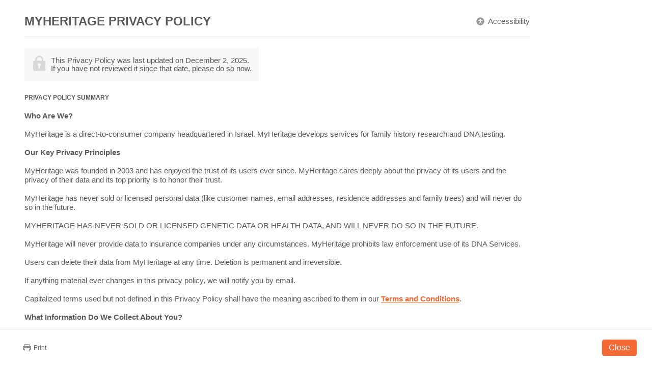

--- FILE ---
content_type: text/html; charset=UTF-8
request_url: https://www.myheritage.com/privacy-policy
body_size: 811
content:
<!DOCTYPE HTML>
<html>
<head>
    <script type="text/javascript" >
    var builderNoTrack = true;
    var currentUserAccountID = 1000000000;
        var currentPageManagerClass = 'CompanyPopupPageManager';
            var languageCode = 'EN';
    var displayLanguageDirection = 'left';
    var displayLanguageOppositeDirection = 'right';
    var imageDir = 'img';
    var ASSET_DOMAIN_ALIAS_GENERAL = 'cf.mhcache.com';
</script>    <link rel="stylesheet" type="text/css" href="https://cf.mhcache.com/FP/Company/style.css">
    <link rel="stylesheet" type="text/css" href="https://cf.mhcache.com/FP/Themes/Site/0001/Mega/MZ_Mega.css?ver=8.css">
    <title>Privacy Policy - MyHeritage</title>
    <meta name="description" content="MyHeritage is firmly committed to protecting your privacy. Read our clear privacy policy.">
    <meta name="keywords" content="Genealogy, Family tree, My heritage, Download free family tree software, Historical records, Free family tree search, Pedigree, Lineage, Family history, Ancestry, Roots, Old family photos, Historical photographs, Surnames, Last Names, Genealogical Record Collections, Birth marriage & death records, Old newspapers, US Census, UK Census">
    
    <link href="https://cf.mhcache.com/favicon.ico?v=3" rel="icon"><script src="https://cf.mhcache.com/Static/FP/Assets/bundles/JS/underscoreLibrary.min_v4ce9df9fc88cf430888d85409958ca4f.js" type="text/javascript"  crossorigin="anonymous"></script>        <script type="text/javascript" >
                var S3_JQUERY_ASSERTS = {
                    "JqueryLib" : "https://cf.mhcache.com/Static/FP/Assets/bundles/JS/JqueryLibBundled_v702e192d51a86e34f0965ff7b4ab37fa.js",
                    "JqueryUi" : "https://cf.mhcache.com/Static/FP/Assets/bundles/JS/JqueryUiBundled_v3503d1e59444a4e3e8652a39444108a1.js",
                    "JqueryPlugins" : "https://cf.mhcache.com/Static/FP/Assets/bundles/JS/JqueryPluginsBundled_v0a4d7c165641072ab12fe99addfbf911.js",
                }
                 var STATIC_JS_ASSET_LOCATION = "/Static/FP/Assets/";
                 var STATIC_CSS_ASSET_LOCATION = "/Static/FP/Assets/";
            var ASSET_DOMAIN_ALIAS_GENERAL = 'cf.mhcache.com';
        </script>
        <script src="https://cf.mhcache.com/Static/FP/Assets/bundles/JS/MainFullBundled_v5d3e1e9c3625be6ce58caeda83c0a7d5.js" type="text/javascript"  crossorigin="anonymous"></script><link href="https://cf.mhcache.com/Static/FP/Assets/bundles/CssOutput/main/base-responsive_ltr_v61705908d65412f0ecb98361d206ab18.css" rel="stylesheet" type="text/css" crossorigin="anonymous">    <script >
        function closeDown() {
            document.getElementById('closeBtn').style.backgroundImage = "url(img/buttons/close_over.gif)";
        }
        function closeUp() {
            document.getElementById('closeBtn').style.backgroundImage = "url(img/buttons/close.gif)";
        }

        function closePressed() {
                        window.close();
                    }


        function pageLoaded() {
                    }
    </script>
</head>
<body style="" onload="pageLoaded();">
<!-- I am web-115.aws-use1.app.myhrtg.net -->
<iframe id="iframe" width="100%" height="498" src="https://www.myheritage.com/FP/Company/popup-privacy-policy.php" scrolling="auto" frameborder="0" hspace="0" vspace="0" style="margin:0px; height: calc(100% - 70px);"></iframe>
    <script >window.addEventListener("message", function(evt) {
            var title = document.getElementsByClassName("TopStringCaption");
            if (title && title[0] && evt.data) {
                title[0].innerText = evt.data;
            }
        });</script>
    <div style="position: fixed; bottom: 0; box-sizing: border-box; width: 100%; padding: 20px 30px; border-top: 1px solid #dad7d0; background: white; display: -webkit-box; display: flex; -webkit-box-pack: justify; justify-content: space-between; -webkit-box-align: center; align-items: center;">
        <script >function printIframeWindow() {
                var iframe = document.getElementById('iframe');
                if (iframe && iframe.contentWindow && iframe.contentWindow.print) {
                    iframe.contentWindow.print();
                }
            }</script>
        <a style="color: #646362; margin-left: 15px;" onclick="printIframeWindow()">
            <span style="display: inline-block; width: 18px; height: 16px; vertical-align: middle; background-image: url('/FP/Assets/Images/Sprites/SuperSearch/print_record.png?v=5');"></span>
            Print        </a>
        <a id="close_button"

    style="float: right;" 
    class="css_button
                      css_button_big           css_button_default                      "

    role="button"

     tabindex="0" 
    
     style="min-width: -1px" 
    
    >

        Close    </a>

<script >
    (function () {
        var el = document.getElementById('close_button');
        el.addEventListener("click", function () {
                        closePressed()        });
        el.addEventListener("keypress", function (ev) {
            if (typeof ev != 'undefined' && ev.currentTarget && ev.which === 13) {
                ev.currentTarget.click();
            }
            return false;
        });
    })();
</script>    </div>
<script type="text/javascript">
    var mhXsrfToken = "D_61sn0bm5o9d87f3f_9756ofbdf0ykxfn1.1769099581.a6a48f7af180c40f9ea9e49d774e8fe7";</script>
</body>
</html>


--- FILE ---
content_type: text/html; charset=UTF-8
request_url: https://www.myheritage.com/FP/Company/popup-privacy-policy.php
body_size: 19914
content:
<!DOCTYPE HTML>
<html dir="LTR">
<head>
    <script type="text/javascript" >
    var builderNoTrack = true;
    var currentUserAccountID = 1000000000;
        var currentPageManagerClass = 'CompanyPrivacyPolicyPageManager';
            var languageCode = 'EN';
    var displayLanguageDirection = 'left';
    var displayLanguageOppositeDirection = 'right';
    var imageDir = 'img';
    var ASSET_DOMAIN_ALIAS_GENERAL = 'cf.mhcache.com';
</script>    <title>Privacy Policy - MyHeritage</title>
    <meta name="description" content="MyHeritage is firmly committed to protecting your privacy. Read our clear privacy policy.">
    <meta name="keywords" content="Genealogy, Family tree, My heritage, Download free family tree software, Historical records, Free family tree search, Pedigree, Lineage, Family history, Ancestry, Roots, Old family photos, Historical photographs, Surnames, Last Names, Genealogical Record Collections, Birth marriage & death records, Old newspapers, US Census, UK Census">
    <meta name="viewport" content="width=device-width, initial-scale=1">
    
    <link href="https://cf.mhcache.com/Static/FP/Assets/bundles/CssOutput/main/base-responsive_ltr_v61705908d65412f0ecb98361d206ab18.css" rel="stylesheet" type="text/css" crossorigin="anonymous"><link href="https://cf.mhcache.com/Static/FP/Assets/bundles/CssOutput/Popups/OldStylePopup_v1187670f7cd17c52dda22c01f6863633.css" rel="stylesheet" type="text/css" crossorigin="anonymous"><script src="https://cf.mhcache.com/Static/FP/Assets/bundles/JS/underscoreLibrary.min_v4ce9df9fc88cf430888d85409958ca4f.js" type="text/javascript"  crossorigin="anonymous"></script>        <script type="text/javascript" >
                var S3_JQUERY_ASSERTS = {
                    "JqueryLib" : "https://cf.mhcache.com/Static/FP/Assets/bundles/JS/JqueryLibBundled_v702e192d51a86e34f0965ff7b4ab37fa.js",
                    "JqueryUi" : "https://cf.mhcache.com/Static/FP/Assets/bundles/JS/JqueryUiBundled_v3503d1e59444a4e3e8652a39444108a1.js",
                    "JqueryPlugins" : "https://cf.mhcache.com/Static/FP/Assets/bundles/JS/JqueryPluginsBundled_v0a4d7c165641072ab12fe99addfbf911.js",
                }
                 var STATIC_JS_ASSET_LOCATION = "/Static/FP/Assets/";
                 var STATIC_CSS_ASSET_LOCATION = "/Static/FP/Assets/";
            var ASSET_DOMAIN_ALIAS_GENERAL = 'cf.mhcache.com';
        </script>
        <script src="https://cf.mhcache.com/Static/FP/Assets/bundles/JS/MainFullBundled_v5d3e1e9c3625be6ce58caeda83c0a7d5.js" type="text/javascript"  crossorigin="anonymous"></script>    <style type="text/css">
        .text {
                    margin: 24px 48px 0;
                    max-width: 992px;
            font-size: 15px;
            line-height: 18px;
            padding-bottom: 20px;
            direction: LTR;
            text-align: left;
        }

        .text p {
            margin: 18px 0;
        }

        .text ul {
            padding: 0 16px;
        }

        .text .header {
            margin-top: 5px;
            margin-bottom: 5px;
            padding: 10px;
            background-color: #f7f7f7;
            display: inline-flex;
        }

        .text .header .header_lock {
            width: 24px;
            height: 31px;
            margin: 5px 7px 0;
            vertical-align: top;
            background-image: url('/FP/Assets/Images/Icons/lock.png?v=1');
            display: inline-block;
            flex-shrink: 0;
        }

        .text .header .header_text {
            margin: 7px 4px;
            font-size: 15px;
            line-height: 16px;
            display: inline-block;
        }

        .text h1 {
            text-transform: uppercase;
        }

        .table_of_contents {
            font-size: 12px;
            line-height: 19px;
        }
        .table_of_contents a {
            text-transform: uppercase;
        }

        .table_of_contents_header {
            font-weight: 700;
            line-height: 1.5;
        }
    </style>
</head>
<body class="new_design">
<div class="text">
                    <script type="text/javascript" >
                    var AWEB_BOOT = 'none';
                    var accessibilityPluginInfo = [];
                                        accessibilityPluginInfo[accessibilityPluginInfo.length] = {
                        'src': 'https://portal.allyable.com/aweb/instructions/d7de774b-252e-44f6-92ab-574ac53073ed?license=f93ee32e18d042f1adb5011a9867fc39',
                        'attributes': {
                            'crossorigin': 'anonymous',
                            'referrerpolicy': 'no-referrer-when-downgrade',
                                                            'integrity': 'sha256-Y6qxe4sCIaBURLwYeiDD4dxgrDdOn6DVmL5FhKDJIyc=',
                                                    }
                    };

                                        accessibilityPluginInfo[accessibilityPluginInfo.length] = {
                        'src': 'https://portal.allyable.com/aweb/script/3.20.7/cc30b5e9-5f3b-46a9-939c-26f641b906af?license=f93ee32e18d042f1adb5011a9867fc39',
                        'attributes': {
                            'crossorigin': 'anonymous',
                            'referrerpolicy': 'no-referrer-when-downgrade',
                                                           'integrity': 'sha256-ftqVGUQ6irhOU6msb8GV1UaBXv7wh7NkF1Mm1yBw/Fk=',
                                                    },
                    };
                </script>

                <div><style>h1.company_popup_title { font-size: 24px; line-height: 1.5;  }.accessibility_button { color: #595959;  }.company_popup_title_container { display: flex; flex-direction: row-reverse; justify-content: space-between; align-items: center; margin-bottom:16px; padding-bottom: 12px;  }@media (max-width: 740px) { .company_popup_title_container { display: block; } }</style><div class='company_popup_title_container' style='border-bottom: 1px solid #dad7d0;'><div class="accessibility_button_container company_popup_accessibility  ">
    <a class="accessibility_button" title="Accessibility" data-automations="accessibility_button" href="#">
        <span role="button" class="accessibility_button_icon" aria-label="Accessibility" data-automations="accessibility_button_icon"></span>
        <span class="accessibility_button_label" data-automations="accessibility_button_label">Accessibility</span>
    </a>
</div><h1 class='company_popup_title'>MyHeritage Privacy Policy</h1></div></div><script >if (window.Accessibility && window.Accessibility.AccessibilityButton) {var accessibilityButton = new window.Accessibility.AccessibilityButton(window);accessibilityButton.init();}</script>    <div class="header">
        <div class="header_lock"></div>
        <div class="header_text">This Privacy Policy was last updated on December 2, 2025.<br>If you have not reviewed it since that date, please do so now.</div>
    </div>
    <p></p>
    <h1>PRIVACY POLICY SUMMARY</h1><p><b>Who Are We?</b><br><br>MyHeritage is a direct-to-consumer company headquartered in Israel. MyHeritage develops services for family history research and DNA testing.</p><p><b>Our Key Privacy Principles</b><br><br>MyHeritage was founded in 2003 and has enjoyed the trust of its users ever since. MyHeritage cares deeply about the privacy of its users and the privacy of their data and its top priority is to honor their trust.<br><br>MyHeritage has never sold or licensed personal data (like customer names, email addresses, residence addresses and family trees) and will never do so in the future.<br><br>MYHERITAGE HAS NEVER SOLD OR LICENSED GENETIC DATA OR HEALTH DATA, AND WILL NEVER DO SO IN THE FUTURE.<br><br>MyHeritage will never provide data to insurance companies under any circumstances. MyHeritage prohibits law enforcement use of its DNA Services. <br><br>Users can delete their data from MyHeritage at any time. Deletion is permanent and irreversible.<br><br>If anything material ever changes in this privacy policy, we will notify you by email.<br><br>Capitalized terms used but not defined in this Privacy Policy shall have the meaning ascribed to them in our <a id="" href="https://www.myheritage.com/terms-and-conditions" class="green" target="_blank" rel="noopener">Terms and Conditions</a>.</p><p><b>What Information Do We Collect About You?</b><br><br>We collect the information that we need to provide our Service (as defined in our <a id="" href="https://www.myheritage.com/terms-and-conditions" class="green" target="_blank" rel="noopener">Terms and Conditions</a>), as described below:</p><p><b>Information you share directly with us.</b> For example, information that you enter when you sign up for the Service, create a family tree or do your family history research using the Service, communicate with our customer support staff and our automated virtual assistant, fill in a questionnaire or survey on our Website, and so on.</p><p><b>Information from Public and Historical Records.</b> We digitize such records ourselves or license them from archives and other sources, to create content needed by genealogists. These records may include public information about you.</p><p><b>Information from our DNA Services.</b> If you purchase our DNA test, or uploaded your DNA data to our Website in the past, we extract your DNA from your DNA sample or use your uploaded DNA Results, process them and conduct genetic analysis to provide you with our DNA Services. DNA Services are not available in Russia, Israel, and a number of other countries. New DNA uploads are no longer supported.</p><p><b>Information from our Photo Tagger feature.</b> If you choose to use our Photo Tagger feature, it identifies faces in your photos and creates facial recognition models (i.e., biometric information). The Photo Tagger clusters faces of the same person appearing in multiple photos, and lets you tag them in all photos in one go.</p><p><b>Information we receive when you use our Service.</b> We collect web-behavior information using automated means of data collection technologies (like cookies) to enhance your experience of visiting the Website and understand how our Services are being used. See our <a id="" href="https://www.myheritage.com/cookie-policy" class="green" target="_blank" rel="noopener">Cookie Policy</a> for more information.</p><p><b>How Do We Use Your Personal Information?</b></p><p><b>To provide our Service to you.</b> This includes displaying your family tree, comparing your family tree to other family trees to serve you Smart Matches™, comparing your family tree to historical records to serve you Record Matches, comparing your DNA data to other users to serve you DNA Matches, providing you with DNA Reports, and so on.</p><p><b>To communicate with you about the Service.</b></p><p><b>To market the Service to you</b>, from which you can opt-out at any time.</p><p><b>For internal business purposes</b>, to improve and develop new products and services, perform internal data analysis, analyze the use of the Website to improve the customer experience or assess our promotional campaigns.</p><p><b>For internal research, with your consent.</b> If you voluntarily choose to participate in our research and agree to our DNA Informed Consent.</p><p><b>Will MyHeritage Disclose any of Your Personal Information to Third Parties?</b><br><br>PERSONAL INFORMATION PROVIDED BY YOU, INCLUDING GENETIC INFORMATION AND HEALTH INFORMATION, WILL NEVER BE SOLD OR LICENSED BY US TO THIRD PARTIES, INCLUDING INSURANCE COMPANIES, GOVERNMENT AGENCIES, OTHER CORPORATIONS OR EMPLOYERS.<br><br>We will not provide information to law enforcement unless we are required by a valid court order or subpoena for genetic information.<br><br>We will not disclose any of your personal information to any third party except in the following very limited circumstances:<br><br>(a) with our service providers (e.g., payment platforms) under the protection of appropriate agreements – to provide you with our Service; (b) with your DNA Matches (if enabled) and with your Smart Matches (if enabled); (c) when required of us by law or during legal proceedings, or to prevent fraud and cybercrime; (d) for research, if you explicitly consented to the DNA Informed Consent; and (e) in connection with the acquisition of our business.</p><p><b>Security of Your Personal Information</b><br><br>We have implemented technical, physical and administrative security measures to protect against the loss, misuse, unauthorized access, alteration or disclosure of users' personal information under our control. For example: we periodically review and enhance our security and privacy practices as necessary, we commission periodic penetration tests to test the robustness of the security of our Service, only authorized personnel have access to personal information, and we only work with labs and third parties who meet and commit to our security standards.</p><p><b>Managing Your Privacy</b><br><br>We give you the ability to share information in a variety of ways. You can choose when and with whom you share your information outside of the Service. You can disable DNA Matching or Smart Matching™, choose not to use AI Record Finder™ or AI Biographer™, opt out of viewing results for certain incurable conditions within the DNA Health Reports, give or decline consent for research, manage cookies, request to destroy your DNA sample/s, and delete your account and data, at any time.</p><h1>FULL PRIVACY POLICY</h1><p>In this document (the <b>&quot;Privacy Policy&quot;</b>) we provide information on what personal information is collected and why, as well as how we use the personal information to provide you with a personalized, user-friendly experience on the Website. We also explain how you can view this personal information, control the way it is shared, or delete it.</p><div class='table_of_contents_header'>This Privacy Policy is structured as follows:</div><p class='table_of_contents'><a href='https://www.myheritage.com/FP/Company/popup-privacy-policy.php#changes_privacy_policy'>1. CHANGES TO THIS PRIVACY POLICY</a><br><a href='https://www.myheritage.com/FP/Company/popup-privacy-policy.php#personal_info'>2. WHAT PERSONAL INFORMATION IS COLLECTED FROM YOU OR ABOUT YOU?</a><br><a href='https://www.myheritage.com/FP/Company/popup-privacy-policy.php#personal_info_use'>3. HOW DO WE USE YOUR PERSONAL INFORMATION?</a><br><a href='https://www.myheritage.com/FP/Company/popup-privacy-policy.php#processing_personal_info'>4. LEGAL GROUNDS FOR THE PROCESSING OF PERSONAL INFORMATION</a><br><a href='https://www.myheritage.com/FP/Company/popup-privacy-policy.php#disclose_info'>5. WILL MYHERITAGE DISCLOSE ANY OF YOUR PERSONAL INFORMATION TO THIRD PARTIES?</a><br><a href='https://www.myheritage.com/FP/Company/popup-privacy-policy.php#delete_info_about_you'>6. HOW DO YOU DELETE INFORMATION ABOUT YOURSELF OR YOUR FAMILY, OR REPORT IT TO US?</a><br><a href='https://www.myheritage.com/FP/Company/popup-privacy-policy.php#cookies'>7. COOKIES AND NON-PERSONAL INFORMATION</a><br><a href='https://www.myheritage.com/FP/Company/popup-privacy-policy.php#security'>8. SECURITY AND TRANSFER OF INFORMATION</a><br><a href='https://www.myheritage.com/FP/Company/popup-privacy-policy.php#data_retention'>9. DATA RETENTION</a><br><a href='https://www.myheritage.com/FP/Company/popup-privacy-policy.php#managing_privacy'>10. MANAGING YOUR PRIVACY</a><br><a href='https://www.myheritage.com/FP/Company/popup-privacy-policy.php#your_rights'>11. YOUR RIGHTS</a><br><a href='https://www.myheritage.com/FP/Company/popup-privacy-policy.php#data_rights'>12. DATA SUBJECT RIGHTS</a><br><a href='https://www.myheritage.com/FP/Company/popup-privacy-policy.php#gdpr'>13. GDPR</a><br><a href='https://www.myheritage.com/FP/Company/popup-privacy-policy.php#california_rights'>14. US STATE PRIVACY NOTICE</a><br><a href='https://www.myheritage.com/FP/Company/popup-privacy-policy.php#brazil_law'>15. BRAZIL'S DATA PROTECTION LAW</a><br><a href='https://www.myheritage.com/FP/Company/popup-privacy-policy.php#south_africa_law'>16. SOUTH AFRICA'S DATA PROTECTION LAW</a><br><a href='https://www.myheritage.com/FP/Company/popup-privacy-policy.php#children'>17. CHILDREN</a><br><a href='https://www.myheritage.com/FP/Company/popup-privacy-policy.php#new_jersey_daniel_law'>18. New Jersey's Daniel’s Law</a><br><a href='https://www.myheritage.com/FP/Company/popup-privacy-policy.php#contacting_us'>19. CONTACTING US ABOUT PRIVACY</a><br></p><h1 id='changes_privacy_policy'>1. CHANGES TO THIS PRIVACY POLICY</h1><p>If we decide to modify our Privacy Policy, we will issue an updated version of this Privacy Policy with an updated date legend and if the changes are material, we will also notify you via email or on our Website. <br><br>Use of the Website or the Service following any changes constitutes your acceptance of the revised privacy policy then in effect. If you would like us to cease using or storing your information in accordance with the revised policy, then delete your account or contact us at <a id="" href="mailto:privacy@myheritage.com" class="green" target="_blank" rel="noopener">privacy@myheritage.com</a> and ask us to do it for you.</p><p>Whenever this Privacy Policy is modified in substance, the label <b>&quot;updated&quot;</b> will be displayed prominently next to the &quot;Privacy Policy&quot; link in the footer of the Website pages. The &quot;updated&quot; label will be removed after 30 days. Please make sure you read our updated Privacy Policy before using our Website or Services. If you have questions about our changes, contact us at <a id="" href="mailto:privacy@myheritage.com" class="green" target="_blank" rel="noopener">privacy@myheritage.com</a>.</p><h1 id='personal_info'>2. WHAT PERSONAL INFORMATION IS COLLECTED FROM YOU OR ABOUT YOU?</h1><p>We collect information we believe is necessary to provide you with the Service. The amount of other personal information you decide to submit to MyHeritage is up to you.</p><p>Here are the types of personal information we request, collect or you provide:</p><p><i>1) Name, Contact Information and Payment Details:</i> When you sign up for the Service, we ask for your name, gender and email address, as well as birth year and country. The birth year is collected to ensure that you comply with the <a id="" href="https://www.myheritage.com/terms-and-conditions" class="green" target="_blank" rel="noopener">Terms and Conditions</a> with regards to underage and minor users. If you purchase a subscription or another product, we will need to know your postal address, phone number and payment details to facilitate payment and fulfillment.</p><p><i>2) Information on Your Family and Others:</i> You may also enter additional personal information about yourself and others in the course of building your family tree, doing your family research on the Website or otherwise using our Services, e.g., names, relationships, dates and places of birth and death, contact information such as email address, and photos. Such information may also be entered if you choose to use the AI Record Finder™ feature.<br><br>If you choose to invite a family member or another person to view or edit your family tree, we will ask you for the individual's email address and name. You must first make certain that you have obtained their consent to pass on their details to MyHeritage, before you invite them.<br><br>When building a family tree, you decide which relatives to add to the family tree, whether to add deceased relatives, living relatives or both, and which information to include about them. Adding living relatives to the family tree requires you to obtain their prior consent. Before adding living relatives below legal age to the family tree, you must obtain the consent of their parent or guardian.<br><br>If you choose to add an audio recording to a photo or a profile in your family tree, such recordings will be stored and made available for listening only to you and to members in your family site. You can delete them at any time.</p><p><i>3) Information from Public and Historical Records:</i> We digitize, license and procure records from various sources, including birth, marriage and death certificates, census records, immigration lists, newspapers and other records. Such records may contain personal information relating to you.</p><p><i>4) DNA Information:</i> DNA-related information is generated and stored when you use our DNA Services, i.e., when you purchase our DNA test kit, or if you uploaded your DNA data that was generated by another DNA testing service. Our DNA Services will extract your DNA from your DNA sample or use your uploaded DNA Results, process them and conduct genetic analysis in order to provide you with our DNA Reports.</p><p><i>5) Biometric Information: </i> If you choose to use our Photo Tagger feature, it uses facial recognition technology, to create facial recognition models (i.e., biometric information) of you and your deceased relatives, in order to help you tag people in your photos quickly and easily.</p><p><i>6) Your Comments and Opinions:</i> If you post messages or comments on our blogs or Facebook accounts, or our message boards, we may capture that information.</p><p><i>7) Your Use of the Service:</i> While you use our Service, we may collect information based on your interaction with our Website or from the devices or computers you use to access the Website, to enhance your experience of visiting the Website and understand how our Services are being used. This may include web log information, “clickstream” data (for example, the type of computer and browser you use, the address of the website from which you linked to the Website), page views and IP addresses.</p><p><i>8) Your Communications:</i> Your communications with other users through the Service’s features (e.g., MyHeritage Inbox), as well as information you provide us in communications with our customer support team (e.g., support tickets), other representatives and/or information you provide while interacting and communicating with our automated virtual assistant, will be collected and recorded by us and, with respect to our automated virtual assistant, recorded by our service providers Intercom or OpenAI.</p><p><i>9) Your Survey Answers:</i> If you voluntarily participate in any Surveys or questionnaires on the Service, we will collect the information you provide.</p><p><i>10) Your Health Questionnaire Information:</i> Before providing you with the DNA Health Reports, we collect certain self-reported family health history information from you, about you and your family members using a questionnaire (the “Health Questionnaire Information” and the “Health Questionnaire”, respectively). In the USA, we are obligated to collect this information to comply with health regulations. Outside the USA, we are not obligated but we collect it for data consistency.</p><p><i>11) Third Party Account Authentication Services:</i> You may link an account from Google or Apple to your account on our Service, for authentication. This will allow you to use your credentials from the other service to create a MyHeritage account or to sign in to MyHeritage, without having to enter details manually such as your email address. If you choose to do so, we will collect and use the information you authorized to share with us via that service, (for example, the email address for a connected Google or Apple account), in accordance with this Privacy Policy.</p><p><i>12) Information from Integration with Genealogy Partners:</i> Our genealogy partners such as Roots Magic and Family Historian (the <b>&quot;Genealogy Partners&quot;</b>) may pass genealogical information from family trees of their users to us via an integration for matching with our family trees and records. We do not receive a license to this information sent by Genealogy Partners, it is not collected by us, and it is deleted automatically after matches are calculated.<br><i>13) Your Image Data:</i> If you use our photo features such as Deep Nostalgia™, DeepStory, MyHeritage In Color™, MyHeritage Photo Enhancer, AI Time Machine™, PhotoDater™ and/or Photo Scanner, we will process information obtained from photos you upload (<b>&quot;Image Data&quot;</b>), in order to provide the applicable service to you. These photo features do not collect or retain any biometric information or biometric identifiers from your photos. Uploading photos, or any other personal information, of living individuals to our Services, requires you to obtain their prior consent. Before uploading photos or any other personal information of minors or underage children to the Service, you must obtain the consent of their parent or guardian.</p><h1 id='personal_info_use'>3. HOW DO WE USE YOUR PERSONAL INFORMATION?</h1><p><i>1) To provide the Service to You:</i> We primarily use your personal information to fulfill the purpose(s) for which you have provided the personal information to us. These purpose(s) include displaying your family tree, re-running family history searches you made on MyHeritage to find more records for you, processing your subscription and providing you with customer support. We also use your personal information to serve you Smart Matches™ and Record Matches for your family tree, to provide the AI Record Finder™ or AI Biographer™ features or to enable you and other members of the MyHeritage community to contact each other, and so on.<br><br>If you are using our DNA Services: We will process and store your DNA samples, conduct genetic analysis and provide you with the DNA Results and DNA Reports. If DNA Matching is enabled, we will compare your DNA data to other users to serve you DNA Matches. If you are interested in the DNA Health Reports, the Health Questionnaire Information will allow us to determine your eligibility to receive them. For U.S. customers, the DNA Health Reports are provided pursuant to a physician’s order. We may add new DNA Health Reports for you as they become available.</p><p>If you use our photo features which are based on Artificial Intelligence (AI) algorithms, such as Deep Nostalgia™, DeepStory, MyHeritage In Color™, MyHeritage Photo Enhancer, PhotoDater™ and/or AI Time Machine™, we will process Image Data to animate your photos, colorize them or restore their original colors, enhance them, estimate when they were taken, or create conceptual theme images from your photos.<br><br>If you use our AI Time Machine™ feature: Photos uploaded to the AI Time Machine™ feature are not shared with any third party. Uploaded photos are not used to train or improve the AI algorithms; they are only used to generate the user's AI images and not for any other purpose. MyHeritage does not keep or store the uploaded photos. They are deleted immediately after an AI Time Machine™ model has been generated. If a model has not been generated successfully, the photos are kept for a maximum period of 24 hours for retries, and are then deleted.<br><br>If you use our Photo Tagger feature, note that it uses facial recognition technology powered by Amazon. When enabled, this feature identifies faces in your photos and creates facial recognition models. It clusters faces of the same person appearing in multiple photos, and allows you to tag them in all photos in one go. The Photo Tagger learns the appearance of deceased people you tag, and makes tagging suggestions when you upload new photos to MyHeritage. Tagging is never automatic and always requires your confirmation.This feature is not enabled by default and requires your explicit consent to start working and create facial recognition models (i.e., biometric information) of you and your deceased relatives. Facial recognition name tagging suggestions are provided only for individuals known from your family tree to be deceased. Any facial recognition models are used only for the photos in your family site and are never used to create tagging suggestions for photos uploaded by other users who are not members in your family site.<br><br>MyHeritage will never sell or license Photo Tagger information to third parties.<br><br>If you use our AI Record Finder™ or AI Biographer™ features: AI Record Finder™ allows you to search for ancestors and relatives in a chat interface, and AI Biographer™ allows you to create a biography about an individual. Information that you enter while using the AI Record Finder™ will be shared with OpenAI and processed to provide you with the search results. The AI Biographer™ feature creates a biography based on information contained in MyHeritage’s database and external public sources (the accuracy of which we cannot guarantee).<br><br>When you engage with our automated virtual assistant, we and our service provider Intercom will process personal information, record your chat communications, and use AI technology from third-party providers to analyze your request, all in order to provide you with a suitable response and to improve your experience. Information that the automated virtual assistant recognizes as being a credit card number (based on the unique pattern of credit card numbers), will not be captured. You must not submit sensitive personal information (such as ethnic origins or health information) in a chat session.</p><p><i>2) To communicate with you:</i> We may communicate with you for the purpose of informing you of updates or additions to the Service, or to seek feedback from you about the Service. Our communications with you will be conducted primarily via email, but may also be made via telephone, direct mail or another method of communication in some circumstances. If you do not want to continue to receive emails from us, you may opt out at any time by using the unsubscribe link listed in the email or by setting your Email Preferences. If you wish to opt out of other methods of communication, please contact us at <a id="" href="mailto:privacy@myheritage.com" class="green" target="_blank" rel="noopener">privacy@myheritage.com</a>.</p><p><i>3) To market our services:</i> By signing up to the Service, you agree that we may use your contact information as well as information about your use of the Service, to offer you complementary MyHeritage products or services. Such promotional offers may be made via email, telephone or direct mail. We will never send you promotional offers by Text Message (SMS). The only Text Messages (SMS) you may receive from us are messages about upcoming birthdays and wedding anniversaries of close family members in your family if you opted-in to that specific feature.<br><br>If you do not want to receive marketing offers via email, you may opt out at any time by using the unsubscribe link listed in the email or by setting your Email and Communication Preferences. See the section on Email Preferences below. If you do not want to receive marketing offers via telephone, you can also do that via the Email and Communication Preferences. You can also instruct us to stop communicating with you by contacting us at <a id="" href="mailto:privacy@myheritage.com" class="green" target="_blank" rel="noopener">privacy@myheritage.com</a> or request this whenever you are speaking with any representative of MyHeritage.<br><br>The aggregated information gathered from you and other users through the Surveys may be used in our marketing, and such emails or promotional offers may be presented to you.</p><p><i>4) For internal business purposes:</i> In order to improve the Service and to develop new products and services, we may use your personal information for internal data analysis, for studying how the Website is used, to help us diagnose problems and secure the Service, identifying usage trends and determining the effectiveness of promotional campaigns. For example, we may examine how much time visitors spend on each page of the Website and how they navigate through the Website, and use this information to improve the Website. <br><br>We use your IP address to deliver the Website and our Service to you and to help diagnose problems with our servers. Your IP address is also used to gather broad demographic information such as geographic distribution of our members. When you visit the Service for the first time, we use your IP address to suggest the Service to you in the language deemed most appropriate for the geographical region from which it originates.</p><p><i>5) To perform research:</i> If you voluntarily agreed to the DNA Informed Consent, we may use your information (such as DNA Results and other DNA information) for the purposes of research as specified therein. Your informed consent may be revoked at any time through the Website. Your identity and the identity of your family members will never be disclosed by us in any publication of any research results. Read our <a id="" href="https://www.myheritage.com/informed-consent" class="green" target="_blank" rel="noopener">DNA Informed Consent</a> to learn more about the MyHeritage DNA Research Project.</p><h1 id='processing_personal_info'>4. LEGAL GROUNDS FOR THE PROCESSING OF PERSONAL INFORMATION</h1><p>We are required to specify the purposes for which we process your personal information and the legal grounds upon which we rely when doing so. Please review the <a id="" href="https://www.myheritage.com/FP/Company/privacy-legal-base.php" class="green" target="_blank" rel="noopener">table</a> elaborating our processing activities and the legal grounds for each activity.</p><h1 id='disclose_info'>5. WILL MYHERITAGE DISCLOSE ANY OF YOUR PERSONAL INFORMATION TO THIRD PARTIES?</h1><p>PERSONAL INFORMATION PROVIDED BY YOU, INCLUDING GENETIC INFORMATION AND HEALTH INFORMATION, WILL NEVER BE SOLD OR LICENSED BY US TO THIRD PARTIES, INCLUDING INSURANCE COMPANIES, GOVERNMENT AGENCIES, OTHER CORPORATIONS OR EMPLOYERS.<br><br>These protections cover everything related to DNA, including DNA samples, DNA Results, DNA Reports, DNA Health Reports, facial recognition models (i.e., biometric information), and so on.<br><br>We will not provide information to law enforcement unless required by a valid court order or subpoena for genetic information.<br><br>MyHeritage will not disclose any of your personal information to any third party except in the limited circumstances listed below:</p><p><i>1) With our service providers:</i> We use several reputable third parties to perform various tasks for us, under the protection of appropriate agreements. For example, we use leading third party platforms to process payments from you (mainly Adyen, <a id="" href="https://stripe.com/en-se/privacy" class="green" target="_blank" rel="noopener">Stripe</a>, BlueSnap and PayPal), to provide us with cloud storage services (mainly Amazon and Google Cloud), to assist us in marketing and advertising, consumer research analytics, development of new algorithms and services, fraud prevention, security and the processing of customer support requests. We use Artificial Intelligence (AI) technology powered by OpenAI to semantically analyze incoming customer support tickets in order to classify them according to their intent, for purposes of expediting and optimizing the processing of those tickets. Before any tickets are passed to OpenAI, we remove identifiable information (such as names and email addresses), and all tickets are deleted from OpenAI systems within 30 days. OpenAI does not use such data to train its models. For purposes of expediting and optimizing the processing of incoming customer support calls, we use a text-to-speech conversion service by Microsoft Azure, which helps us transcribe the content of incoming support calls. The calls are automatically deleted after conversion to text and are not saved by Microsoft.<br>Our automated virtual assistant is enabled by Intercom. Intercom operates as our service provider and will not use your personal information for any purpose but to provide us with the service and improve it.<br><br>If you choose to use the AI Record Finder™ feature, the information that you provide in the chat interface when using the feature will be shared with OpenAI and processed to provide you with the search results. If you choose to use the AI Biographer™ feature, it will use OpenAI to summarize information contained in MyHeritage’s database and external public sources to create a biography of an individual. <br><br>If you choose to use our DeepStory feature, note that we use text-to-speech conversion services provided by Microsoft Azure and Amazon Polly to facilitate the DeepStory feature. The text is promptly deleted after it is converted to a voice file and is not stored by these services.<br><br>We use Google Customer Reviews to collect feedback about our services. If you approve Google sending you a survey, please note that your email, order delivery date, your country and the content of your review will be processed by Google as a Controller and therefore will be subject to Google’s privacy policy.<br><br>If you choose to use our Photo Tagger feature, note that it uses facial recognition technology powered by Amazon. This feature is not enabled by default and requires your explicit consent.<br><br>In the case of DNA Services, we use fulfillment and shipping companies (mainly Jay Group and Monta) as well as the specialized DNA lab Gene by Gene, located in Texas, USA to process, extract and store DNA samples. These third-parties are only given access to the minimal information needed to perform their auxiliary functions and are prohibited from using it for other purposes.</p><p>If you choose to use the Ancient Origins product, then subject to your explicit consent, MyHeritage will process your DNA data to calculate a 25-dimensional vector derived from comparing the DNA data to a reference of modern and ancient populations that existed centuries and millennia ago, and is known as DeepAncestry Coordinates (the &quot;Vector&quot;). The Vector will then be shared anonymously with MyHeritage’s partner IllustrativeDNA (without your name, email or any other identifying information) so they can create the Ancient Origin results that MyHeritage will display. IllustrativeDNA committed not to use the Vector other than for the provision of the service to us, and to delete it immediately after each session.</p><p>If you choose to use the MyHeritage DNA Traits product, we will process your DNA data (subject to your explicit consent) to examine specific genetic markers known to influence physical, personality, and behavioral characteristics. We will then present you with your personalized DNA Trait reports. These reports are created using technology licensed from our partner SelfDecode, run on our own infrastructure. No DNA data or other personal information is shared with SelfDecode. Please note, that the DNA Trait reports are provided for informational and entertainment purposes only. They are not intended to diagnose, prevent, or treat any disease or medical condition. Many traits are influenced by multiple factors, including environment, lifestyle, and family history. Genetic variants typically explain only a small fraction of the variation seen across individuals. You should not change your diet, exercise, medications, or health behaviours on the basis of the DNA Trait reports. Always seek the advice of your physician or another qualified healthcare provider regarding your health, medical condition, or treatment.</p><p>For processing orders for MyHeritage DNA Health Upgrades from customers residing in the United States, we work with an independent network of fully licensed, board certified physicians and genetic counselors, PWNHealth, LLC (www.pwnhealth.com) (<b>&quot;PWNHealth&quot;</b>). PWNHealth provides physician oversight and genetic counselling, as required for compliance. For the purpose of PWNHealth's review by a physician and genetic counselor, your personal information, including the Health Questionnaire Information, the DNA Results and the DNA Health Reports will be confidentially shared with PWNHealth.<br>For the processing of customer support requests, we utilize, in addition to our own employees, the customer support firm TELUS International Services Limited which operates customer support teams on our behalf in Ireland (as of November 2017) and in Guatemala (as of January 2020).</p><p>With respect to third-parties outside the European Economic Area, we have taken steps to ensure your personal information is adequately protected, as required by applicable law.</p><p><i>2) With members of your family site, your Smart Matches™ (if enabled), and your DNA Matches (if enabled):</i><br><br>Information you upload to your family site will be available to all members of your family site.<br><br>Smart Matches™ is a technology developed and owned by MyHeritage to find matches between family trees, by looking for individuals that they have in common. Smart Matches™ are very useful in that they facilitate discoveries of unknown relatives and reuniting families whose ties have been disconnected over time. Other MyHeritage users may receive notifications regarding Smart Matches™ between individuals in their family tree and individuals in your family tree. Smart Matches™ may also be found on living individuals in your tree. If you are concerned about the privacy of your family tree, to the extent that you do not wish to allow potential relatives to find and view parts of it, you can disable Smart Matches™ for your family tree(s). By default, Smart Matches™ are enabled. If Smart Matches™ are enabled, users of MyHeritage’s Genealogy Partners may receive Smart Matches with your family tree. Such matches are not bi-directional: you will not receive Smart Matches™ with the users of MyHeritage’s Genealogy Partners. Visit our Help Center to learn more about <a id="" href="https://faq.myheritage.com/en/discoveries-research/smart-matching%E2%84%A2" class="green" target="_blank" rel="noopener">Smart Matches</a>.</p><p>DNA Matches are a key feature of our DNA Services, across MyHeritage DNA kits. <br>If you use our DNA Services, when DNA Matches are enabled, your DNA Results will be matched with other users and may be linked to your profile page, and the DNA Genealogy Reports will include a list of your potential relatives, based on DNA. Each one of the people who match your DNA will be able to see the amount of DNA they have in common with you, the predicted family relationship between you, and some of your personal information such as your display name, your country of residence, your ethnicity estimate and genetic groups, and other profile information, depending on your privacy settings (but none of your DNA Matches will be able to see your DNA Health Reports). If a DNA Match is found between you (or any other person of which you are the DNA manager), and another individual whose DNA Results are stored in our database, both you and such individual will be notified of the match, provided, that, both of you have DNA Matching enabled in your privacy settings. DNA Matches may have significant personal implications because they may reveal unexpected family connections. This may expose relationships that are not supported by DNA, or DNA may indicate relationships that contradict existing relationships in your family tree. If you use the DNA Services and are concerned about the implications of DNA Matches, you can disable DNA Matches for your profile and for any other profile of which you are the DNA manager. When DNA Matches are disabled, your DNA will not be matched with other people, no DNA Matches will be found, and any DNA Matches found previously will be deleted. If you are unable or unwilling to contend with the consequences and any possible negative impact of such inferences you should not submit DNA samples and/or DNA Results to us, and you should delete your DNA Results and DNA Reports. Visit our Help Center to learn more about <a id="" href="https://faq.myheritage.com/en/dna/dna-matching" class="green" target="_blank" rel="noopener">DNA Matches</a>.</p><p><i>3) In legal or privacy circumstances:</i> if required of us by law or during legal proceedings, or to prevent fraud and cybercrime.</p><p><i>4) For research:</i> If you explicitly agreed to the DNA Informed Consent, for the research purposes indicated therein, your information may be aggregated and used in research studies published by MyHeritage, always without identifying information such as your name, email address, etc. Personal information provided by you, including genetic information and health information, will never be sold or licensed by us to third parties. Read our <a id="" href="https://www.myheritage.com/informed-consent" class="green" target="_blank" rel="noopener">DNA Informed Consent</a> to learn more about the MyHeritage DNA Research Project.</p><p><i>5) In an acquisition of MyHeritage:</i> in the event that MyHeritage, or substantially all of its assets or stock are acquired the processing and transfer of personal information may be needed. Note that this situation is not unique to MyHeritage and applies to most companies.</p><h1 id='delete_info_about_you'>6. HOW DO YOU DELETE INFORMATION ABOUT YOURSELF OR YOUR FAMILY, OR REPORT IT TO US?</h1><p><b>Deleting your account:</b> <a id="" href="https://faq.myheritage.com/en/article/how-do-i-delete-my-account-on-myheritage" class="green" target="_blank" rel="noopener">See instructions for deleting your account</a>. This will irreversibly delete not only your account and the personal data you’ve entered but also your family sites, family trees, DNA data and health data.</p><p><b>Deleting your DNA Results and DNA Reports, and Destroying your DNA sample:</b> Your DNA Results and DNA Reports (including, if applicable, Ancient Origins reports, the Vector and the DNA Trait reports) are controlled by you and can be deleted by you at any time by using the delete function from the &quot;Manage DNA kits&quot; page on the Website. You can also request our Customer Support to do this for you. We will, if requested by you, destroy the DNA sample provided by you or your DNA sample which was provided to us by another person with your permission, at any time. To request destruction of your DNA sample, contact us at <a id="" href="mailto:privacy@myheritage.com" class="green" target="_blank" rel="noopener">privacy@myheritage.com</a>.</p><p><b>Deleting your Health Questionnaire Information:</b> you may delete your Health Questionnaire Information by deleting your account or contacting our Customer Support.</p><p><b>Deleting facial recognition models:</b> All facial recognition models are automatically deleted 3 months after your last use of the Photo Tagger feature. You can delete all facial recognition models at any time by turning off the Photo Tagger feature in your privacy settings, or by turning off the Photo Tagger feature in App Settings > Photos.<br><br><b>Deleting AI Record Finder™ chat history:</b> You can delete your chat history in the AI Record Finder™ feature by using the ‘Delete Chat’ button in the feature or by contacting our Customer Support.</p><p><b>Deleting or amending information that others have posted about you or your family:</b> If the information was posted in a family site where you are a member, you may delete it. Otherwise, if you are not able to delete or amend such information posted by another member, contact us at <a id="" href="mailto:privacy@myheritage.com" class="green" target="_blank" rel="noopener">privacy@myheritage.com</a>. We will then correspond with you to understand the specific information that you want to have deleted and will then proceed to delete it for you and resolve the matter promptly.</p><p><b>For disputes or issues with other personal information on the Website about you:</b> You may contact us at <a id="" href="mailto:privacy@myheritage.com" class="green" target="_blank" rel="noopener">privacy@myheritage.com</a>. If you are a registered member of the Website, and you contact us with a request pertaining to information that you entered into the Website, we ask that you communicate to us from the same email address that you used to register to the Website. Otherwise, we may need to verify your identity before considering your request.</p><p>In case you need extra assistance, you may email us at <a id="" href="mailto:privacy@myheritage.com" class="green" target="_blank" rel="noopener">privacy@myheritage.com</a> to request us to help delete any information that you wish to have deleted, and your request shall be carried out promptly by our staff unless it is examined and believed to be illegitimate.<br>You can also contact our legal EU/EEA representative, Evgeny Inberg, via email at: <a id="" href="mailto:eurepresentative@myheritage.com" class="green" target="_blank" rel="noopener">eurepresentative@myheritage.com</a>.</p><h1 id='cookies'>7. COOKIES AND NON-PERSONAL INFORMATION</h1><p><b>Cookies</b><br>We make use of browser cookies and similar automated means of data collection technologies to enhance your experience of visiting the Website, for example, to avoid displaying certain messages to you more than once, to save your login details so you won’t need to re-enter them each time you wish to log in, or to remember the display language you previously selected so you won't need to select it each time you visit the Website. You can disable or delete cookies from your computer if you wish, but certain parts of our service may not work correctly or at all if you do so. For more information about our use of cookies and similar automated means of data collection, and how you can choose to disable or delete them, please see our <a id="" href="https://www.myheritage.com/cookie-policy" class="green" target="_blank" rel="noopener">Cookie Policy</a>. For more information about cookies including how to set your internet browser to reject cookies please go to www.allaboutcookies.org</p><p><b>Other non-personal information</b><br>When you visit our Website, we may automatically collect non-personal information about you, such as the website from which you have come to our Website, your computer type, screen resolution, Operating System version, mobile device details (if applicable) and Internet browser. We may also collect non-personal information such as demographic data, for example your geographic area. Non-personal information also includes personal information that has been aggregated in a manner such that the end-product does not personally identify you or any other user of the Website, for example, by using personal information to calculate the percentage of our users from a particular country or who are female. Because non-personal information does not personally identify you, we may use such non-personal information for any purpose. In addition, we reserve the right to share such non-personal information.<br>Some web browsers and devices permit you to broadcast a preference that you not be “tracked” online. We do not modify your online experience based upon whether such a signal is broadcast.</p><h1 id='security'>8. SECURITY AND TRANSFER OF INFORMATION</h1><p>When you provide us with any personal information, that personal information may be transferred to and stored by us in our secure data centers which may provide a different level of protection for personal information than in your country of residence. By providing us with personal or genetic information, you should be aware that it will be transferred, processed and stored in our data centers, located in the United States. You understand that DNA samples will be stored in the United States as provided in the <a id="" href="https://www.myheritage.com/terms-and-conditions" class="green" target="_blank" rel="noopener">Terms and Conditions</a>.</p><p>MyHeritage takes appropriate steps to ensure that transfers of personal information are done in accordance with applicable law and carefully managed to protect your privacy rights and interests. Accordingly, transfers are limited to countries which are recognized as providing an adequate level of legal protection or where we can be satisfied that alternative safeguards are in place to protect your privacy rights. In particular, we rely on the EU Commission standard contractual clauses. You have a right to contact us for more information about the safeguards we have put in place.</p><p>You acknowledge that in the event that you download your DNA Results: 1) such download will create a copy that is not protected by MyHeritage’s security and privacy settings; 2) such download and the storage of your DNA Results after you have downloaded it, shall all be made at your own risk; and 3) MyHeritage will not have any control over the downloaded DNA Results and shall not be liable to you or to any third party in connection with such download and/or storage.</p><p>We implement and maintain reasonable security, appropriate to the nature of the personal information that we collect, use, retain, transfer or otherwise process. We are committed to developing, implementing, maintaining, monitoring, and updating a reasonable information security program, but no such program can be perfect; in other words, all risks cannot reasonably be eliminated. Data security incidents and breaches can occur due to vulnerabilities, criminal exploits or other factors that cannot reasonably be prevented. Accordingly, while our reasonable security program is designed to manage data security risks and thus help prevent data security incidents and breaches, it cannot be assumed that the occurrence of any given incident or breach results from our failure to implement and maintain reasonable security.</p><p>You are responsible for keeping your password for the Service confidential. MyHeritage requires you to not share your password with anyone. MyHeritage requires you to not use the same password that you use on MyHeritage on any other service.</p><p>MyHeritage will comply with applicable laws in the event of any breach of the security, confidentiality, or integrity of your personal information and, where we consider appropriate or where required by applicable law, notify you via email, in the most expedient time possible and without unreasonable delay, insofar as it is consistent with any measures necessary to determine the scope of the breach and restore the reasonable integrity of the data system.</p><h1 id='data_retention'>9. DATA RETENTION</h1><p>We will retain your personal information only for as long as necessary to fulfil the purpose(s) for which it was collected and to comply with applicable laws. This means that we store your personal information for as long as it is required to deliver our services, except where we have a lawful basis for saving it for an extended period of time (for instance, after your subscription expires, we may still have a legitimate interest in using your contact details for marketing our service to you). We also retain the personal information we need for the execution of pending tasks and to realize our legal rights and our claims, as well as retain certain personal information that we must store for a legally mandatory period of time (in that latter case, the processing of such information by us is limited). If you agreed to the DNA Informed Consent, we may retain the information provided thereunder for as long as we determine required for the research purposes disclosed therein.</p><p>In some cases, where you or we delete your content, copies of that information may remain viewable elsewhere to the extent any such copy has been shared with others, was otherwise distributed pursuant to your privacy settings, or was copied or stored by other users. For example, a part of your family tree may have been copied by other users into their own family tree. Removed and deleted information may persist in backup copies for a limited time for our internal business purposes, but it will not be available to you or other users.</p><p><b>DNA Sample Retention</b><br><br>All DNA samples are stored at our testing lab in the United States. A DNA sample may be kept by us unless or until circumstances require us to destroy the DNA sample, which you can request at any time by contacting us using the contact details below, or it is no longer suitable for testing purposes. We may store the DNA samples for a period of ten (10) years for additional genetic testing, always subject to obtaining your explicit approval in advance for such additional testing.</p><p><b>Facial Recognition Models</b><br>If you use our Photo Tagger feature, all facial recognition models are automatically deleted 3 months after your last use of the Photo Tagger feature. In addition, you can delete all facial recognition models at any time.</p><h1 id='managing_privacy'>10. MANAGING YOUR PRIVACY</h1><p>You can control how you share personal information by changing your privacy settings in the following areas:</p><p><ul><li>Email Preferences: this allows you to control what marketing emails and other emails we may send you. All non-transactional emails sent to you by MyHeritage have a footer link that leads directly to the Email Preferences page in which you can conveniently turn off any particular email type you do not wish to receive any longer, or re-enable some emails that you have turned off in the past. Family site emails have a link at their footer to the site preferences page which allows you to unsubscribe from or re-subscribe to event reminder emails and family site activity newsletter emails.<br><br>MyHeritage typically refrains from sending commercial offers originating from partners, affiliates and third parties. To the extent that MyHeritage sends an offer, it is most likely about a service owned and operated by MyHeritage or integrated into the Service.<br><br></li><li>Privacy Preferences: this allows you to control the information that others can see about you and your personal information. <a id="" href="https://www.myheritage.com/privacy-definitions" class="green" target="_blank" rel="noopener">See extended details about Privacy Preferences</a>.</li></ul></p><h1 id='your_rights'>11. YOUR RIGHTS</h1><p>You may revise your personal information by adjusting your account settings. You also have the right to ask MyHeritage to amend any personal information it holds about you if it is inaccurate or misleading as to any matter of fact. MyHeritage has instituted a process for verifying that the person making a request is the customer about whom we have collected information. We may ask you to provide identifying information to compare it to the personal information already maintained by us. We may require a more stringent verification process depending on the sensitivity of the personal information involved. Any request to amend personal Information in MyHeritage's records should be in writing and addressed by email to <a id="" href="mailto:privacy@myheritage.com" class="green" target="_blank" rel="noopener">privacy@myheritage.com</a>.</p><h1 id='data_rights'>12. DATA SUBJECT RIGHTS</h1><p>MyHeritage members residing in the European Union, the European Economic Area, Andorra, Argentina, Australia, Brazil, California, Canada, Faroe Islands, Guernsey, Hong Kong, Israel, Isle of Man, Japan, Jersey, Mexico, New Zealand, Singapore, South Korea, Switzerland, Uruguay, and other jurisdictions have certain data subject rights. For members located in the European Economic Area, those rights include those set out below (and related limitations). For those members residing outside of the European Economic Area, these rights vary, but they may include the following rights, which may be subject to certain exemptions: 1.1 The right to access information held about you. This right can normally be exercised free of charge. However, we reserve the right to charge an appropriate administrative fee where permitted by applicable law. 1.2 The right to object to processing which has our legitimate interests as its lawful basis (see &quot;Legal Grounds for the Processing of Personal Information&quot; section above). 1.3 The right to obtain a portable copy of personal information which is processed on the basis of your consent, or which is necessary for the performance of a contract between us (see &quot;Legal Grounds for the Processing of Personal Information&quot; section above). 1.4 The right to request rectification or restriction of the information we process about you. 1.5. The right to withdraw your consent when we rely on this legal basis to process your personal information (see &quot;Legal Grounds for the Processing of Personal Information&quot; section above). 1.6 The right to request deletion of your personal information. Any request should be in writing and addressed to MyHeritage by email at <a id="" href="mailto:privacy@myheritage.com" class="green" target="_blank" rel="noopener">privacy@myheritage.com</a> or through customer support. MyHeritage will use reasonable efforts to supply personal information about you on its files. MyHeritage shall endeavor to respond as soon as practicably possible. MyHeritage will make every effort to resolve all requests that we receive. However, if you are dissatisfied with our response to a request, you may have the right to lodge a complaint. Without limitation, in jurisdictions where the GDPR applies (i.e., the European Economic Area and the United Kingdom), you have the right to lodge a complaint with the data protection supervisory authorities.</p><h1 id='gdpr'>13. GDPR</h1><p>MyHeritage has taken steps to ensure compliance with all applicable privacy laws, including the general data protection regulation (GDPR).</p><h1 id='california_rights'>14. US STATE PRIVACY NOTICE</h1><p>For information regarding privacy rights you may have under US state laws and related disclosures, please see our <a id="" href="https://www.myheritage.com/us-state-privacy-notice" class="green" target="_blank" rel="noopener">US State Privacy Notice</a>.</p><h1 id='brazil_law'>15. BRAZIL'S DATA PROTECTION LAW</h1><p>This section addresses the legal obligations and rights laid out in the Lei Geral De Proteção De Dados (&quot;LGPD&quot;), which are applicable if:<br><ul><li>The processing operation is carried out in Brazil </li><li>The purpose of the processing activity is to offer or provide goods or services, or the processing of data of individuals located in Brazil </li><li>The personal data was collected in Brazil</li></ul><br>Under the foregoing circumstances, you have the following rights: <ul><li>Confirmation of the existence of processing;</li><li>Access to your personal information;</li><li>Correction of incomplete, inaccurate or out-of-date information;</li><li>Portability your personal information;</li><li>Deletion of your personal information;</li><li>Information about third parties with whom personal information is shared;</li><li>Access to this Privacy Policy and the Terms and Conditions;</li><li>To revoke your consent.</li></ul> <br><br>All these rights can be exercised free of charge. <br><br>To exercise any of the rights described above, please email <a id="" href="mailto:privacy@myheritage.com" class="green" target="_blank" rel="noopener">privacy@myheritage.com</a>.</p><h1 id='south_africa_law'>16. SOUTH AFRICA'S DATA PROTECTION LAW</h1><p>This section addresses the legal obligations and rights laid out in the Protection of Personal Information Act, 2013 (&quot;POPIA&quot;), which are applicable when the processing of personal information falls under the scope of POPIA, i.e., when personal information that is entered in a record is processed in South Africa.<br><br>Under the above circumstances, you have following data subject rights:<br><ul><li>to request access to, and information regarding the nature of personal information held and to whom it has been disclosed. Such request for access may be refused on the basis of the grounds of refusal in the Promotion of Access to Information Act, 2000;</li><br><li>to request the restriction of processing of personal information in the circumstances contemplated in POPIA;</li><br><li>to not have personal information processed for direct marketing purposes by means of unsolicited electronic communications, save for in the circumstances permitted by POPIA;</li><br><li>to not to be subjected to a decision which is based solely on the automated processing of personal information intended to provide a profile of such person, save for in the circumstances permitted by POPIA;</li><br><li>to request to rectify or correct personal information that is inaccurate, irrelevant, excessive, out of date, incomplete, misleading or obtained unlawfully, subject to POPIA;</li><br><li>to request deletion of personal information that is inaccurate, irrelevant, excessive, out of date, incomplete, misleading or obtained unlawfully or where we are no longer authorized to retain it, subject to POPIA;</li><br><li>to object to processing of personal information where the processing is on the basis that it protects the data subject’s legitimate interests; where the processing is on the basis that it is necessary for pursuing our legitimate interests or a third party to whom it is disclosed; or where the processing is for the purposes of direct marketing other than by unsolicited electronic communications;</li><br><li>to lodge a complaint with the Information Regulator in South Africa using the details below: <br>The Information Regulator<br>JD House, 27 Stiemens Street, Braamfontein, Johannesburg, South Africa<br>email: <a id="" href="mailto:POPIAComplaints@inforegulator.org.za" class="green" target="_blank" rel="noopener">POPIAComplaints@inforegulator.org.za</a> / <a id="" href="mailto:PAIAComplaints@inforegulator.org.za " class="green" target="_blank" rel="noopener">PAIAComplaints@inforegulator.org.za</a></li><br><li>to institute civil proceedings regarding the alleged interference with the protection of personal information.</li></ul><br><br>To exercise any of the rights described above, please email <a id="" href="mailto:privacy@myheritage.com" class="green" target="_blank" rel="noopener">privacy@myheritage.com</a>.</p><h1 id='children'>17. CHILDREN</h1><p>Our Services are not directed or targeted to children under the age of 13, and MyHeritage does not knowingly collect personally identifiable information from children under the Minimum Age (for more information, see section &quot;Underage Users&quot; in our <a id="" href="https://www.myheritage.com/terms-and-conditions" class="green" target="_blank" rel="noopener">Terms and Conditions</a>). If MyHeritage learns that a child under the Minimum Age has provided personally identifiable information to the Website, we will use reasonable efforts to remove such information from our files. If you provide information about a child, you, as parent or legal guardian, consent to the processing and use of such information by us in accordance with this Privacy Policy.</p><h1 id='new_jersey_daniel_law'>18. New Jersey's Daniel’s Law</h1><p>New Jersey’s Daniel’s Law permits “active, formerly active, or retired judicial officer or law enforcement officer, [] prosecutor and any immediate family member residing in the same household as the judicial officer, law enforcement officer, or prosecutor” (“Covered Persons”) to make requests for removal or redaction of protected information about them from public records. “Immediate family member” means “a spouse, child, or parent of, or any other family member related by blood or by law to, an active, formerly active, or retired judicial officer or law enforcement officer, [] or prosecutor and who resides in the same household as the judicial officer, law enforcement officer, or prosecutor.” Specifically, Covered Persons may request to have their home address non-disclosed, removed, or redacted from publicly available records.</p><p>If you are a “Covered Person” under the New Jersey’s Daniel’s Law and want to remove your protected information from public records appearing on the Website, please email us at following email address: <a id="" href="mailto:NJDanielsLawRequest@myheritage.com" class="green" target="_blank" rel="noopener">NJDanielsLawRequest@myheritage.com</a> with the following information: (i) a statement that you are resident of New Jersey and a Covered Person, or a Covered Person’s designee under Daniel’s Law, identifying how you are a covered person, (ii) the name and address you are requesting to have removed, (iii) the corresponding screenshot/s or URL addresses directing to the information you would like removed. Upon receiving a request, MyHeritage will send a confirmation email to the email address that was used to submit the request notifying the requestor that the request has been duly received and is being processed. Complete requests submitted to this email address will be placed in a priority queue and handled by removing information in accordance with the provisions of Daniel’s Law within seven (7) business days from actual receipt of the email by MyHeritage.</p><h1 id='contacting_us'>19. CONTACTING US ABOUT PRIVACY</h1><p>If you have any questions about this Privacy Policy, the practices of this Website, or your dealings with this Website, you can contact our Data Protection Officer (DPO) via email at <a id="" href="mailto:dpo@myheritage.com" class="green" target="_blank" rel="noopener">dpo@myheritage.com</a>, our dedicated privacy email address at <a id="" href="mailto:privacy@myheritage.com" class="green" target="_blank" rel="noopener">privacy@myheritage.com</a> or our legal EU representative, Evgeny Inberg, via email at: <a id="" href="mailto:eurepresentative@myheritage.com" class="green" target="_blank" rel="noopener">eurepresentative@myheritage.com</a>.<br>You can also contact the DPO if you wish to request access to or receive information about the personal information that we maintain about you, and have such information deleted. If you have legitimate reason, you can oppose the processing that was carried out with your personal information. Note that the right to access certain personal information may be limited in some circumstances.</p></div>
<script type="text/javascript">
    var mhXsrfToken = "D_61sn0bm5o9d87f3f_9756ofbdf0ykxfn1.1769099581.a6a48f7af180c40f9ea9e49d774e8fe7";</script>
</body>
</html>


--- FILE ---
content_type: text/css
request_url: https://cf.mhcache.com/FP/Themes/Site/0001/Mega/MZ_Mega.css?ver=8.css
body_size: 2448
content:
.TopStringCaption{display:inline;font-family:Arial;color:#2c506a;font-weight:700}.NoticationPanel_Info{border:1px solid #cecece;background-color:#e0ebfe;Padding:0px;margin:0;font-family:arial;font-size:13px;color:#4e4e4e;text-decoration:none;font-weight:700}.NoticationPanel_Failure{border:1px solid #cecece;background-color:#f5e7e7;Padding:0px;margin:0;font-family:arial;font-size:13px;color:#4e4e4e;text-decoration:none;font-weight:700}.NoticationPanel_Success{border:1px solid #cecece;background-color:#e1f3dd;Padding:0px;margin:0;font-family:arial;font-size:13px;color:#4e4e4e;text-decoration:none;font-weight:700}table{font-size:12px}.h_menu{font-family:Arial;color:#2673a7;font-size:12px;line-height:26px;text-decoration:none;font-weight:bolder;padding-right:6px;padding-left:6px}.h_menu_smaller{font-family:Arial;color:#2673a7;font-size:10px;line-height:26px;text-decoration:none;font-weight:bolder;padding-right:6px;padding-left:6px}.h_menu:hover{color:#79abcc;text-decoration:none}.h_menu_selected{font-family:Arial;color:#70ac26;font-size:12px;line-height:26px;text-decoration:none;font-weight:bolder;padding-right:6px;padding-left:6px}.h_menu_selected_smaller{font-family:Arial;color:#70ac26;font-size:10px;line-height:26px;text-decoration:none;font-weight:bolder;padding-right:6px;padding-left:6px}.h_menu_selected:hover{color:#86c92d;text-decoration:none}.FamilyComboBox{BORDER-TOP:#8589B6 1px solid;BORDER-LEFT:#8589B6 1px solid;FONT-SIZE:9pt;BORDER-BOTTOM:#8589B6 1px solid;COLOR:#1B44A0;FONT-FAMILY:Arial;BORDER-RIGHT:#8589B6 1px solid}.MediaComboBox{BORDER-TOP:#8589B6 1px solid;BORDER-LEFT:#8589B6 1px solid;FONT-SIZE:9pt;BORDER-BOTTOM:#8589B6 1px solid;COLOR:#0067FE;FONT-FAMILY:Arial;BORDER-RIGHT:#8589B6 1px solid}.GenealogyComboBox{BORDER-TOP:#8589B6 1px solid;BORDER-LEFT:#8589B6 1px solid;FONT-SIZE:9pt;BORDER-BOTTOM:#8589B6 1px solid;COLOR:#6A533A;FONT-FAMILY:Arial;BORDER-RIGHT:#8589B6 1px solid}.CommunityComboBox{BORDER-TOP:#8589B6 1px solid;BORDER-LEFT:#8589B6 1px solid;FONT-SIZE:9pt;BORDER-BOTTOM:#8589B6 1px solid;COLOR:#744A54;FONT-FAMILY:Arial;BORDER-RIGHT:#8589B6 1px solid}.AdministrationComboBox{BORDER-TOP:#8589B6 1px solid;BORDER-LEFT:#8589B6 1px solid;FONT-SIZE:9pt;BORDER-BOTTOM:#8589B6 1px solid;COLOR:rgb(78,78,78);FONT-FAMILY:Arial;BORDER-RIGHT:#8589B6 1px solid}.cursorHand{cursor:pointer}.normalHand{cursor:default}.crossHand{cursor:crosshair}.SearchScopeCaption{font-weight:bolder}.Button{font-family:Arial;font-size:12px;color:#2c506a;font-weight:bolder;text-decoration:none}.ButtonDisabled{font-family:Arial;font-size:12px;color:#a1a1a1;font-weight:bolder;text-decoration:none}.CheckBox{font-family:arial;font-size:12px;color:#2c506a;text-decoration:none;padding-top:1px}.BoldCheckBox{font-family:arial;font-size:12px;color:#2c506a;font-weight:bolder;text-decoration:none;padding-top:1px}a.Link:link,a.Link:visited{color:#2c506a;text-decoration:none;text-transform:none;list-style-type:disc;font-family:Arial;font-size:12px}a.Link:hover{color:#000014;text-decoration:underline;text-transform:none;list-style-type:disc;font-family:Arial;font-size:12px}a.Link:active{color:#2c506a;text-decoration:none;text-transform:none;list-style-type:disc;font-family:Arial;font-size:12px}a.ArenaLineLink:link,a.ArenaLineLink:visited,a.LineLinkDisabled{color:#2c506a;text-decoration:underline;text-transform:none;list-style-type:disc;font-family:Arial;font-size:12px}a.ArenaLineLink:hover{color:#000014;text-decoration:underline;text-transform:none;list-style-type:disc;font-family:Arial;font-size:12px}a.ArenaLineLink:active,a.LineLink:link,a.LineLink:visited{color:#2c506a;text-decoration:underline;text-transform:none;list-style-type:disc;font-family:Arial;font-size:12px}a.LineLink:hover{color:#000014;text-decoration:underline;text-transform:none;list-style-type:disc;font-family:Arial;font-size:12px}a.LineLink:active{color:#2c506a;text-decoration:underline;text-transform:none;list-style-type:disc;font-family:Arial;font-size:12px}a.LineLinkDisabledUpDown{color:#aca899;text-decoration:none;text-transform:none;list-style-type:disc;cursor:default;font-family:Arial;font-size:12px}a.LineLinkDisabledUpDown:hover{color:#aca899;text-decoration:none;text-transform:none;list-style-type:disc;font-family:Arial;font-size:12px}a.BoldLineLink:link,a.BoldLineLink:visited,a.BoldLineLinkDisabled{color:#2c506a;text-decoration:underline;text-transform:none;list-style-type:disc;font-family:Arial;font-size:12px;font-weight:700}a.BoldLineLink:hover{color:#000014;text-decoration:underline;text-transform:none;list-style-type:disc;font-family:Arial;font-size:12px;font-weight:700}a.BoldLineLink:active{color:#2c506a;text-decoration:underline;text-transform:none;list-style-type:disc;font-family:Arial;font-size:12px;font-weight:700}a.BoldLink:link,a.BoldLink:visited,a.BoldLinkDisabled{color:#2c506a;text-decoration:none;text-transform:none;list-style-type:disc;font-family:Arial;font-size:12px;font-weight:700}a.BoldLink:hover{color:#000014;text-decoration:underline;text-transform:none;list-style-type:disc;font-family:Arial;font-size:12px;font-weight:700}a.BoldLink:active{color:#2c506a;text-decoration:none;text-transform:none;list-style-type:disc;font-family:Arial;font-size:12px;font-weight:700}a.ForeignTagLink:active,a.ForeignTagLink:hover,a.ForeignTagLink:link,a.ForeignTagLink:visited{color:red;text-decoration:underline;text-transform:none;list-style-type:disc;font-family:Arial;font-size:12px}a.DeleteTagLink:link,a.DeleteTagLink:visited{color:red;text-decoration:none;text-transform:none;list-style-type:disc;font-family:Arial;font-size:12px}a.DeleteTagLink:hover{color:red;text-decoration:underline;text-transform:none;list-style-type:disc;font-family:Arial;font-size:12px}a.DeleteTagLink:active{color:red;text-decoration:none;text-transform:none;list-style-type:disc;font-family:Arial;font-size:12px}.Label{font-family:arial;font-size:12px;color:#2c506a;text-decoration:none}.SelectedLabel{font-family:arial;font-size:12px;color:#2c506a;text-decoration:none;font-weight:700}.BoldLabel{font-family:arial;font-size:12px;color:#2c506a;font-weight:bolder;text-decoration:none}.ReducedSizeTextGreyLabel{font-family:arial;font-size:11px;color:#4e4e4e;text-decoration:none}.ReducedSizeTextLightGreyLabel{font-family:arial;font-size:11px;color:#bbb;text-decoration:none}.ReducedSizeTextErrorLabel{font-family:arial;font-size:11px;color:#ff3535;text-decoration:none}.ReducedSizeTextGreyLabelPopup{font-family:arial;font-size:11px;color:#536271;text-decoration:none}.ReducedSizeTextLabel{font-family:arial;font-size:11px;color:#2c506a;text-decoration:none}.ReducedSizeLabel{font-family:arial;font-size:10px;color:#2c506a;text-decoration:none}.ComboBox{BORDER-TOP:#8589B6 1px solid;BORDER-LEFT:#8589B6 1px solid;FONT-SIZE:9pt;BORDER-BOTTOM:#8589B6 1px solid;COLOR:#2C506A;FONT-FAMILY:Arial;BORDER-RIGHT:#8589B6 1px solid}.ColoredComboBox{BORDER-TOP:#8589B6 1px solid;BORDER-LEFT:#8589B6 1px solid;FONT-SIZE:9pt;BORDER-BOTTOM:#8589B6 1px solid;COLOR:#375AAB;FONT-FAMILY:Arial;BORDER-RIGHT:#8589B6 1px solid}.EditBox{BORDER-TOP:#8589B6 1px solid;BORDER-LEFT:#8589B6 1px solid;FONT-SIZE:12px;BORDER-BOTTOM:#8589B6 1px solid;COLOR:#2C506A;FONT-FAMILY:Arial;BACKGROUND-COLOR:#ffffff;BORDER-RIGHT:#8589B6 1px solid;width:140px;height:21px;padding-left:1px;padding-top:2px}.CompanyEditBox{BORDER-TOP:#8589B6 0px solid;BORDER-LEFT:#8589B6 0px solid;BORDER-RIGHT:#8589B6 0px solid;BORDER-BOTTOM:#8589B6 0px solid;FONT-SIZE:11px;COLOR:#B4B1A9;FONT-FAMILY:Arial;BACKGROUND-COLOR:#ffffff;height:16px;padding-left:3px;padding-top:0}.CompanyEditBoxWarning{FONT-SIZE:11px;COLOR:#FF0000;FONT-FAMILY:Arial;BACKGROUND-COLOR:#ffffff}.TextArea{overflow:hidden;BORDER-TOP:#8589B6 1px solid;BORDER-LEFT:#8589B6 1px solid;FONT-SIZE:12px;BORDER-BOTTOM:#8589B6 1px solid;COLOR:#2C506A;FONT-FAMILY:Arial;BACKGROUND-COLOR:#ffffff;BORDER-RIGHT:#8589B6 1px solid;padding-left:1px}.RadioControl{font-family:arial;font-size:12px;color:#2c506a;text-decoration:none}.BoldRadioControl{font-family:arial;font-size:12px;color:#2c506a;text-decoration:none;font-weight:700}.on{display:inline}.off{display:none}.GenealogyLabel{font-family:arial;font-size:12px;color:#2c506a;text-decoration:none}.GenealogyBoldLabel{font-family:arial;font-size:12px;color:#2c506a;font-weight:700;text-decoration:none}.CommunityLabel{font-family:arial;font-size:12px;color:#2c506a;text-decoration:none}.CommunityBoldLabel{font-family:arial;font-size:12px;color:#2c506a;font-weight:700;text-decoration:none}.FamilyLabel{font-family:arial;font-size:12px;color:#2c506a;text-decoration:none}.FamilyBoldLabel{font-family:arial;font-size:12px;color:#2c506a;font-weight:700;text-decoration:none}.MediaLabel{font-family:arial;font-size:12px;color:#2c506a;text-decoration:none}.MediaBoldLabel{font-family:arial;font-size:12px;color:#2c506a;font-weight:700;text-decoration:none}.AdministrationLabel{font-family:arial;font-size:12px;color:#2c506a;text-decoration:none}.AdministrationLabelDisabled{font-family:arial;font-size:12px;color:#aca899;text-decoration:none}.AdministrationBoldLabel{font-family:arial;font-size:12px;color:#2c506a;font-weight:700;text-decoration:none}.OtherLabel{font-family:arial;font-size:12px;color:#2c506a;text-decoration:none}.OtherBoldLabel{font-family:arial;font-size:12px;color:#2c506a;font-weight:700;text-decoration:none}.TextColorBorder{border:1px solid #2c506a}.SecondaryBackground{background-color:#fff}.PageBackground{background-color:#f5f6f2;background-image:none}.CrossContentPageBackground{background-color:#fff}.AdministrationPageBackground{background-color:#f2f2ff}body{margin:0;background-image:none}.PhotoOuterBorder{border:1px solid #a9a9a9}.ReducedSizeTextRedLabel{font-family:arial;font-size:12px;color:red;text-decoration:none}.RequiredTextLabel{font-family:arial;font-size:14px;color:#fe860c;font-weight:700;text-decoration:none}.NewUpdateModifier{vertical-align:super;font-size:11px;color:#ff9409;font-family:arial}.ErrorLabel{color:red}.HorizontalSeparatorTop{background-color:#616871}.HorizontalSeparatorBottom{background-color:#dbdfe4}.DisableText{font-family:arial;font-size:12px;color:#aca899;text-decoration:none}img{border-style:none}.LayoutTableHorizontalBorder{border-bottom:1px solid #ebebed}.LayoutTableDarkBorder{border-bottom:2px solid #b0b0b0;border-left:2px solid #b0b0b0;border-right:2px solid #b0b0b0;border-style:solid;border-color:#b0b0b0;border-top:2px solid #b0b0b0;padding:4px}a.FooterLink:link,a.FooterLink:visited{font-family:arial;color:#224863;font-size:11px;text-decoration:none}a.FooterLink:hover{font-family:arial;color:#224863;font-size:11px;text-decoration:underline}a.FooterLink:active{font-family:arial;color:#224863;font-size:11px;text-decoration:none}.FooterSeparator{font-family:arial;color:#777;font-size:11px}.tx1{color:#777;font-size:11px}.MasterCheckBox{margin-top:0}.SubLabel{font-family:arial;color:#2c506a;font-size:10px;margin-left:3px}.dateEditBox{BORDER-TOP:#8589B6 1px solid;BORDER-LEFT:#8589B6 1px solid;FONT-SIZE:12px;BORDER-BOTTOM:#8589B6 1px solid;COLOR:#4E4E4E;FONT-FAMILY:Arial;BACKGROUND-COLOR:#ffffff;BORDER-RIGHT:#8589B6 1px solid;width:80px;height:21px;padding-top:2px;padding-left:3px}a.Footer:link,a.Footer:visited{font-family:arial;font-size:11px;color:#425776;text-decoration:none}a.Footer:hover{font-family:arial;font-size:11px;color:#425776;text-decoration:underline}a.Footer:active{font-family:arial;font-size:11px;color:#425776;text-decoration:none}.FooterDivider{font-family:arial;font-size:11px;color:#405777;text-decoration:none}.Language{font-family:arial;font-size:11px;color:#2c506a;font-weight:700;text-decoration:none}.LanaguageComboBox{BORDER-TOP:#8489B5 1px solid;BORDER-LEFT:#8489B5 1px solid;FONT-SIZE:11px;BORDER-BOTTOM:#8489B5 1px solid;COLOR:#224863;FONT-FAMILY:Arial;BORDER-RIGHT:#8489B5 1px solid;width:95px}.CopyRight{font-family:arial;font-size:11px;color:#8e9aab;text-decoration:none}a.CopyRight:hover{font-family:arial;font-size:11px;color:#8e9aab;text-decoration:underline}.HeaderTextBold{font-family:arial;font-size:20px;color:#1e5e8a;font-weight:700;text-decoration:none;text-indent:16px}.HeaderText{font-family:arial;font-size:13px;color:#1f5e89;text-decoration:none;letter-spacing:1px;text-indent:16px;font-weight:400}.HeaderPhotoBackgroun{background-color:#fff}.UserInfoHeading{font-family:arial;font-size:12px;color:#fff;font-weight:700;text-decoration:none;padding-bottom:5}.UserInfoBackgroundColor{background-color:#f0f0e7}.UserInfoBoldCaption{font-family:arial;font-size:12px;color:#fff;font-weight:700;text-decoration:none}.UserInfoCurrentSite{font-family:arial;font-size:12px;color:#3db32e;font-weight:700;text-decoration:none}.MainMenuBackgroundColor{background-color:#f5f6f2}.MainMenuHeading{font-family:arial;font-size:12px;color:#fff;font-weight:700;text-decoration:none;padding-bottom:5}.MainMenuTextBold{font-family:arial;font-size:12px;color:#2c506a;font-weight:700;text-decoration:none}.MainMenuText{font-family:arial;font-size:12px;color:#2c506a;text-decoration:none}.CurrentMenuLabel{font-family:arial;font-size:12px;color:#72aa25;font-weight:bolder;text-decoration:none;background-color:#fff}.SubMenuLink{font-family:arial;font-size:12px;color:#5f8bb0;text-decoration:underline;font-weight:bolder;background-color:#fff}a.SubMenuLink:hover{color:#79abcc}.SuperSearchHeading{font-family:arial;font-size:12px;color:#fff;font-weight:700;text-decoration:none;padding-bottom:2}.SuperSearchBackgroundColor{background-color:#f5f6f2}.SuperSearchBoldCaption{font-family:arial;font-size:12px;color:#2c506a;font-weight:700;text-decoration:none}.WhosOnlineBackgroundColor{background-color:#f5f6f2}.WhosOnlineBackgroundColorGolden{background-color:#f0ebe6}.WhosOnlineHeading{font-family:arial;font-size:12px;color:#fff;font-weight:700;text-decoration:none;padding-bottom:2}.WhosOnlineText{font-family:arial;font-size:12px;color:#2c506a;text-decoration:none}.WhosOnlinePadding{padding-bottom:2}.WhosOnlineBoldCaption,.WhosOnlineTextBold{font-family:arial;font-size:12px;color:#2c506a;font-weight:700;text-decoration:none}.WhosOnlineGreyBackgroundColor{background-color:#90908b}.MasterBackground{background-color:#fff;margin:0 20px}.popupMask{position:absolute;top:0;left:0;width:100%;height:100%;opacity:.4;background-color:transparent!important;background-image:url("/FP/Themes/Site/0001/Popup2/Images/maskBG.png")!important;background-repeat:repeat;display:none}.popupContainer{position:absolute;top:0;left:0;display:none;padding:0}.popupInner{border:2px solid #000;background-color:#fff}.popupFrame{margin:0;width:100%;height:100%;position:relative}.popupTitleBar{background-color:#486cae;color:#fff;font-weight:700;height:15px;padding:2px;border-bottom:2px solid #000;border-top:1px solid #78a3f2;position:relative}.popupTitle{font-size:0em}.popupControls{cursor:pointer}#dragCover{position:absolute;top:0;left:0;width:100%;height:100%;background-color:transparent!important;display:none}.UserLineLabel{font-family:arial;font-size:11px;color:#777;text-decoration:none}a.UserLineHighlightedLink:active,a.UserLineHighlightedLink:hover,a.UserLineHighlightedLink:link,a.UserLineHighlightedLink:visited{color:#2c506a;text-decoration:underline;text-transform:none;list-style-type:disc;font-family:Arial;font-size:11px}a.UserLineLink:link,a.UserLineLink:visited{color:#777;text-decoration:none;text-transform:none;list-style-type:disc;font-family:Arial;font-size:11px}a.UserLineLink:hover{color:#000;text-decoration:none;text-transform:none;list-style-type:disc;font-family:Arial;font-size:11px}a.UserLineLink:active{color:#777;text-decoration:none;text-transform:none;list-style-type:disc;font-family:Arial;font-size:11px}.UserLineBg{background-color:transparent}a.BoldUserLineLink:link,a.BoldUserLineLink:visited{color:#777;text-decoration:none;text-transform:none;list-style-type:disc;font-family:Arial;font-size:11px;font-weight:700}a.BoldUserLineLink:hover{color:#000;text-decoration:underline;text-transform:none;list-style-type:disc;font-family:Arial;font-size:11px;font-weight:700}a.BoldUserLineLink:active{color:#777;text-decoration:none;text-transform:none;list-style-type:disc;font-family:Arial;font-size:11px;font-weight:700}.SiteMenuBorder{border:1px solid #adadad}.SiteMenuEntry{background-color:#f1f1f1;color:#797778;font-family:Arial;font-size:11px;border-bottom:1px solid #adadad}.SiteMenuEntryCurrent{background-color:#80b121;color:#fff;font-family:Arial;font-size:11px;border-bottom:1px solid #adadad}.SiteMenuCreateSite{background-color:#fe860c;color:#fff;font-family:Arial;font-size:11px}a.SiteMenuCreateLink:link,a.SiteMenuCreateLink:visited{text-decoration:none;text-transform:none;list-style-type:disc;font-family:Arial;font-size:11px;background-color:#fe860c;color:#fff}a.SiteMenuCreateLink:hover{text-decoration:underline;text-transform:none;list-style-type:disc;font-family:Arial;font-size:11px;background-color:#fe860c;color:#fff}a.SiteMenuCreateLink:active{text-decoration:none;text-transform:none;list-style-type:disc;font-family:Arial;font-size:11px;background-color:#fe860c;color:#fff}a.SiteMenuLink:link,a.SiteMenuLink:visited{text-decoration:none;text-transform:none;list-style-type:disc;font-family:Arial;font-size:11px;color:#4e4e4e}a.SiteMenuLink:hover{text-decoration:underline;text-transform:none;list-style-type:disc;font-family:Arial;font-size:11px;color:#4e4e4e}a.SiteMenuLink:active{text-decoration:none;text-transform:none;list-style-type:disc;font-family:Arial;font-size:11px;color:#4e4e4e}.siteImageContainer{position:relative;top:49px;width:100px;height:50px}.CompanyTopBannerBG{background-color:#ebebeb}.CompanyFaceRecStyleButton{color:#224863;font-size:16px!important;font-weight:bolder!important;font-family:Arial,Helvetica,sans-serif!important}

--- FILE ---
content_type: text/javascript
request_url: https://cf.mhcache.com/Static/FP/Assets/bundles/JS/MainFullBundled_v5d3e1e9c3625be6ce58caeda83c0a7d5.js
body_size: 69087
content:
(()=>{var e,t,n={7305:()=>{!function(){var e=function(){var e={},t={};this.setFeatureExperiments=function(t){e=t},this.setFeatureFlags=function(e){t=e},this.isUserInExperiment=function(t){return void 0!==e[t]&&void 0!==e[t].isUserInExperiment&&e[t].isUserInExperiment},this.getExperimentVariantName=function(t){return void 0===e[t]||void 0===e[t].experimentVariantName?"":e[t].experimentVariantName},this.isFeatureEnabled=function(e){return void 0!==t[e]&&void 0!==t[e].isFeatureEnabled&&t[e].isFeatureEnabled},this.logExperimentActivity=function(e,t,n,i,o){var r=getAjaxObject();if(i="number"==typeof i?i:1,void 0!==e&&void 0!==t){o&&(r.onreadystatechange=function(){r.readyState>=2&&(r.onreadystatechange=null,o())},n=!0),void 0===n&&(n=!0);var a="";a+="experimentName="+encodeURI(e),a+="&activityName="+encodeURI(t),a+="&action=logExperimentActivity",a+="&countValue="+i,r.open("GET","/FP/feature-exposure.php?"+a,n),r.send(null)}},this.createOnRequestsPassedCallback=function(e,t){var n=0;return function(){n++,Number.isInteger(e)&&n>=e&&t&&t()}},this.getConfigValue=function(e){return!(!t.hasOwnProperty(e)||!t[e].hasOwnProperty("configValue"))&&t[e].configValue},this.getJsonValue=function(e){var t=this.getConfigValue(e)||null,n=null;try{n=JSON.parse(t)}catch(e){n=null}return n}},t=window.features||{};t.exposureService=new e,window.FeatureExposureService=e,window.features=t}()},76179:()=>{!function(){function e(e){const t=window&&window.mhXsrfToken;fetch("/FP/API/LegalNotifications/legal-notification-acceptance.php",{method:"POST",headers:{"Content-Type":"application/json","X-CSRF-TOKEN":t},body:JSON.stringify({accept:e})}).then((function(){}))}globalThis.openLegalNotificationAcceptancePopup=function(t,n,i){var o=new this.window.MH_Dialog({title:t,message:n,iconClassName:"mhNoIcon",messageIsHTML:!0,close:function(){o.close(),e(1)},buttons:{primary:{text:i,click:function(){o.close(),e(1)}},secondary:!1}})}}()},95034:()=>{"undefined"!=typeof jQuery&&function(){"use strict";var e=window.mobilePromotionalBanner,t=jQuery("#promotional_banner"),n=jQuery("#promotional_banner_dismiss"),i=jQuery(".promotional_action"),o=jQuery(".promotional_banner_wrapper"),r=jQuery("#promotional_banner_body_styling"),a=new e.MobilePromotionalBannerService;a.init();var s=new e.MobilePromotionalBannerController;s.init({mobilePromotionalBannerService:a}),s.bindDismissBannerAction(t,o,n,r),s.bindAppButtons(i),s.bindBannerViewed(t)}()},4674:()=>{(window.mobilePromotionalBanner=window.mobilePromotionalBanner||{}).MobilePromotionalBannerController=function(){var e;this.init=function(t){e=t.mobilePromotionalBannerService},this.bindDismissBannerAction=function(t,n,i,o){i&&i.length>0&&i.on("click",(function(){t.slideUp(),n.slideUp(),o.remove(),e.reportPromotionDismissal()}))},this.bindAppButtons=function(t){t&&t.length>0&&t.on("click",(function(){e.reportPromotionSuccess()}))},this.bindBannerViewed=function(t){t&&t.is(":visible")&&e.reportPromotionViewed()}}},40443:()=>{(window.mobilePromotionalBanner=window.mobilePromotionalBanner||{}).MobilePromotionalBannerService=function(){var e,t=this;function n(t){e.writeActivityIndicator("mobile-web-onboarding.MobilePromotionalBanner."+t)}t.init=function(t){e=t||window},t.reportPromotionDismissal=function(){n("BannerDismissed")},t.reportPromotionSuccess=function(){n("GetTheAppButtonClicked")},t.reportPromotionViewed=function(){n("BannerViewed")}}},79579:()=>{!function(){var e=!1,t=!1;function n(e){const t=window&&window.mhXsrfToken;fetch("/FP/API/SignupPopup/emailAcceptance.php",{method:"POST",headers:{"Content-Type":"application/json","X-CSRF-TOKEN":t},body:JSON.stringify({accept:e})}).then((function(){}))}globalThis.openEmailAcceptancePopup=function(i,o,r,a){var s=new this.window.MH_Dialog({title:i,message:o,iconClassName:"",messageIsHTML:!0,close:function(){t||window.writeActivityIndicator("new-tree.consent_popup.closed_with_x"),s.close(),e||n(0)},buttons:{primary:{text:r,click:function(){window.writeActivityIndicator("new-tree.consent_popup.user_accepted"),e=!0,t=!0,s.close(),n(1)}},secondary:{text:a,click:function(){window.writeActivityIndicator("new-tree.consent_popup.user_rejected"),e=!0,t=!0,s.close(),n(0)}}}})}}()},49451:()=>{!function(e,t){"use strict";var n=[{onWhite:"/FP/Assets/Images/Locations/powered_by_google_on_white.png","onWhite@2x":"/FP/Assets/Images/Locations/powered_by_google_on_white@2x.png",onNonWhite:"/FP/Assets/Images/Locations/powered_by_google_on_non_white.png","onNonWhite@2x":"/FP/Assets/Images/Locations/powered_by_google_on_non_white@2x.png"}],i={resultsLimit:5};function o(e){this.windowObj=e||t,this.getSuggestions=_.throttle(this._getSuggestions.bind(this),300)}o.prototype.init=function(){var e=new jQuery.Deferred;return this.insertGoogleApiScriptDeferred=e,jQuery.getScript("https://maps.googleapis.com/maps/api/js?libraries=places&key=AIzaSyB3ST7ubM5RvYAJIAVU9lkH7Spp12jHvt8").done((function(){e.resolve()})).fail((function(n){e.reject("Error:"+n),t.writeActivityIndicator("locations.Autocomplete.GooglePlaces.ScriptLoadError",void 0,!0)})),!0},o.prototype.getPoweredByUrls=function(){return n},o.prototype._getSuggestions=function(e,n){n=n||{},_.defaults(n,i);var o=new jQuery.Deferred,r=this;return e&&e.length>=2?this.insertGoogleApiScriptDeferred?this.insertGoogleApiScriptDeferred.promise().done((function(){var t=r.windowObj,i=t.google;i&&i.maps&&i.maps.places?((new i.maps.places.AutocompleteService).getPlacePredictions({input:e,types:["(regions)"]},(function(e,r){var a=[];if(r===i.maps.places.PlacesServiceStatus.ZERO_RESULTS)o.resolve(a);else if(r===i.maps.places.PlacesServiceStatus.OK){var s=n.resultsLimit;a=e.slice(0,s).map((function(e){return{name:e.description,extendedInfo:e}})),o.resolve(a)}else o.reject("Error: failed to fetch suggestions for the given searchTerm. Returned status code: "+r),t.writeActivityIndicator("locations.Autocomplete.GooglePlaces.GotErrorFromApi",r,!0)})),t.writeActivityIndicator("locations.Autocomplete.GooglePlaces.ApiCall",void 0,!0)):o.reject("Error: the namespace google.maps.places does not exist on the window.")})).fail(o.reject):(o.reject("Error: init() must be called before other API calls on this object."),t.writeActivityIndicator("locations.Autocomplete.GooglePlaces.GetSuggestionsCalledBeforeInit",void 0,!0)):o.reject("Error: searchTerm must be a string with at least 2 characters."),o.promise()},(e.mhLocations=e.mhLocations||{}).LocationsGoogleFetcher=o}(window,window)},73859:()=>{!function(e,t){"use strict";var n={resultsLimit:5};function i(e,n){this.windowObj=e||t,this.individualId=n}i.prototype.init=function(){if(!this.individualId)return!1;var e=this.windowObj,t=this,n={apiTypeID:12,siteID:e.currentSiteId,individualID:this.individualId,accountID:e.currentUserAccountID,displayLang:e.languageCode,currentSiteID:e.currentSiteId},i="/FP/API/Profile/get-profile-property.php?"+jQuery.param(n),o=new jQuery.Deferred;return this.fetchPlacesDeferred=o,jQuery.ajax({type:"GET",url:i}).done((function(e){var n=getProfilePropertyResponseTransformer.transformPropertyApiXmlResponseToArray(e);t.places=n,t.lowercasePlaces=n.map((function(e){return e.toLowerCase()})),o.resolve(n)})).fail((function(){o.reject("Error trying to fetch the list of places.")})),!0},i.prototype.updateAvailableLocations=function(e){var t=new jQuery.Deferred,n=this;return e&&e.length>=2?this.fetchPlacesDeferred?this.fetchPlacesDeferred.promise().done((function(){n.places.push(e),n.lowercasePlaces.push(e.toLowerCase()),t.resolve()})).fail(t.reject):t.reject("Error: init() must be called before other API calls on this object."):t.reject("Error: searchTerm must be a string with at least 2 characters."),t.promise()},i.prototype.getPoweredByUrls=function(){return[]},i.prototype.getSuggestions=function(e,t){t=t||{},_.defaults(t,n);var i=new jQuery.Deferred,o=this;if(e&&e.length>=2)if(this.fetchPlacesDeferred){var r=e.toLowerCase();this.fetchPlacesDeferred.promise().done((function(){for(var e=t.resultsLimit,n=[],a=0,s=o.lowercasePlaces.length;a<s&&n.length<e;a++)o.lowercasePlaces[a].indexOf(r)>=0&&n.push(a);var l=n.map((function(e){return{name:o.places[e]}}));i.resolve(l)})).fail(i.reject)}else i.reject("Error: init() must be called before other API calls on this object.");else i.reject("Error: searchTerm must be a string with at least 2 characters.");return i.promise()},(e.mhLocations=e.mhLocations||{}).LocationsMyHeritageFetcher=i}(window,window)},52296:()=>{!function(e,t){"use strict";function n(e){this.windowObj=e||t}n.prototype.createLocationsSuggestionsManager=function(e){var t=this.windowObj,n=new t.mhLocations.LocationsMyHeritageFetcher(null,e),i=null;return t.features.exposureService.isFeatureEnabled("Locations.Autocomplete.GooglePlaces.Exposure")&&(i=new t.mhLocations.LocationsGoogleFetcher),new t.mhLocations.LocationsSuggestionsManager(n,i)},(e.mhLocations=e.mhLocations||{}).LocationsSuggestionsFactory=n}(window,window)},25009:()=>{!function(e){"use strict";var t={resultsLimit:5};function n(e,t){this.myHeritageFetcher=e,this.otherFetcher=t,this.initialized=!1}n.prototype.init=function(){return!0===this.initialized||(!1===this.myHeritageFetcher.init()?(this.myHeritageFetcherError=!0,!1):(this.initialized=!0,!this.otherFetcher||this.otherFetcher.init()))},n.prototype.updateAvailableLocations=function(e){var t=new jQuery.Deferred;return!0===this.myHeritageFetcherError?(t.reject("Error: The MyHeritage fetcher object could not be initialized, and therefore we cannot perform locations autocomplete."),t.promise()):(e&&e.length>=2?this.myHeritageFetcher.updateAvailableLocations(e).done(t.resolve).fail(t.reject):t.reject("Error: searchTerm must be a string with at least 2 characters."),t.promise())},n.prototype.getPoweredByUrls=function(){var e=this.myHeritageFetcher.getPoweredByUrls();return this.otherFetcher&&(e=e.concat(this.otherFetcher.getPoweredByUrls())),e},n.prototype.getSuggestions=function(e,n){n=n||{},_.defaults(n,t);var i=new jQuery.Deferred,o=this;return!0===this.myHeritageFetcherError?(i.reject("Error: The MyHeritage fetcher object could not be initialized, and therefore we cannot perform locations autocomplete."),i.promise()):(e&&e.length>=2?this.myHeritageFetcher.getSuggestions(e,n).done((function(t){function r(){t=t.slice(0,n.resultsLimit),i.resolve(t)}if(t.length>=n.resultsLimit||!o.otherFetcher)return r();o.otherFetcher.getSuggestions(e,n).done((function(e){var n=_.pluck(t,"name");e.forEach((function(e){n.indexOf(e.name)<0&&t.push(e)})),r()})).fail((function(){r()}))})).fail(i.reject):i.reject("Error: searchTerm must be a string with at least 2 characters."),i.promise())},(e.mhLocations=e.mhLocations||{}).LocationsSuggestionsManager=n}(window)},19263:()=>{!function(e){"use strict";(window.mhNavigation=window.mhNavigation||{}).DockedElement=function(){var e,t,n,i,o,r;function a(){var e=0;null!==i&&(e=0-i.getStackedHeight()),o=n.offset().top+e}function s(){e.scrollTop()>o?(t.addClass("docked"),t.trigger("docking"),null!==i&&i.dockedAboveAnotherElement()):(t.removeClass("docked"),t.trigger("undocking"),null!==i&&i.removedDockingAboveAnotherElement())}this.reset=function(){a()},this.getStackedHeight=function(){var e=0;return n&&(e=n.height()),null===i?e:i?e+i.getStackedHeight:e},this.dockedAboveAnotherElement=function(){t&&t.addClass("docked_above")},this.removedDockingAboveAnotherElement=function(){t&&t.removeClass("docked_above")},this.isDockable=function(){return r},this.deactivate=function(){e.off("scroll",s)},this.init=function(o,l,d,c){i=c||null,e=jQuery(window),t=o,n=l,r=d,null!==i&&t.css("top",i.getStackedHeight()+"px"),a(),r&&(s(),e.on("scroll",s))}}}()},63119:()=>{!function(e){"use strict";(window.mhNavigation=window.mhNavigation||{}).DropDownMenu=function(){var e=null,t=null,n=!1,i=null,o=null;function r(i){n?a():function(){t.show(),e.attr("aria-expanded",!0);var i=jQuery("html");i.trigger("click"),i.on("click",s),n=!0}(),i.stopPropagation(),i.preventDefault()}function a(){t.hide(),e.attr("aria-expanded",!1),jQuery("html").off("click",s),n=!1}function s(){a()}this.init=function(n,i){t=i,(e=n).on("click",r)},this.getMenuTitle=function(){return null===i&&(i=e?e.html():""),i},this.getMenuLinks=function(){return null===o&&(o=t?t.html():""),jQuery.Deferred().resolve(o)}}}()},11930:()=>{!function(e){"use strict";(window.mhNavigation=window.mhNavigation||{}).Footer=function(){this.init=function(e,t){var n=null;jQuery(".footer_link#SignUp").on("click",(function(e){e.preventDefault();var t=jQuery("#footer_new").data("treeWizardUrl");window.successfulSignupCallback=function(e){window.successfulSignupCallback=void 0,window.location.href=t.replace("site_id",e)};window.openSignupPopup(languageCode,{flavor:"noPasswordConfirmationSignup",signupReason:"footer",popupType:"signupOnly",createTreeOnSignup:!0,destinationURLToPaywall:!1,should_redirect_to_magic7:!0,shouldDefineSignupPopupContentAdjustmentFunction:!0})})),e.loginLink&&e.loginLink.length>0&&e.loginLink.on("click",(function(e){logIn(),e.stopPropagation()})),e.signupLink&&e.signupLink.length>0&&e.signupLink.on("click",(function(e){signupFromCompanyHome(),e.stopPropagation()})),t&&t.hover((function(){clearTimeout(n),n=setTimeout((function(){if(!t.hasClass("footer_active")){var e=t.position().top;t.css({top:"auto"});var n=t.position().top;t.css({top:e+"px"}),t[0].offsetTop,t.css({top:n-40+"px"}),t.addClass("footer_active")}}),200)}),(function(){clearTimeout(n),n=setTimeout((function(){if(t.hasClass("footer_active")){t.css({transition:"initial"}),t.css({top:"auto"});var e=t.position().top;t.css({top:"calc(100% - 45px)"});var n=t.position().top;t.css({top:e+"px"}),t[0].offsetTop,t.css({transition:"all 0.2s"}),t.css({top:n+"px"}),t.css({top:"calc(100% - 45px)"}),t.removeClass("footer_active")}}),200)}))}}}()},23190:()=>{!function(){"use strict";if("undefined"!=typeof jQuery){var e=new window.mhNavigation.Footer,t=jQuery("#pk_master_footer_container");t.hasClass("sliding_footer")||(t=null),e.init({loginLink:jQuery("#LoginLink"),signupLink:jQuery("#sign_up_footer_link")},t)}}()},64852:()=>{!function(e){"use strict";(window.mhNavigation=window.mhNavigation||{}).MasterPage=function(){var e;this.init=function(t){t&&t.wrapper&&(e=t.wrapper)},this.showFooter=function(){e&&jQuery(e).removeClass("footer_off")},this.hideFooter=function(){e&&jQuery(e).addClass("footer_off")}}}()},4382:()=>{!function(e){"use strict";(window.mhNavigation=window.mhNavigation||{}).MobileHeader=function(){var e,t,n,i,o,r,a,s,l,d;function c(e){return d[e]=d[e]||jQuery(e),d[e]}function u(){t.toggleClass("pushed");var n=o.isIos?"touchstart":"click";t.hasClass("pushed")?(e.on(n,p),i&&i.close()):e.off(n,p)}function p(e){e&&e.originalEvent&&("LTR"==o.dir&&e.originalEvent.pageX>n.outerWidth()||"RTL"==o.dir&&e.originalEvent.pageX<n.offset().left)&&u()}this.init=function(c,p,m,g,f,h,y,w,v,E){e=c,t=p,n=m,i=f,o=h,r=y,a=w,s=v,l=E,d=[],g.on("click",(function(e){u(),e.stopPropagation(),o.isCovidDomain||e.preventDefault()})),o.isIos&&g.on("touchstart",(function(e){e.stopPropagation()}))},this.setToolbar=function(e){c(r).addClass("hidden").removeClass("visible"),jQuery.isPlainObject(e)&&jQuery.each(e,(function(e,t){var n=c(a+e);n.off("click"),t&&n.on("click",t),n.removeClass("hidden").addClass("visible")}))},this.setPageTitle=function(e){c(s).html(e)},this.removePageTitlePopupInfo=function(){c(l).remove()},this.setPageTitlePopupInfo=function(e){var t=c(s),n='<a class="title_info_button" data-title="'+e.popup_title+'" data-text="'+e.popup_text+'"></a>';t.append(n)}}}()},47156:()=>{!function(e){"use strict";(window.mhNavigation=window.mhNavigation||{}).MobileLanguageSelector=function(){var e,t=null,n=null,i=null;this.init=function(n,i){t=n,e=i},this.getMenuTitle=function(){return null===n&&(n=t?t.html():""),n},this.getMenuLinks=function(){var t=jQuery.Deferred();return null===i?function(){var t=jQuery.Deferred();return jQuery.ajax({url:["","FP","API","Languages","get-language-list-html.php"].join("/"),type:"GET",data:{lang:e},dataType:"json",success:function(e){if("success"!=e.status)return t.reject();t.resolve(e.data.html)},error:function(){return t.reject()}}),t}().then((function(e){i=e,t.resolve(i)}),(function(){i="",t.resolve(i)})):t.resolve(i),t}}}()},74788:()=>{!function(e){"use strict";(window.mhNavigation=window.mhNavigation||{}).MobileMenu=function(){var e,t,n;function i(t){e.removeClass("pushed"),t.stopPropagation(),t.preventDefault()}function o(i,o){(function(e){var i=jQuery.Deferred();return e.getMenuLinks().then((function(o){t.empty().append(e.getMenuTitle()),n.empty().append(o),i.resolve()})),i})(i).then((function(){e.addClass("pushed"),jQuery(".mobile_header_sites_menu")[0].scrollIntoView(),e.offset().top<0&&e.parent()[0].scrollIntoView()})),o.stopPropagation(),o.preventDefault()}this.init=function(o,r,a,s){e=o,t=a,n=s,r.on("click",i)},this.addMenuItem=function(e,t){e.append(t.getMenuTitle()),e.hasClass("off")||e.on("click",(function(e){o(t,e)}))}}}()},2075:()=>{(window.mhNavigation=window.mhNavigation||{}).MobileNotifications=function(){var e,t;this.init=function(n,i){e=n,t=i},this.setNotification=function(n){e.append(n.getMessage()),t.append(n.getActions().replace(/data-click-handler-added="true"/g,""))}}},2495:()=>{!function(e){"use strict";(window.mhNavigation=window.mhNavigation||{}).MobileSubscribe=function(){var e,t;this.isEnabled=function(){return features.exposureService.isFeatureEnabled("Navigation.MobileWeb.ShowGoPremiumButton.Exposure")},this.init=function(n,i){t=i,(e=n).addClass("visible-xs"),t.length>0&&e.html(t[0].outerHTML)},this.setButton=function(e){t.addClass(e)},this.setSubscribeButton=function(e){t=e},this.updateUpgradePlanABTestVariant=function(){t.attr("onclick",(function(e,t){return t?t.replace(/&reason=\d+/,"&reason=139"):t}))}}}()},3725:()=>{!function(){var e=void 0===window.currentUserAccountID?null:window.currentUserAccountID,t=void 0===window.currentSiteId?null:window.currentSiteId,n=void 0===window.isUserStripInReactEnabled?null:window.isUserStripInReactEnabled;"undefined"!=typeof jQuery&&function(){"use strict";var i=window.mhNavigation;if(e&&t){var o=i.objects={},r=new i.NotificationTooltip(window),a=new i.NotificationPanel(window),s=new i.UserStripNotification,l=new i.MobileSubscribe,d=new i.NotificationManager(window),c={matches:new i.UserStripSitesMatches,sitesDropDown:new i.UserStripSitesDropDown,accountMenu:new i.DropDownMenu,helpMenu:new i.DropDownMenu,notificationMenu:new i.DropDownMenu},u=new i.Tabs;o.dockedNavigation=new i.DockedElement,d.setDockedNavigation(o.dockedNavigation);var p=new i.Highlighter;o.pageHeader=new i.PageHeader({pageHeaderContainer:"#masterPageHeader .page_header_container",title:"#masterPageHeader .page_header .title",breadcrumbs:"#masterPageHeader .page_header .breadcrumbs",navigateWrapper:jQuery(".navigate_wrapper"),prev:jQuery(".navigate_wrapper .prev"),next:jQuery(".navigate_wrapper .next")}),new i.PageHeaderPopupInfo(window).init("#masterPageHeader .page_header .title_info_button"),o.masterPage=new i.MasterPage,o.masterPage.init({wrapper:"#pk_master_wrapper"}),o.mobileHeader=new i.MobileHeader;var m=new i.MobileMenu,g=new i.MobileLanguageSelector,f=new i.MobileNotifications;if(new i.PageHeaderPopupInfo(window).init("#masterPageHeader .mobile_header .title_info_button"),window.Accessibility&&window.Accessibility.AccessibilityButton)new window.Accessibility.AccessibilityButton(window).init(".desktop_header_accessibility_button"),new window.Accessibility.AccessibilityButton(window).init(".mobile_header_accessibility_button","body");jQuery((function(){var i=jQuery(".navigation_header .notification_tooltip");if(i.length>0){var h="balloonStyle notification_tooltip";window.isMobileNotificationPanelVariantExposed&&(h+=" notification_tooltip_mobile"),r.init(e,i,{classname:h}),d.setNotificationTooltip(r)}var y=jQuery(".navigation_header .notification_panel");if(y.length>0){a.init(e,y,y.find(".tooltip_hit_area")),d.setNotificationPanel(a,{position:"bottom",offsetY:7},jQuery(document.body),"notification_panel_on");var w=jQuery(".notification_panel .account_menu_links");w.length>0&&c.notificationMenu.init(jQuery(".notification_panel .account_menu"),w)}var v=jQuery(".navigation_header .user_strip_notification");if(v.length>0&&(s.init(v,v.find(".tooltip_hit_area"),v.find(".notification"),v.find(".actions")),d.setUserStripNotification(s,{position:"bottom",offsetY:7})),d.notify(),p.init(jQuery(document.body),document),n){function x(e){e.preventDefault()}document.querySelectorAll(".user_strip_help_menu .account_menu").forEach((function(e){e.addEventListener("click",x)})),document.querySelectorAll(".user_strip_account_menu .account_menu").forEach((function(e){e.addEventListener("click",x)}));var E=document.getElementById("user_strip_sites_drop_down");E&&E.addEventListener("click",x)}else c.matches.init(t,languageCode,"user_strip_matches_dna"),c.sitesDropDown.init(t,jQuery("#user_strip_sites_drop_down"),jQuery(".user_strip_sites_drop_down"),{$userStripSiteLinksContainer:jQuery("#user_strip_site_links"),$userStripSitePreloader:jQuery("#user_strip_sites_preloader")}),c.accountMenu.init(jQuery(".user_strip_account_menu .account_menu"),jQuery(".user_strip_account_menu .account_menu_links")),c.helpMenu.init(jQuery(".user_strip_help_menu .account_menu"),jQuery(".user_strip_help_menu .account_menu_links"));o.setNavbarDockable=function(){o.dockedNavigation.init(b,b.find(".navigation_container"),b.hasClass("dockable"))};var b=jQuery(".navigation_header");b.length>0&&(u.init(b.find("ul.tabs")),o.setNavbarDockable()),o.mobileHeader.init(jQuery(window),jQuery(document.body),jQuery(".navigation_container"),jQuery(".mobile_header .hamburger"),window.isMobileNotificationPanelVariantExposed&&i.length>0?r:null,{isIos,dir:languageDirection,isCovidDomain},".toolbar_container > [class^=toolbar_]",".toolbar_",".page_title .inner_text",".page_title .title_info_button");var _=jQuery(".navigation_container .mobile_header_menu_links");m.init(_,_.find(".back_button a"),_.find(".title"),_.find(".link_list"));var I=jQuery(".navigation_container .mobile_header_sites_menu");I.length>0&&m.addMenuItem(I.find(".sites_menu"),c.sitesDropDown);var C=jQuery(".navigation_container .mobile_header_account_menu");C.length>0&&m.addMenuItem(C.find(".account_menu"),c.accountMenu);var T=jQuery(".navigation_container .mobile_header_help_menu");T.length>0&&m.addMenuItem(T.find(".help_menu"),c.helpMenu),g.init(jQuery("#user_strip_language_picker"),languageCode||"EN"),m.addMenuItem(jQuery(".navigation_container .mobile_header_language_menu .language_menu"),g);var A=jQuery(".navigation_container .mobile_header_notifications");f.init(A.find(".message"),A.find(".actions")),f.setNotification(s);var P=jQuery("#go_premium").not(".footer_upgrade_button");if(P){var B=P.clone().attr("id","go_premium_mobile");if(B.length>0&&"classList"in B[0]&&3 in B[0].classList){var L=B[0].classList[3],S=L+"_mobile",k=new RegExp(L);B[0].children.length>0&&B[0].children[0].innerHTML.search(k)&&(B[0].children[0].innerHTML=B[0].children[0].innerHTML.replace(L,S)),"value"in B[0].classList&&B[0].classList.value.search(k)&&(B[0].classList.value=B[0].classList.value.replace(L,S))}l.init(jQuery(".mobile_subscribe"),B)}function D(e,t){var n=e.dataset.href,i=e.getAttribute("href"),o=e.dataset.query;if(t)return!(t.search("MoreButton")>-1)&&(n?(writeActivityIndicator(t,"",!0),window.open(n),!1):i&&"#"!==i[0]&&!e.dataset.menuItemId?writeRedirectActivity(t,"",i+(o?"?"+o:"")):(writeActivityIndicator(t,"",!0),!1))}l.setSubscribeButton(jQuery("#go_premium_mobile")),l.setButton("css_button_big"),l.updateUpgradePlanABTestVariant(),jQuery("body").on("click",".help-links > a.link",(function(e){var t=e.currentTarget,n=t.dataset.activity;return D(t,n?"UserStrip."+n+".Click":void 0)})),b.find("ul.tabs > li a[role=menuitem]").on("click",(function(e){var t=e.currentTarget,n=t.dataset.activity;return D(t,n?"NavigationMenu."+n+".Click":void 0)})),jQuery("body").on("click",".js_dna_order",(function(){window.writeActivityIndicator("Plans.NewNavigationOrderDNA.Click",void 0,void 0,void 0,"NewFooterStatisticsService");return window.navigateIfEligible(15,t),!1}))}))}}(),window.currentUserAccountID=e,window.currentSiteId=t}()},18993:()=>{!function(){function e(e,t,n,i){void 0===t&&(t=currentSiteId),void 0===n&&(n=languageCode);var o={s:t,lang:n};if(i)for(var r in i)i.hasOwnProperty(r)&&(o[r]=i[r]);jQuery.ajax({url:e,data:o,dataType:"json",type:"GET",success:function(e){if("success"==e.status){var t=e.data;t.is_eligible?document.location.href=t.page_url:MH_Error({title:t.title,message:t.message,messageIsHTML:!0})}}})}function t(t,n){e(["","FP","API","Members","get-is-member-eligible-to-invite-members.php"].join("/"),t,n)}window.navigateToInviteMembersPageIfEligibleTestHelper=t,window.navigateToPageIfEligibleTestHelper=e,window.navigateToPageIfEligible=e,window.navigateToInviteMembersPageIfEligible=t,window.navigateIfEligible=function(t,n,i,o){o||(o={}),o.service_id=t,e(["","FP","API","Navbar","get-is-member-eligible.php"].join("/"),n,i,o)}}()},25669:()=>{!function(e){"use strict";e.NotificationTooltip=function(e){var t,n,i,o={},r=this;function a(){e.setTimeout((function(){n.find(".close").hide()}),500)}function s(){if(!e.isMobileNotificationPanelVariantExposed){var t={};jQuery.extend(t,o,{delay:200}),i.balloon(t)}}this.close=function(){var o=n.data("dsa-key");e.dontShowAgainInSession(o,1,t),i&&(i.hideBalloon(),a(),s())},this.setHitArea=function(e,t,r){i=e,jQuery.extend(o,t),0!=n.data("dsa")||r?(a(),s()):i.showBalloon(o)},this.init=function(e,i,a){t=e,(n=i).find(".close").on("click",r.close),jQuery.extend(o,{contents:i},a)}},e.NotificationPanel=function(e){var t,n,i,o,r=this;function a(){var i=n.data("dsa-key"),a=n.data("severity");a==r.SEVERITY_WARNING?e.dontShowAgain(i,1,t):a!=r.SEVERITY_SEVERE_WARNING&&a!=r.SEVERITY_RECURRING_WARNING&&a!=r.SEVERITY_RECURRING_INFO||e.dontShowAgainInSession(i,1,t),n.slideUp(500),o&&o.onNotificationPanelClose()}this.SEVERITY_WARNING=1,this.SEVERITY_SEVERE_WARNING=2,this.SEVERITY_RECURRING_WARNING=3,this.SEVERITY_RECURRING_INFO=4,this.setNotificationManager=function(e){o=e},this.getTooltipHitArea=function(){return i},this.init=function(e,o,r){t=e,i=r,(n=o).find(".close").on("click",a)}},e.UserStripNotification=function(){var e,t,n,i,o=null,r=null;this.getTooltipHitArea=function(){return t},this.notify=function(){e.fadeIn(500)},this.getMessage=function(){return null===o&&(o=n?n.html():""),o},this.getActions=function(){return null===r&&(r=i?i.html():""),r},this.init=function(o,r,a,s){e=o,t=r,n=a,i=s}},e.NotificationManager=function(e){var t,n,i,o,r,a,s,l,d=this;function c(){a.notify(),t.setHitArea(a.getTooltipHitArea(),s,!0)}this.setNotificationTooltip=function(e){t=e},this.setNotificationPanel=function(e,t,a,s){(n=e).setNotificationManager(d),i=t,r=s,(o=a).addClass(r)},this.setUserStripNotification=function(e,t){a=e,s=t},this.setDockedNavigation=function(e){l=e},this.notify=function(){t&&(n?t.setHitArea(n.getTooltipHitArea(),i):a&&c())},this.onNotificationPanelClose=function(){t.close(),e.setTimeout((function(){a&&c(),l.reset(),e.navigationBarApp&&"function"==typeof e.navigationBarApp.reset&&e.navigationBarApp.reset(),o&&o.removeClass(r)}),800)}},e.NotificationModals=function(e){this.openExportGedcomModal=function(t,n,i){this.reportGoal(n,i),e.openPopupDialog("/FP/Library/ExportGedcomPopup/ExportGedcomPopup.php","&s="+t),e.writeActivityIndicator("revenues3.menuExportTreeClick")},this.openDowngradeSiteModal=function(t,n,i){this.reportGoal(n,i),e.openPopupDialog("/FP/Library/SiteExpiration/SiteExpirationPopup.php","&s="+t),e.writeActivityIndicator("revenues3.menuDowngradeSiteClick")},this.handleExtendModalAction=function(t,n,i){this.reportGoal(t,n),window.writeActivityIndicator("revenues3.menuExtendSiteClick"),e.location.href=i},this.reportGoal=function(t,n){e.FeatureExposureService&&(new e.FeatureExposureService).logExperimentActivity(t,n)}}}(window.mhNavigation=window.mhNavigation||{})},18007:()=>{!function(e){"use strict";(window.mhNavigation=window.mhNavigation||{}).PageHeader=function(e){var t=e.navigateWrapper,n=e.prev,i=e.next;this.changeTitle=function(t,n){var i=jQuery(e.title);if(n){var o=jQuery(document.createElement("span")).html(t),r=o.contents().first();r.replaceWith(r.wrap('<a href="'+n+'">')),i.empty().append(o)}else i.html(t)},this.hide=function(){jQuery(e.pageHeaderContainer).hide()},this.show=function(){jQuery(e.pageHeaderContainer).show()},this.setBreadCrumbs=function(t){if(t&&t.length>0){for(var n,i=jQuery('<ol class="breadcrumb"></ol>'),o=0;o<t.length;o++){if(n=t[o].single?jQuery('<li class="single"></li>'):jQuery("<li></li>"),t[o].link)n.html('<a href="'+t[o].link+'" title="'+t[o].text+'"><bdi>'+t[o].text+"</bdi></a>");else if(t[o].click){var r=jQuery('<a title="'+t[o].text+'"><bdi>'+t[o].text+"</bdi></a>");r.click(t[o].click),n.append(r)}else n.html("<bdi>"+t[o].text+"</bdi>");i.append(n)}jQuery(e.breadcrumbs).html(i)}else jQuery(e.breadcrumbs).html("")},this.setPrevNextNavigationText=function(e,t){n.html("<span>"+e+"</span>"),i.html("<span>"+t+"</span>")},this.setPrevNextNavigation=function(e,o){n.off("click"),e?(t.addClass("has_prev"),n.click(e)):t.removeClass("has_prev"),i.off("click"),o?(t.addClass("has_next"),i.click(o)):t.removeClass("has_next")}}}()},83365:()=>{(window.mhNavigation=window.mhNavigation||{}).PageHeaderPopupInfo=function(e){this.init=function(t){var n=jQuery(t),i=n.data("url");i&&n.on("click",(function(t){"function"==typeof e.openPopupDialog&&i&&e.openPopupDialog(i),t.preventDefault()}))}}},84248:()=>{!function(e){"use strict";(window.mhNavigation=window.mhNavigation||{}).UserStripSitesDropDown=function(){var e=null,t=!1,n=null,i=null,o=!1,r=null,a={dataUrl:"/FP/API/MySites/get-user-strip-site-links.php"};function s(r){return t||jQuery.ajax({url:a.dataUrl,dataType:"json",data:{s:e},success:function(e){t=!0;var n=i;void 0!==a.$userStripSiteLinksContainer&&(n=a.$userStripSiteLinksContainer),void 0!==e.data&&(n.html(e.data),void 0!==a.$userStripSitePreloader&&a.$userStripSitePreloader.hide(),n.show())}}),o?l():function(){i.show(),n.attr("aria-expanded",!0),void 0!==a.rolloverClass&&n.addClass(a.rolloverClass);var e=jQuery("html");e.trigger(new jQuery.Event({type:"click"})),e.on("click",d),o=!0}(),r.stopPropagation(),r.preventDefault(),!1}function l(){i.hide(),n.attr("aria-expanded",!1),void 0!==a.rolloverClass&&n.removeClass(a.rolloverClass),jQuery("html").off("click",d),o=!1}function d(){l()}this.init=function(t,o,r,l){e=t,n=o,i=r,jQuery.extend(a,l),n.on("click",s),i.css("margin-top",n.outerHeight())},this.getMenuTitle=function(){return null===r&&(r=n?n.html():""),r}}}()},71589:()=>{!function(e){"use strict";e.Tabs=function(){var e,t,n,i;function o(){jQuery(window).on("scroll",r),t=setTimeout((function(t){e.addClass("on")}),150)}function r(){jQuery(window).off("scroll",r),clearTimeout(t),e.removeClass("on"),e.find("#tab_sub_menu_item_99990").removeClass("active")}function a(t){var n=t&&t.originalEvent&&t.originalEvent.target||t&&t.target;jQuery(n).is("#masterPageHeader .tabs .open *")||(e.removeClass("tap"),e.find(".tab_container").removeClass("open"),jQuery(window).off(isIos?"touchend":"click",a))}function s(t,o){i?!t.hasClass("open")&&t.find(".sub_menu").length>0&&(e.addClass("tap"),e.find(".tab_container").removeClass("open"),t.addClass("open"),o.preventDefault(),o.stopImmediatePropagation()):(t.hasClass("open")?(e.removeClass("tap"),t.removeClass("open")):(e.addClass("tap"),e.find(".tab_container").removeClass("open"),t.addClass("open"),t.offset().top<0&&t[0].scrollIntoView()),o.stopImmediatePropagation(),o.preventDefault()),n||jQuery(window).on(isIos?"touchend":"click",a)}this.init=function(t){for(var a in n=(e=t).is(".mh_mobile.mh_responsive *"),i=e.is(".mh_mobile:not(.mh_responsive) *"),t.is(".mh_desktop *")?(t.on("mouseenter",o).on("mouseleave",r).on("focusin",o),t.find(".tab_container").on("mouseenter",(function(){jQuery(this).addClass("open")})).on("mouseleave",(function(){jQuery(this).removeClass("open")})),function(e,t){function n(e){var n=e.parent();return n.hasClass(t)||(n=n.parent()),n}var i;e.on("focus",(function(){(i=n(jQuery(this))).addClass("focused")})).on("blur",(function(){var e=this;i=null,setTimeout((function(){var t=n(jQuery(e));i&&t[0]===i[0]||t.removeClass("focused")}))})).on("click",(function(){e.trigger("blur")}))}(t.find(".tab_container a"),"tab_container")):i?t.find(".tab").each((function(){jQuery(this).on("click",(function(e){s(jQuery(this).parents(".tab_container"),e)}))})):t.find(".arrow").on("click",(function(e){s(jQuery(this).parents(".tab_container"),e)})),window.navigationClickHandlers)t.find("#nav_tab_"+a+", #tab_sub_menu_item_"+a).on("click",(function(e){var t=this.dataset.menuItemId;e.preventDefault(),e.stopPropagation(),window.navigationClickHandlers[t]()}));e.find("#tab_sub_menu_item_99990").on("click",(function(e){e.stopPropagation(),e.preventDefault(),jQuery(this).addClass("active"),writeActivityIndicator(e.currentTarget.dataset.activity,"",!0)}))}},e.DockedElement=function(){var e,t,n,i,o,r;function a(){var e=0;null!==i&&(e=0-i.getStackedHeight()),o=n.offset().top+e}function s(){e.scrollTop()>o?(t.addClass("docked"),t.trigger("docking"),null!==i&&i.dockedAboveAnotherElement()):(t.removeClass("docked"),t.trigger("undocking"),null!==i&&i.removedDockingAboveAnotherElement())}this.reset=function(){a()},this.getStackedHeight=function(){var e=0;return n&&(e=n.height()),null===i?e:i?e+i.getStackedHeight:e},this.dockedAboveAnotherElement=function(){t&&t.addClass("docked_above")},this.removedDockingAboveAnotherElement=function(){t&&t.removeClass("docked_above")},this.isDockable=function(){return r},this.deactivate=function(){e.off("scroll",s)},this.init=function(o,l,d,c){i=c||null,e=jQuery(window),t=o,n=l,r=d,null!==i&&t.css("top",i.getStackedHeight()+"px"),a(),r&&(s(),e.on("scroll",s))}}}(window.mhNavigation=window.mhNavigation||{})},69074:()=>{!function(e){"use strict";var t="tab_focus";e.Highlighter=function(){var e,n;function i(){e.on("keyup",o)}function o(n){9===n.which&&(e.addClass(t),e.on("mousemove",a),e.on("keyup",r),e.off("keyup",o))}function r(e){27===e.which&&(n.activeElement.blur(),a())}function a(){e.off("mousemove",a),e.off("keyup",r),e.removeClass(t),i()}this.init=function(t,o){e=t,n=o,i()}}}(window.mhNavigation=window.mhNavigation||{})},87809:()=>{!function(e){"use strict";(window.mhNavigation=window.mhNavigation||{}).UserStripSitesMatches=function(){var e=null,t=null;function n(n,i,o){void 0===n&&(n=e),void 0===i&&(i=t);var r={s:n,lang:i};if(o)for(var a in o)o.hasOwnProperty(a)&&(r[a]=o[a]);jQuery.ajax({url:["","FP","API","Navbar","get-is-member-eligible.php"].join("/"),data:r,dataType:"json",type:"GET",success:function(e){if("success"==e.status){var t=e.data;t.is_eligible?window.writeRedirectActivity("userStrip.dnaMatchesButtonClicked",void 0,t.page_url):MH_Error({title:t.title,message:t.message,messageIsHTML:!0})}}})}this.init=function(i,o,r){e=i,t=o;var a=document.getElementsByClassName(r);a&&a.length>0&&((a=a[0]).classList.contains("user_strip_matches_dna_has_kits")?a.addEventListener("click",(function(){n(currentSiteId,languageCode,{service_id:4,sort:"creation_time"})})):a.addEventListener("click",(function(){n(currentSiteId,languageCode,{service_id:10})})))}}}()},75223:()=>{!function(){function e(t,n,i,o,r,a,s,l){if(void 0===r&&(r=.1),void 0===a&&(a="px"),r>2||r<=0)throw new Error("Illegal value for zip. Must be less than or equal to 2 and greater than 0.");void 0===s&&(s=""),void 0===l&&(l=""),this.obj=t,this.prop=n,this.x1=i,this.dt=o,this.zip=r,this.unit=a,this.prefix=s,this.suffix=l,this.x0=parseFloat(this.obj[this.prop]),isNaN(this.x0)&&(this.x0=0),this.D=this.x1-this.x0,this.A=this.D/Math.abs(Math.pow(o,this.zip)),this.id=e.instances.length,this.onend=null}e.prototype.start=function(){this.t0=(new Date).getTime(),this.t1=this.t0+this.dt;this.x1,this.x0;e._add(this)},e.prototype.stop=function(){e._remove(this)},e.prototype._paint=function(e){if(e<this.t1){var t=e-this.t0;this.obj[this.prop]=this.prefix+Math.round(1e3*(Math.abs(Math.pow(t,this.zip))*this.A+this.x0))/1e3+this.suffix+this.unit}else this._end()},e.prototype._end=function(){e._remove(this),this.obj[this.prop]=this.x1+this.unit,this.onend&&this.onend()},e._add=function(t){var n=this.instances.length;this.instances[n]=t,1==this.instances.length&&(this.timerID=window.setInterval((function(){e._paintAll()}),this.targetRes))},e._remove=function(e){for(var t=0;t<this.instances.length;t++)if(e==this.instances[t]){this.instances=this.instances.slice(0,t).concat(this.instances.slice(t+1));break}0==this.instances.length&&(window.clearInterval(this.timerID),this.timerID=null)},e._paintAll=function(){for(var e=(new Date).getTime(),t=0;t<this.instances.length;t++)this.instances[t]._paint(Math.max(e,this.instances[t].t0))},e.instances=[],e.targetRes=10,e.timerID=null,window.Accelimation=e}()},17884:()=>{!function(){var e=null;function t(e,t,o,r){var a="<error>",s=(t=unescape(t)).indexOf(a),l=t.indexOf("</error>");o=o.replace(/,/g,"_");if(s<0||l<0||t.substring(s+7,l)!=INCENTIVIZER_API_ALL_OK){alert(errorOccurred),enableCssButton("addEventBtn"+o);var d=document.getElementById("preloader"+o);null!=d&&(d.style.display="none")}else{var c=document.getElementById("familyEventDetails"+o);if(null!=c)c.style.visibility="hidden",familyMemberShadingEnabled=!1,setTimeout((function(){familyMemberShadingEnabled=!0}),500),null!=n(c)?setTimeout((function(){i(o,!!r)}),300):i(o,r)}}function n(e){for(e=e.nextSibling;null!=e;){if(null!=e.className&&e.className.indexOf("ToBeDisplayed")>=0)return e;e=e.nextSibling}return null}function i(t,i){var o=document.getElementById("familyEventDetails"+t);if(null!=o){o.className="AddFamilyEventsRowDeleted";var r=n(o);if(null!=r)r.className="incentivizerRow AddFamilyEventsRowVisible",jQuery(r).find("select").styledSelect();else if(isMoreFamilyEventsAvailable){var a,s=o.parentNode,l=!1,d=s.rows.length;for(a=0;a<d;a++)if(s.rows[a].className.indexOf("RowVisible")>=0){l=!0;break}l||document.location.reload()}if(i){var c=document.getElementById("addEventSuccessRow"),u=document.getElementById("addEventSuccessText");if(null!=c&&null!=u&&null!=e){setObjInnerText(u,e),c.style.display="";for(var p=u.offsetTop;null!=u;)p+=u.offsetTop,u=u.offsetParent;p<document.body.scrollTop&&(location.hash="AddFamilyEventsSuccess")}}}}function o(){clearEventCalloutCache(),hideLastNotification();var e=document.getElementById("eventsMainContent"),t=document.getElementById("eventsCalendar");if(null!=e||null!=t){var n=getAjaxObject();sendAjaxRequest(n,reloadEventsAjaxScript,"","eventsMainContent","GET",window.reloadEventsCallback,"","")}else if("undefined"!=typeof navigateCalendar){var i=new Date,o=i.getMonth()+1,r=i.getFullYear();navigateCalendar("EventCalendar",o,r)}}var r=null;function a(e){if(jQuery("#linkRow"+e).show(),jQuery("#formRow"+e).hide(),l(e),null!=r){var t=jQuery("#formRow"+r);t.find("input,select").each((function(){var e=jQuery(this);e.val(e.data("prev-val"))})),t.find("select").trigger("change"),r=null}}function s(e,t){jQuery("#addEventHint"+e).hide(),jQuery("#addEventError"+e).text(t).show()}function l(e){jQuery("#addEventError"+e).hide()}window.addFamilyEventsCloseCallback=function(e,n,i){t(e,n,i,!1)},window.addEventClicked=function(t,n,i,o,r,a){var d=t.replace(/,/g,"_"),c=getDateEntryValidationObj(d);if(c.isDayMissing||c.isMonthMissing||c.isYearMissing)return s(d,EnterACompleteDate),void enableCssButton("addEventBtn"+d);if(!c.isDateValid)return s(d,EnterAValidDate),void enableCssButton("addEventBtn"+d);disableCssButton("addEventBtn"+d),jQuery("#preloader"+d).show(),l(d);var u=parseInt(c.selectedDay,10),p=parseInt(c.selectedMonth,10),m=parseInt(c.selectedYear,10);e=r;var g=c.monthSelect.options[c.monthSelect.selectedIndex].text,f=m+(p<10?"0":"")+p+(u<10?"0":"")+u+"0",h=eventDateFormat.replace(/%1/,g).replace(/%2/,u).replace(/%3/,m),y=t.split(",")[0],w='<incentivizer-data-process siteID="'+currentSiteId+'" accountID="'+currentUserAccountID+'" incentiveType="'+INCENTIVE_TYPE_EVENT+'" processDataActivityID="'+PROCESS_DATA_ACTIVITY_ID_EVENT+'">';w+='<item itemType="'+y+'" itemID="'+t+'">',w+="<eventID>"+n+"</eventID>",w+="<eventDataLanguage>"+i+"</eventDataLanguage>",w+="<familyID>"+o+"</familyID>",w+="<eventSortedDate>"+f+"</eventSortedDate>",w+="<eventDate><![CDATA["+h+"]]></eventDate>",w+="</item>",w+="</incentivizer-data-process>";var v=getAjaxObject();sendAjaxRequest(v,INCENTIVIZER_API_DATA_PROCESS_LOCATION,"incentiveType="+INCENTIVE_TYPE_EVENT+"&dataToProcess="+encodeURIComponent(w),"","POST",window.addFamilyEventsAddCallback,d,""),void 0!==a&&writeActivityIndicator(ACTIVITY_INCENTIVIZER,a)},window.addFamilyEventsAddCallback=function(e,n,i){t(0,n,i,!0),o()},window.reloadEventsList=o,window.reloadEventsCallback=function(e){"undefined"!=typeof calendarLoaded&&calendarLoaded();var t=document.getElementById("searchResultsNavigationLine");if(null!=t){var n=document.getElementById("eventsMainContent");if(null!=n){var i=0,o=n.getElementsByTagName("TR");if(null!=o){var r=o.length;for(s=0;s<r;s++)"FirstRow"!=o[s].className&&"MidRow"!=o[s].className||i++}var a=t.getElementsByTagName("SPAN");if(null!=a){var s;r=a.length;for(s=0;s<r;s++)if("FL_LabelLargeBold"==a[s].className){resultCaption=a[s];var l=getObjInnerText(resultCaption);l=l.replace(/[0-9]+/,i),setObjInnerText(resultCaption,l);break}}}}},window.openAddEventDialog=function(e){null!=r&&a(r),r=e,jQuery("#linkRow"+e).hide();var t=jQuery("#formRow"+e).show();t.find("select").styledSelect(),t.find("input,select").each((function(){var e=jQuery(this);e.data("prev-val",e.val())}))},window.closeAddEventDialog=a,window.addEventsShowHelper=function(e){jQuery("#addEventError"+e).is(":visible")||jQuery("#addEventHint"+e).show()}}()},32332:()=>{!function(){var e=0,t=0,n=0,i=0,o=0,r=0,a=0,s=0,l=0,d=0,c="up",u="right",p=!1,m=!1,g=null,f=!1,h="",y=33,w=33,v=.22348,E=12,b=12,_=parseFloat(window.navigator.appVersion.substr(navigator.appVersion.indexOf("MSIE ")+5,10),10);function I(e,t,n,i,o){if(void 0===e||void 0===t||void 0===n||void 0===i){if(o)return}else{e=parseInt(e);t=parseInt(t),parseInt(n),parseInt(i)}}function C(){}function T(e,t,n,i){var o=jQuery("#balloon_box"+n),r=jQuery("#balloon_box_data"+n);if(r.empty().append(t),null!=o.attr("class")&&o.attr("class").indexOf("PK_")>=0){i=i||{width:0,height:0};var a=r.outerWidth(),s=r.outerHeight();a>i.width&&(i.width=a),s>i.height&&(i.height=s),o.css({height:i.height+"px",width:i.width+"px"})}}function A(e){var t=e.parentNode;t!=document.body&&(t.removeChild(e),document.body.appendChild(e))}function P(e,t){O(e,t);var n=document.getElementById("balloon_box"+t),i=document.getElementById(c+"_"+u+"_balloon_tail"+t);if(A(n),I(o,r,n.offsetWidth,n.offsetHeight,!0),n.style.position="absolute",n.style.display="block",n.style.top=o+"px",n.style.left=r+"px",n.className.indexOf("PK_")>=0){var m=0,g=0,h=document.getElementById("balloon_box_vector"+t),y=document.getElementById("balloon_box_data"+t),w=document.getElementById("closeButtonDiv"+t),v=[{fill:"#FFFFFF","stroke-opacity":.2},{fill:"none","stroke-opacity":.13},{fill:"none","stroke-opacity":.1},{fill:"none","stroke-opacity":.05},{fill:"none","stroke-opacity":.03}];function E(e){var t,n,i=s,o=10+e,r=e/4+.5,p="h"+(a-40),f="a"+o+" "+o+" 0 0 1 "+o+" "+o,h="v"+(i-48),y="a"+o+" "+o+" 0 0 1 "+-o+" "+o,w="h"+-(a-40),v="a"+o+" "+o+" 0 0 1 "+-o+" "+-o,E="v"+-(i-48),b="a"+o+" "+o+" 0 0 1 "+o+" "+-o+"z",_=(t="right"==u?d:1-d)*(a-20)-30-r,I=a-80-_-2*r;return"up"==c?(n="M20 "+(10-e),w="h"+-I+"a20 15 0 0 0 -20 15 a"+r+" "+r+" 0 0 1 "+-2*r+" 0 a20 15 0 0 0 -20 -15h"+-_,m=-5):"down"==c?(n="M20 "+(25-e),p="h"+_+"a20 15 0 0 0 20 -15 a"+r+" "+r+" 0 0 1 "+2*r+" 0 a20 15 0 0 0 20 15h"+I,m=0):((i-48)*(1-(t=(parseInt(l,10)+25)/(i-48)))-25<0&&(t=.5),"right"==u?(n="M20 "+(10-e),h="v"+((i-48)*t-20-r)+"a15 20 0 0 0 15 20 a"+r+" "+r+" 0 0 1 0 "+2*r+"a15 20 0 0 0 -15 20v"+((i-48)*(1-t)-20-r),g=0):(n="M35 "+(10-e),E="v"+-((i-48)*(t=1-t)-20-r)+"a15 20 0 0 0 -15 -20 a"+r+" "+r+" 0 0 1 0 "+-2*r+"a15 20 0 0 0 15 -20v"+-((i-48)*(1-t)-20-r),g=-15)),n+p+f+h+y+w+v+E+b}!function(e){var t=a,n=s;""!=c||(t+=15),h.hasChildNodes()&&(h.innerHTML="");var i=document.createElementNS("http://www.w3.org/2000/svg","svg");h.appendChild(i),i.setAttribute("width",t),i.setAttribute("height",n),i.setAttribute("viewBox","0 0 "+t+" "+n);var o=document.createElementNS("http://www.w3.org/2000/svg","g");i.appendChild(o);var r,l,d=v.length;for(r=0;r<d;r++)l=document.createElementNS("http://www.w3.org/2000/svg","path"),i.appendChild(l),l.setAttribute("fill",v[r].fill),l.setAttribute("stroke","#000000"),l.setAttribute("stroke-opacity",v[r]["stroke-opacity"]),l.setAttribute("d",E(r));h.style.top=m+"px",h.style.left=g+"px"}();var b="_tooltip"==t?5:23;"down"==c?(y.style.top="18px",w.style.top=b+18+"px"):"up"==c?(y.style.top="0",w.style.top=b+"px"):(y.style.top="5px",w.style.top=b+5+"px")}else i.style.display="block",""==c&&(i.style.top=l);p=!0,f=!0}function B(e,t){if(e||""==h){var n=document.getElementById("balloon_box"+t),i=document.getElementById(c+"_"+u+"_balloon_tail"+t);null!=n&&("block"==n.style.display&&"-1000px"!=n.style.top&&null!=window["balloonCloseButtonCallback"+t]&&window["balloonCloseButtonCallback"+t](),n.style.position="absolute",n.style.top="-1000px",n.style.left="300px",n.style.display="block",null!=i&&(i.style.display="none"),function(e){var t=document.getElementById("up_right_balloon_tail"+e);t&&(t.style.display="none");t=document.getElementById("up_left_balloon_tail"+e),t&&(t.style.display="none");t=document.getElementById("down_right_balloon_tail"+e),t&&(t.style.display="none");t=document.getElementById("down_left_balloon_tail"+e),t&&(t.style.display="none");t=document.getElementById("_left_balloon_tail"+e),t&&(t.style.display="none");t=document.getElementById("_right_balloon_tail"+e),t&&(t.style.display="none")}(t),m=!1,f=!1)}}function L(e){var t=e.visiblePixels,n="up",i=-1;for(var o in t)t[o]>i&&(n=o,i=t[o]);"up"==n?(e.direction="up",e.balloonHorizontalPosition=displayLanguageOppositeDirection):"down"==n?(e.direction="down",e.balloonHorizontalPosition=displayLanguageOppositeDirection):"right"==n?(e.direction="",e.balloonHorizontalPosition="left"):"left"==n&&(e.direction="",e.balloonHorizontalPosition="right")}function S(n,i){var r=document.getElementById("balloon_box"+n),l=r.className.indexOf("PK_")>=0;o=r.offsetTop,s=r.offsetHeight,a=r.offsetWidth;var c=e,u=t-14;if(document.all)var p=0,m=document.body.scrollWidth-document.body.clientWidth-document.body.scrollLeft,g="LTR"==languageDirection?document.body.scrollLeft+document.body.clientWidth:document.body.clientWidth+m;else p=document.body.scrollLeft,g=document.body.scrollLeft+document.body.clientWidth;var f,h,y={firstX:p,lastX:g,firstY:document.body.scrollTop,lastY:document.body.scrollTop+document.body.clientHeight},w={};return w.direction=i?"down":"up",w.balloonHorizontalPosition=displayLanguageOppositeDirection,w.visiblePixels=new Array,"LTR"==languageDirection?(f=function(e,t,n,i,o){var r=0,l=a;o&&(r=a*d,l=a*(1-d));return t-s>n.firstY&&e-r>n.firstX&&e+l<n.lastX||(i.visiblePixels.up=t-n.firstY+(n.lastX-e),!1)}(c,u,y,w,l),h=function(e,t,n,i,o){var r=0,l=a;o&&(r=a*d,l=a*(1-d));return t+s<n.lastY&&e-r>n.firstX&&e+l<n.lastX||(i.visiblePixels.down=n.lastY-t+(n.lastX-e),!1)}(c,u,y,w,l),i&&h&&(f=!1),f?(w.direction="up",w.balloonHorizontalPosition=displayLanguageOppositeDirection):h?(w.direction="down",w.balloonHorizontalPosition=displayLanguageOppositeDirection):k(c,u,y,w,l)?(w.direction="",w.balloonHorizontalPosition="left"):D(c,u,y,w,l)?(w.direction="",w.balloonHorizontalPosition="right"):L(w)):(f=function(e,t,n,i,o){var r=a,l=0;o&&(r=a*(1-d),l=a*d);return t-s>n.firstY&&e-r>n.firstX&&e+l<n.lastX||(i.visiblePixels.up=t-n.firstY+(e-n.firstX),!1)}(c,u,y,w,l),h=function(e,t,n,i,o){var r=a,l=0;o&&(r=a*(1-d),l=a*d);return t+s<n.lastY&&e-r>n.firstX&&e+l<n.lastX||(i.visiblePixels.down=n.lastY-t+(e-n.firstX),!1)}(c,u,y,w,l),i&&h&&(f=!1),f?(w.direction="up",w.balloonHorizontalPosition=displayLanguageOppositeDirection):h?(w.direction="down",w.balloonHorizontalPosition=displayLanguageOppositeDirection):D(c,u,y,w,l)?(w.direction="",w.balloonHorizontalPosition="right"):k(c,u,y,w,l)?(w.direction="",w.balloonHorizontalPosition="left"):L(w)),w}function k(e,t,n,i,o){return e+a+w<n.lastX||(i.visiblePixels.right=n.lastX-e+s,!1)}function D(e,t,n,i,o){return e-a-y>n.firstX||(i.visiblePixels.left=e-n.firstX+s,!1)}function x(e,t){var n=S(e,t);if(c!=n.direction||u!=n.balloonHorizontalPosition){var i=function(e){var t=document.getElementById("balloon_box_data"+e),n="";return""!=t.innerHTML&&(n=t.innerHTML),n}(e);!function(e,t){document.getElementById("balloon_box_data"+t).innerHTML=""}(0,e),B(!0,e),T(0,i,e),c=n.direction,u=n.balloonHorizontalPosition}}function O(p,m,g){0!=p&&function(o,r){var a,s,l,d;null!=r?(a=Math.round(r.left+r.width/2),s=Math.round(r.top+r.height/2),l=Math.round(r.width/2),d=Math.round(r.height/2)):null!=o&&(a=o.pageX,s=o.pageY,l=10,d=10),e=a,t=s,n=l,i=d}(p,g),function(p){var m=document.getElementById("balloon_box"+p);if(m){s=m.offsetHeight,a=m.offsetWidth,d=a<120?.5:v;var g,f,h=27,_=y,I=w;if(m.className.indexOf("PK_")>=0&&(h=10+(a-20)*d,_=E,I=b),"down"==c||"up"==c)f="down"==c?t+i:t-s-i,g="RTL"==languageDirection?e-(a-h):e-h;else if(""==c&&("left"==u||"right"==u)){s<90&&(s=90);var C=s-52;g="left"==u?e+_+n:e-a-I-n,f=Math.max(t-Math.round(.381966*C)-25,document.body.scrollTop),l=Math.max(t-(f+30)-15,10)+"px";var T=document.body.scrollTop+document.body.clientHeight;f+s>T&&(f=t-s+45,l=C-45+"px")}o=f,r=g}}(m)}window.hideAllSelectComponentsOnIE6=I,window.hideAllSelectComponentsOnIE6UnderElement=function(e){},window.showAllSelectComponentsOnIE6=C,window.updateBalloonData=T,window.toggleBalloonCloseButton=function(e,t){var n=document.getElementById("closeButtonDiv"+t);n&&(n.style.display=e?"block":"none")},window.attachBalloonToBody=A,window.displayBalloon=P,window.hideBalloon=B,window.hideAllBalloons=function(e){for(var t=0;t<ALL_BALLOON_TYPES.length;t++)B(e,ALL_BALLOON_TYPES[t])},window.requestToShowBalloon=function(e,t,n,i){h=e,x(t,i),n?P(0,t):setTimeout((function(){P(0,t)}),300)},window.requestToHideBalloon=function(e){window.clearTimeout(window.delayedOpenBalloonId),h="",m||(g=setTimeout((function(){B(!1,e)}),700))},window.updateCallingID=function(e){h=e,g&&window.clearTimeout(g)},window.toggleTextBalloon=function(e,t,n){T(0,t,n),function(e,t){f?B(!0,t):(B(!0,t),h="TextBalloon",x(t),P(e,t))}(e,n)},window.updateBalloonVerticalDirection=x,window.updateBalloonLocation=O,window.setBalloonWriteMode=function(e){m=1==e},window.curMouseX=e,window.curMouseY=t,window.balloonTop=o,window.balloonLeft=r,window.balloonVerticalPosition=c,window.showBalloon=p,window.isBalloonVisible=f,window.callingObjectID=h,window.closingBalloonTimeout=700,window.ieBrowserVersion=_}()},20003:()=>{var e;e={_keyStr:"ABCDEFGHIJKLMNOPQRSTUVWXYZabcdefghijklmnopqrstuvwxyz0123456789+/=",encode:function(t){var n,i,o,r,a,s,l,d="",c=0;for(t=e._utf8_encode(t);c<t.length;)r=(n=t.charCodeAt(c++))>>2,a=(3&n)<<4|(i=t.charCodeAt(c++))>>4,s=(15&i)<<2|(o=t.charCodeAt(c++))>>6,l=63&o,isNaN(i)?s=l=64:isNaN(o)&&(l=64),d=d+this._keyStr.charAt(r)+this._keyStr.charAt(a)+this._keyStr.charAt(s)+this._keyStr.charAt(l);return d},decode:function(t){var n,i,o,r,a,s,l="",d=0;for(t=t.replace(/[^A-Za-z0-9\+\/\=]/g,"");d<t.length;)n=this._keyStr.indexOf(t.charAt(d++))<<2|(r=this._keyStr.indexOf(t.charAt(d++)))>>4,i=(15&r)<<4|(a=this._keyStr.indexOf(t.charAt(d++)))>>2,o=(3&a)<<6|(s=this._keyStr.indexOf(t.charAt(d++))),l+=String.fromCharCode(n),64!=a&&(l+=String.fromCharCode(i)),64!=s&&(l+=String.fromCharCode(o));return l=e._utf8_decode(l)},_utf8_encode:function(e){e=e.replace(/\r\n/g,"\n");for(var t="",n=0;n<e.length;n++){var i=e.charCodeAt(n);i<128?t+=String.fromCharCode(i):i>127&&i<2048?(t+=String.fromCharCode(i>>6|192),t+=String.fromCharCode(63&i|128)):(t+=String.fromCharCode(i>>12|224),t+=String.fromCharCode(i>>6&63|128),t+=String.fromCharCode(63&i|128))}return t},_utf8_decode:function(e){for(var t="",n=0,i=c1=c2=0;n<e.length;)(i=e.charCodeAt(n))<128?(t+=String.fromCharCode(i),n++):i>191&&i<224?(c2=e.charCodeAt(n+1),t+=String.fromCharCode((31&i)<<6|63&c2),n+=2):(c2=e.charCodeAt(n+1),c3=e.charCodeAt(n+2),t+=String.fromCharCode((15&i)<<12|(63&c2)<<6|63&c3),n+=3);return t}},window.Base64=e},19005:()=>{!function(e,t){"use strict";var n=[["0-1 seconds",1e3],["1-2 seconds",2e3],["2-4 seconds",4e3],["4-7 seconds",7e3],["7-10 seconds",1e4],["10-13 seconds",13e3],["13-20 seconds",2e4],[">20 seconds",99999]];function i(e,n,i){if(_.isBoolean(i)||(i=!0),this.shouldPrintErrors=i,!e)return this.shouldPrintErrors&&console.error("ClientSideLoadTimeReporter constructor: incorrect parameters."),void(this.hasError=!0);this.activityId=e,this.windowObj=n||t,this.windowObj.performance&&this.windowObj.performance.timing?this.performanceTiming=this.windowObj.performance.timing:this.hasError=!0}i.prototype.init=function(){if(!this.hasError){var e=this;jQuery(this.windowObj).on("load",(function(){setTimeout((function(){var t=e.performanceTiming;if(t.loadEventEnd&&t.navigationStart){var i=function(e){for(var t,i=0;i<n.length;i++)if(t=n[i][0],e<n[i][1])return t;return null}(t.loadEventEnd-t.navigationStart);e.windowObj.writeActivityIndicator(e.activityId,i,!0)}else e.shouldPrintErrors&&console.error("ClientSideLoadTimeReporter: performanceTiming.loadEventEnd or performanceTiming.navigationStart are not defined or are 0. loadEventEnd:",t.loadEventEnd,". navigationStart:",t.navigationStart)}),0)}))}},e.ClientSideLoadTimeReporter=i}(window,window)},56598:()=>{!function(){var e=0;function t(){deleteCommentRequest="commentID="+e;var t=getAjaxObject();sendAjaxRequest(t,deleteCommentAPI,deleteCommentRequest,"","GET",o,"","")}var n=!1,i="";function o(e,t){if(t=unescape(t),n=!1,-1!=t.indexOf("<delete-comment"))r();else{var i=t.indexOf('<code id="');if(-1==i)return void g(unexpectedCommentError);i+=10;var o=t.indexOf('"',i);if(-1==o)return void g(unexpectedCommentError);g(parseInt(t.substring(i,o)))}}function r(){var e=getAjaxObject(),t="";window.isRecordPageFaceliftExposed&&(t="isRecordPageFaceliftExposed=true"),sendAjaxRequest(e,viewCommentsListURL,t,"","GET",a,"","")}function a(e,t){var n=(t=unescape(t)).substr(0,t.indexOf(",")),i=t.substr(t.indexOf(",")+1),o=document.getElementById("commentsContainer");null!=o&&(o.innerHTML=i,o.style.display=""),window.isRecordPageFaceliftExposed&&window.parseAndRenderSecondaryActions&&window.parseAndRenderSecondaryActions();var r=document.getElementById("commentsCounter");null!=r&&(r.innerHTML="0"==n?"":" ("+n+")"),c(),s()}function s(){if(n){n=!1;var e=document.getElementById("commentBody");if(e&&(e.value=i,e.className="CommentsTextArea",e.style.height="31px"),showCAPTCHA){var t=document.getElementById("captchaPanel"),o=document.getElementById("captchaPrivateKey");t&&o&&(t.style.display="none",o.value="")}}}function l(){var e=document.getElementById("commentBody"),t=trim(e.value);if(""!=t&&t!=e.getAttribute("originalValue"))if(showCAPTCHA){var n=document.getElementById("captchaPanel");if(n){if("none"==n.style.display){d();var i=getAjaxObject();return void sendAjaxRequest(i,"/FP/API/Utilities/replace-captcha.php","","","GET",window.setInitialCommentCaptcha,"","")}var o=document.getElementById("captchaPrivateKey");if(""==o.value||isTextAreaShadedEmpty(o))return alert(emptyValidationCode),void grabFieldFocus("captchaPrivateKey")}captchaRequest="";var r=document.getElementById("public_key");r&&(captchaRequest+="public_key="+r.value);var a=document.getElementById("captchaPrivateKey");a&&(captchaRequest+="&private_key="+a.value),d();i=getAjaxObject();sendAjaxRequest(i,captchaValidatorAPI,captchaRequest,"","POST",window.commentCaptchaValidationCallback,"","")}else u()}function d(){!function(){var e=document.getElementById("commentBody");null!=e&&(e.className="CommentsTextAreaInWork");var t=document.getElementById("commentError");null!=t&&(t.innerHTML="&nbsp;")}(),disableCssButton("addCommentButton");var e=document.getElementById("addCommentLoader");null!=e&&(e.style.display="")}function c(){enableCssButton("addCommentButton");var e=document.getElementById("addCommentLoader");null!=e&&(e.style.display="none")}function u(){d();var e=document.getElementById("commentBody"),t=trim(e.value);if(""==t)return function(e){var t=document.getElementById("commentError"),n=document.getElementById("commentBody");null!=n&&n.className.indexOf("FieldInError")<0&&(n.className+=" FieldInError");null!=t?(setObjInnerText(t,e),t.style.display=""):alert(e)}(fillCommentMsg),void grabFieldFocus("commentBody");t=replace(t,"&","%26"),t=replace(t,"+","%2B");var n=addCommentParams;if(n+="&commentBody="+t,showCAPTCHA){var i=document.getElementById("public_key");i&&(n+="&public_key="+i.value);var o=document.getElementById("captchaPrivateKey");o&&(n+="&private_key="+o.value)}null!=commentEmbargoDate&&(n+="&embargoDate="+commentEmbargoDate);var r=getAjaxObject();sendAjaxRequest(r,addCommentAPI,n,"","POST",p,"","")}function p(e,t){if(-1!=(t=unescape(t)).indexOf("<add-comment")){if("undefined"!=typeof addCommentPageCallback&&addCommentPageCallback(),null!=commentEmbargoDate||commentHideComments)a(0,"0,");else{var n=(t.match(/itemID="(\d+)"/)||[])[1];n&&(viewCommentsListURL=viewCommentsListURL.replace(/&itemID=\d+/,"&itemID="+n),addCommentParams=addCommentParams.replace(/&itemID=\d+/,"&itemID="+n)),r()}"undefined"!=typeof addCommentPostCallback&&addCommentPostCallback()}else{c();var i=t.indexOf('<code id="');if(-1==i)return void h(unexpectedCommentError);i+=10;var o=t.indexOf('"',i);if(-1==o)return void h(unexpectedCommentError);h(parseInt(t.substring(i,o)))}}function m(){alert(failedToDeleteComment)}function g(e){switch(e){case commentBadRequest:case unexpectedCommentError:case commentDatabaseError:m();break;case commentPrivilegeAccess:alert(UserIsNotAllowedToDeleteComment);break;case commentSuccess:case commentNoSuchComment:r();break;default:m()}}function f(){alert(failedToAddComment)}function h(e){switch(e){case commentBadRequest:case unexpectedCommentError:case commentDatabaseError:case commentNoSuchItem:case commentDisallowToPostComments:f();break;case commentPrivilegeAccess:alert(UserIsNotAllowedToAddComment);break;case commentCaptchaValidationError:y();break;case commentTooManyDailyComments:alert(replace(tooManyDailyComments,"<br>","\n"));break;case commentSpamComment:case commentSuccess:r();break;default:f()}}function y(){alert(replace(wrongValidationCode,"<br>","\n"))}window.deleteComment=function(n){e=n,t()},window.commentsReset=s,window.commentsBodyClicked=function(e){n||(n=!0,i=e.value,e.value="",e.className.indexOf("CommentsTextAreaInWork")<0&&(e.className=e.className.replace("CommentsTextArea","CommentsTextAreaInWork")))},window.addNewComment=l,window.disableAddCommentButton=d,window.enableAddCommentButton=c,window.commentCaptchaKeyUp=function(e){13==getEventCode(e)&&l()},window.checkIfMemberCanAddCommentsCallback=function(e){var t=e.code,n=jQuery("#addCommentsPanel");0==t?(n.show(),jQuery("#addCommentButtonPanel").show()):(n.html(""),jQuery("#smLimitedAddCommentButtonPanel").show(),jQuery("#smLimitedAddCommentButton").attr("href",e.additionalInfo))}}()},24459:()=>{window.signupAndContactMember=function(e,t,n){const i={flavor:"liteSignup",startWith:"signup",signupReason:n,signupTitle:t,showSocialSignUp:!0,createTreeOnSignup:!0,shouldDefineSignupPopupContentAdjustmentFunction:!0};window.successfulSignupCallback=function(){window.location.href=e},window.successfulLoginCallback=function(){window.location.href=e},openSignupPopup&&openSignupPopup(languageCode,i),window.FeatureExposureService&&(new window.FeatureExposureService).logExperimentActivity("Navigation.ContactBanner.Experiment","contact_button_clicked")}},44622:()=>{!function(){var e,t,n=Array(),i=Array(),o=0,r=!0,a="false",s=0;function l(t,n,i,a,s,l){var c=0,u=0;if(r=!1,varExists("menuTimer")&&clearTimeout(e),i||a){var p=window.innerHeight+window.pageYOffset;m="LTR"==n?window.innerWidth+window.pageXOffset:window.pageXOffset}else if(s||l){var m;p=parent.document.body.clientHeight+parent.document.body.scrollTop;m="LTR"==n?parent.document.body.clientWidth+parent.document.body.scrollLeft:parent.document.body.scrollLeft}document.getElementById(t).style.display="";var g=!!window.opera;c=i||s+parent.document.body.scrollLeft,u=a||l+parent.document.body.scrollTop,document.all&&!g&&(c+=10);var f=document.getElementById(t).offsetWidth,h=document.getElementById(t).offsetHeight;"LTR"==n?c+f>m&&(c-=f):f<0?c- -1*f>m&&(g||(c-=-1*f)):(c-=19)-f>m&&(c-=f),u+h>p&&(u-=h),null!=document.getElementById(t).offsetParent&&(c-=getRelLeft(document.getElementById(t).offsetParent),u-=getRelTop(document.getElementById(t).offsetParent)),document.getElementById(t).style.left=c+"px",document.getElementById(t).style.top=u+"px",d(t,null),checkOverlapping(t),o=t,setVisibleElement(o)}function d(e,t,o,r,s){var l;l=!!s;var d=e.split("_"),c=Array();if(c[0]=d[0],null!=d.length||0!=d.length||null!=d.length)for(var u=1;u<d.length;u++)c[u]=c[u-1]+"_"+d[u];c.shift();for(var p=0;p<n.length;p++){for(var m=!1,g=0;g<c.length;g++)n[p]==c[g]&&(m=!0);!m&&document.getElementById(n[p])&&(document.getElementById(n[p]).style.display="none")}null!=t&&(null!=i[c.length-2]&&(i[c.length-2].className="none"),i[c.length-2]=t);for(var f=0;f<c.length-1;f++)null!=i[f]&&(i[f].className=l||a?"ContextMenuRowHighlight":"");for(var h=f;h<i.length;h++)i[h].className="";n=null,n=c;for(var y=0;y<c.length;y++)document.getElementById(c[y])&&(document.getElementById(c[y]).style.display="")}function c(e){if(void 0===e&&(e=0),""!=n&&0!=n.length){if(0!=s){var t=s;s=0,"function"==typeof hideBtn2&&hideBtn2(t)}unhideAll();for(var i=n.length-1;i>=0;i--)if(document.getElementById(n[i])&&(document.getElementById(n[i]).style.display="none",0!=e&&e==n[i]))return}}function u(e,t,n){if(!t)t=window.event;if(t.pageX||t.pageY)i="LTR"==n?window.innerWidth+window.pageXOffset:window.pageXOffset;else if(t.clientX||t.clientY){var i;i="LTR"==n?parent.document.body.clientWidth+parent.document.body.scrollLeft:parent.document.body.scrollLeft}return!(e>i)}function p(e){var t,n=!!window.opera;if(document.layers)s=(t=document[e]).document.width,t.document.height;else if(document.getElementById||n)var i=(t=document.getElementById(e)).id.replace("ContextMenu",""),o=getRelLeft("ContextMenuTopLeft"+i),r=getRelTop("ContextMenuTopLeft"+i),a=getRelLeft("ContextMenuBottomRight"+i),s=(getRelTop("ContextMenuBottomRight"+i),a-o);else document.all&&!n&&(s=(t=document.all[e]).offsetWidth,t.offsetHeight);return s}window.onSelectLink=function(e){for(var t=0;t<e.childNodes.length;t++)null!=e.childNodes[t].tagName&&(e.childNodes[t].style.fontWeight="")},window.onChangeLink=function(e){for(var t=0;t<e.childNodes.length;t++)null!=e.childNodes[t].tagName&&(e.childNodes[t].style.fontWeight="")},window.showMainContextMenu=function(e,t,n,i){if(!i)i=window.event;i.cancelBubble=!0,l(e,n,i.pageX,i.pageY,i.clientX,i.clientY)},window.showMainContextMenuInner=l,window.showSubContextMenu=function(t,n,i,o,a){if(r=!1,varExists("menuTimer")&&clearTimeout(e),!a)a=window.event;if(a.cancelBubble=!0,a.pageX||a.pageY){var s=window.innerHeight+window.pageYOffset;l="LTR"==o?window.innerWidth+window.pageXOffset:window.pageXOffset}else if(a.clientX||a.clientY){var l;s=parent.document.body.clientHeight+parent.document.body.scrollTop;l="LTR"==o?parent.document.body.clientWidth+parent.document.body.scrollLeft:parent.document.body.scrollLeft}var c=getRelTop(n),u=getRelLeft(n)+18;document.getElementById(t).style.display="";var p=document.getElementById(t).offsetWidth,m=document.getElementById(t).offsetHeight,g=!!window.opera;c+m>s&&(c-=m),"LTR"==o?u+p>l&&(u-=p):p<0?u- -1*p>l&&(g||(u-=-1*p)):(u-=19)-p>l&&(u-=p),document.getElementById(t).style.left=u+"px",document.getElementById(t).style.top=c+"px",d(t,n,a,o),checkOverlapping(t)},window.getParents=d,window.adjustPos=function(e,t,n){var i=0;if(!(e.length<=1))for(var o=1;o<e.length;o++)if(document.getElementById(e[o])){i=p(e[o-1])-p(e[o]);var r=getRelLeft(e[o]),a=p(e[o-1]),s=!!window.opera;if(s)var l=getRelLeft(e[o-1])+a-i;else l=getRelLeft(e[o-1])+a;u(l+p(e[o]),t,n)?document.getElementById(e[o]).style.left=r<0||l<0?s?-1*(-1*a+getRelLeft(e[o-1])+getRelLeft(e[o])+i)+"px":l-2*a+"px":l+"px":document.getElementById(e[o]).style.left=l-2*a+i+"px"}},window.activateHideAll=function(){-1!=visibleElement?(t=setTimeout(c,1e3),r=!0):clearTimeout(t)},window.hideAllMenus=c,window.isInScreenWidth=u,window.isInScreenHeight=function(e,t){if(!t)t=window.event;if(t.pageX||t.pageY)var n=window.innerHeight+window.pageYOffset;else if(t.clientX||t.clientY)n=parent.document.body.clientHeight+parent.document.body.scrollTop;return!(e>n)},window.getWidth=p,window.hideMainContextMenu=function(t){e=setTimeout((function(){setVisibleElement(t)}),700)},window.undoHighLightRow=function(e){e.className=""},window.highLightRow=function(e){e.className="ContextMenuRowHighlight"},window.visibleMenus=n,window.highlightedRows=i,window.visibleMenuID=o,window.buttonPos=0,window.onBody=r,window.highLightSearchResults=a,window.shouldHideButtonID=s}()},23503:()=>{!function(){function e(e){t(e)}function t(e){var t="width=746,height=567,left="+(screen.width-745)/2+",top="+((screen.height-570)/2-50);t+=",location=no,toolbar=no,menubar=no,status=no,resizable=no",window.open(e,"_blank",t)}function n(e){if("undefined"!=typeof targetURLOnceLoggedIn){var t=document.getElementById("autoRefresh");if(t)t.submit();else{var n=targetURLOnceLoggedIn;location.href=n}}}window.launchCreateSiteWizard=e,window.triggerCreateSiteWizard=t,window.refreshUnderlyingPage=n,window.createSite=function(){e(createSiteURL)}}()},4868:()=>{!function(){function e(e){e.hasClass("css_button_disabled")||(e.addClass("css_button_disabled"),e.attr("disabled","disabled"))}function t(e){e.hasClass("css_button_disabled")&&(e.removeClass("css_button_disabled"),e.removeAttr("disabled"))}window.disableCssButton=function(t){e(jQuery("#"+t))},window.disableCssButtonObject=e,window.enableCssButton=function(e){t(jQuery("#"+e))},window.enableCssButtonObject=t,window.setCssButtonText=function(e,t){jQuery("#"+e).html(t)},window.CssButton=function(e,t,n,i,o,r){this.id=e,this.text=i,this.style=t,this.color=n,this.href=o,this.onclick=r,this.tooltip="",this.minWidth=null,this.setTooltip=function(e){this.tooltip=e},this.setMinWidth=function(e){this.minWidth=e},this.setCanBeDisabled=function(e){this.canBeDisabled=e},this.render=function(){var i='<a id="'+e+'" class="css_button css_button_'+t+" css_button_"+n+'"';return null!=this.href&&""!=this.href&&(i+=' href="'+this.href+'"'),null!=this.tooltip&&""!=this.tooltip&&(i+=' title="'+this.tooltip+'"'),null!=this.minWidth&&""!=this.minWidth&&(i+=' style="min-width:'+this.minWidth+'px;"'),null!=this.onclick&&""!=this.onclick&&(i+=' onclick="'+this.onclick+';"'),i+=">"+this.text+"</a>"}}}()},98999:()=>{!function(e,t){var n="USD",i="EUR",o="GBP",r="SymbolOff",a="SymbolOn",s="price";function l(t){this._window=t||e,this._document=this._window.document}l.prototype.updateCurrency=function(e,t,n,i,o,r,a){if(void 0===r||0==r)this.handleClickFeedbackInNonSelector(e);else{var s=this.getSelectedCurrency(a);2==s.length&&(e=s[0],t=s[1])}this.updatePricesByCurrency(e),this.updateAllCurrencyWidgets(e,t),n&&this.persistCurrencyInSession(t,i),o&&o(t)},l.prototype.handleClickFeedbackInNonSelector=function(e){jQuery(this._document).find("."+n+a).removeClass(n+a).addClass(n+r),jQuery(this._document).find("."+i+a).removeClass(i+a).addClass(i+r),jQuery(this._document).find("."+o+a).removeClass(o+a).addClass(o+r),jQuery(this._document).find("."+e+r).removeClass(e+r).addClass(e+a)},l.prototype.updatePricesByCurrency=function(e){jQuery(this._document).find('span[class^="price"]').hide(),jQuery(this._document).find("."+s+e).show()},l.prototype.persistCurrencyInSession=function(e,t){this._window.jQuery.ajax({url:"/FP/API/Billing/save-last-currency.php",type:"POST",data:{currencyCode:e,s:t},dataType:"json"})},l.prototype.getSelectedCurrency=function(e){var t=jQuery(this._document).find("#"+e+" option:selected");return void 0!==t?t.val().split("-"):[]},l.prototype.updateAllCurrencyWidgets=function(e,t){var n,i=e+"-"+t,o=jQuery(this._document).find(".currency_selector"),r=o.length;for(n=0;n<r;n++)o[n].value=i},t.CurrencyWidget=l}(window,window)},64094:()=>{window.openEnterAddressPopup=function(e,t,n){hideAllMenus(n),openCenteredPopup2(t,436,358,"","scroll:no;",null,e,!0)},window.membersAddressesChanged=function(e){if(void 0!==membersAddressesArr[e]){var t=membersAddressesArr[e].split("||");document.getElementById("homePhone").value=t[0],document.getElementById("streetAddress").value=t[1],document.getElementById("city").value=t[2],document.getElementById("zip").value=t[5];var n=document.getElementById("country");n.value=t[4],n.onchange();var i=document.getElementById("usStates");i.value=t[3],i.value!=t[3]&&(i.selectedIndex=0);var o=document.getElementById("canadianProvinces");o.value=t[3],o.value!=t[3]&&(o.selectedIndex=0)}},window.countryChanged=function(e){var t=document.getElementById("stateOrDistrictLabel"),n=document.getElementById("usStates"),i=document.getElementById("canadianProvinces"),o=document.getElementById("requiredStateOrProvnice");"US"==e?(o.style.display="",t.innerHTML=stateLabel,t.style.display="",n.style.display="",i.style.display="none"):"CA"==e?(o.style.display="",t.innerHTML=provinceLabel,t.style.display="",n.style.display="none",i.style.display=""):(o.style.display="none",t.style.display="none",n.style.display="none",i.style.display="none")},window.phoneFieldFocused=function(){var e=document.getElementById("phoneNumberTip");e&&(e.style.visibility="visible")},window.phoneFieldBlured=function(){var e=document.getElementById("phoneNumberTip");e&&(e.style.visibility="hidden")}},72044:()=>{!function(){var e,t,n,i,o=new Array,r=0,a=new Object;function s(t,n,i){var r=unescape(n);!function(e,t){void 0!==o[e]&&null!=o[e]||(o[e]=t)}(i,r),i==e?(hideBalloon(!0,BALLOON_TYPE_EVENTS),toggleBalloonCloseButton(!0,BALLOON_TYPE_EVENTS),l(r),updateBalloonVerticalDirection(BALLOON_TYPE_EVENTS),displayBalloon(0,BALLOON_TYPE_EVENTS)):hideBalloon(!0,BALLOON_TYPE_EVENTS)}function l(e){updateBalloonData(balloonVerticalPosition,e,BALLOON_TYPE_EVENTS);var t=jQuery("#dayCalloutInnerTable"),n=t.height();t.parent().height(n),jQuery("#dayCalloutGradient").height(n)}window.requestToShowEventCallout=function(d,c,u,p,m){var g=d.target;g||(g=d.srcElement);for(var f=Math.round(g.offsetHeight/2),h=Math.round(g.offsetWidth/2);null!=g;)f+=g.offsetTop,h+=g.offsetLeft,g=g.offsetParent;a.curMouseX=h,a.curMouseY=f,t=function(e,t,n){return e+";"+t+";"+(n?1:0)}(c,u,m),n="/FP/API/day-callout.php",i="s="+u+"&lang="+currentUserLang+"&date="+c+"&proximity="+p,r=(new Date).getTime(),window.delayedOpenBalloonId=setTimeout((function(){!function(d,c){if(t!=d||r!=c)return;var u=t.match(/([0-9]{4})-([0-9]{1,2})-([0-9]{1,2});([0-9]+);([0-1])/);if(null==u)return;var p="1"==u[5];if(e=t,hideAllBalloons(!0),curMouseX=a.curMouseX,curMouseY=a.curMouseY,updateBalloonLocation(0,BALLOON_TYPE_EVENTS),function(e){var t=!1;t=void 0!==o[e]&&null!=o[e];return t}(t)||p)l(p?getNoEventsHTML(u[1],u[2],u[3],u[4]):o[t]),requestToShowBalloon(e,BALLOON_TYPE_EVENTS),writeActivityIndicator(ACTIVITY_DAY_CALLOUT,SCENARIO_DAY_CALLOUT_OPEN);else{var m='<div id="dayCalloutGradientLoading">'+LOADING_CALLOUT_BALLOON_TEXT+"</div>";toggleBalloonCloseButton(!1,BALLOON_TYPE_EVENTS),updateBalloonData(balloonVerticalPosition,m,BALLOON_TYPE_EVENTS),updateBalloonVerticalDirection(BALLOON_TYPE_EVENTS),requestToShowBalloon(e,BALLOON_TYPE_EVENTS);var g=getAjaxObject(),f=Math.round((new Date).getTime()/1e3);sendAjaxRequest(g,n,i+"&secondsSince1970="+f,"","GET",s,[t],m)}}(t,r)}),500)},window.clearEventCalloutCache=function(){o=new Array},window.requestToHideEventCallout=function(e){r=(new Date).getTime(),isBalloonVisible&&requestToHideBalloon(BALLOON_TYPE_EVENTS)}}()},59753:()=>{window.postEventClicked=function(e,t){var n=postEventURL;void 0!==e&&(n+="&scenario="+e),void 0!==t&&(n+="&defaultDate="+t,"undefined"!=typeof BALLOON_TYPE_EVENTS&&hideBalloon(!0,BALLOON_TYPE_EVENTS)),openCenteredPopup2(n,530,371,"","scroll:no;",null,postEventTitle,!0)},window.postEventSuccess=function(e){reloadEventsList(),e&&(closePopup(),showPostEventSuccessMessageBox())}},85433:()=>{!function(){var e=null,t=null,n=!1,i=!1,o=!1;function r(e,r,a){var s=null;return void 0===e&&(e=n),void 0===r&&(r=i),void 0===a&&(a=o),null!=t&&(e?s=document.getElementById("gdp_mainDateTypePickerLink_"+t):r?s=document.getElementById("gdp_firstDateTypePickerLink_"+t):a&&(s=document.getElementById("gdp_secondDateTypePickerLink_"+t))),s}function a(e){e.value<=0&&(e.className="gdp_day gdp_dayDimmed",jQuery(e).parent(".select-replace-cover").addClass("select-replace-cover-dimmed"))}function s(e){e.value<=0&&(e.className="gdp_month gdp_monthDimmed",jQuery(e).parent(".select-replace-cover").addClass("select-replace-cover-dimmed"))}function l(e){""==e.value?(e.value=DATE_YEAR,e.className+=" gdp_yearDimmed"):e.value==DATE_YEAR&&e.className.indexOf("gdp_yearDimmed")<0&&(e.className+=" gdp_yearDimmed")}function d(){document.addEventListener("pointerdown",f,!1),document.addEventListener("keyup",f,!1)}function c(){document.removeEventListener("pointerdown",f,!1),document.removeEventListener("keyup",f,!1)}function u(){var a=r();if(e=document.getElementById("gdp_dateTypePickerDiv"),null!=a&&null!=e){var s=document.getElementById("gdp_dateTypePickerTable");if(s)for(var l=s.getElementsByTagName("a"),u=s.getElementsByTagName("span"),p=0;p<l.length;p++)l[p].style.display="block",u[p].style.display="none";if(i||o)for(p=0;p<DATE_TYPES_NOT_SUPPORTED_IN_RANGE.length;p++){var m=document.getElementById(DATE_TYPE_LOOKUP[DATE_TYPES_NOT_SUPPORTED_IN_RANGE[p]]+"Link"),g=document.getElementById(DATE_TYPE_LOOKUP[DATE_TYPES_NOT_SUPPORTED_IN_RANGE[p]]+"Bullet");m&&g&&(m.style.display="none",g.style.display="none")}var f=null;if(n){var h=document.getElementById("gdp_dateType_"+t);h&&(f=h.value)}else if(i){var y=document.getElementById("gdp_firstOperatorType_"+t);y&&(f=y.value)}else if(o){var w=document.getElementById("gdp_secondOperatorType_"+t);w&&(f=w.value)}if(void 0!==DATE_TYPE_LOOKUP[f]&&(document.getElementById(DATE_TYPE_LOOKUP[f]+"Bullet").style.display="block"),e.style.display="block",window.innerHeight)var v=window.innerHeight+window.pageYOffset;else v=document.body.clientHeight+document.body.scrollTop;var E=e.offsetWidth,b=e.offsetHeight,_=jQuery("#"+a.id).offset();_.top+=21,_.left-=5,_.top+b>v&&(_.top-=b+21);var I=jQuery(e);I.data("gdp-original-parent",I.parent()),I.detach().appendTo("body"),"LTR"==languageDirection||(_.left+=a.offsetWidth-E+9),I.offset(_),hideAllSelectComponentsOnIE6UnderElement(e.id),c(),setTimeout(d,10)}}function p(e){if(n?function(e){var n=r();if(n){var i=document.getElementById("gdp_dateType_"+t);i&&(i.value=e),void 0!==DATE_TYPE_NAMES[e]&&setObjInnerText(n,DATE_TYPE_NAMES[e]);var o=document.getElementById("gdp_firstDateTypePickerCell_"+t),a=document.getElementById("gdp_rangeSeparator_"+t),s=document.getElementById("gdp_rangeSecondRow_"+t),l=document.getElementById("gdp_secondDateTypeLabel_"+t);o&&a&&s&&l&&(void 0!==DATE_TYPE_RANGE_LABELS[e]?(o.style.display="",a.style.display="",s.style.display="",setObjInnerText(l,DATE_TYPE_RANGE_LABELS[e]),m(DATE_TYPE_EXACT),g(DATE_TYPE_EXACT)):e==DATE_TYPE_FROM||e==DATE_TYPE_TO?(o.style.display="",a.style.display="none",s.style.display="none",setObjInnerText(l,""),m(DATE_TYPE_EXACT)):(o.style.display="none",a.style.display="none",s.style.display="none",setObjInnerText(l,""),m(e)))}}(e):i?m(e):o&&g(e),n||i){var a=document.getElementById("gdp_firstDateNumericFieldsCell_"+t),s=document.getElementById("gdp_firstDateTextFieldCell_"+t);if(null!=a&&null!=s)if(e==DATE_TYPE_TEXT){a.style.display="none",s.style.display="";var l=document.getElementById("gdp_firstDateText_"+t);l&&l.focus()}else a.style.display="",s.style.display="none"}null!=typeof jQuery&&jQuery.fn.styledSelect&&jQuery("#gdp_container_"+t+".ShouldStyledSelect select").styledSelect(),0==jQuery("#gdp_errorLabel_"+t).length&&function(e){var t=0==jQuery("#gdp_errorLabel_"+e).length&&jQuery().validationEngine;return!!t&&(jQuery("#gdp_container_"+e+" .errorField").length>0||jQuery("#gdp_container_"+e+".errorGroup").length>0)}(t)&&w(t)&&_(t),f()}function m(e){var n=r(!1,!0,!1);if(n){var i=document.getElementById("gdp_firstOperatorType_"+t);i&&(i.value=e),void 0!==DATE_TYPE_NAMES[e]&&setObjInnerText(n,DATE_TYPE_NAMES[e])}}function g(e){var n=r(!1,!1,!0);if(n){var i=document.getElementById("gdp_secondOperatorType_"+t);i&&(i.value=e),void 0!==DATE_TYPE_NAMES[e]&&setObjInnerText(n,DATE_TYPE_NAMES[e])}}function f(){if(c(),null!=e){var n=jQuery(e);n.hide(),n.data("gdp-original-parent")&&(n.detach().appendTo(n.data("gdp-original-parent")),n.data("gdp-original-parent",null)),e=null,t=null,showAllSelectComponentsOnIE6()}}function h(e,t,n){var i=parseInt(e.value,10),o=parseInt(t.value,10),r=parseInt(n.value,10);i<=0&&(i=1),o<=0&&(o=1);var a=new Date;return a.setDate(1),a.setFullYear(r),a.setMonth(o-1),a.setDate(i),a.getFullYear()!=r||a.getMonth()!=o-1||a.getDate()!=i?null:a}function y(e){var t=document.getElementById("gdp_firstDateDay_"+e),n=document.getElementById("gdp_firstDateMonth_"+e),i=document.getElementById("gdp_firstDateYear_"+e),o=document.getElementById("gdp_firstDateText_"+e),r=document.getElementById("gdp_secondDateDay_"+e),a=document.getElementById("gdp_secondDateMonth_"+e),s=document.getElementById("gdp_secondDateYear_"+e),l=document.getElementById("gdp_dateType_"+e),d=document.getElementById("gdp_firstOperatorType_"+e),c=document.getElementById("gdp_secondOperatorType_"+e);return!!(t&&n&&i&&o&&r&&a&&s&&l&&d&&c)}function w(e){document.getElementById("gdp_firstDateDay_"+e),document.getElementById("gdp_firstDateMonth_"+e),document.getElementById("gdp_firstDateYear_"+e),document.getElementById("gdp_firstDateText_"+e),document.getElementById("gdp_secondDateDay_"+e);var t=document.getElementById("gdp_secondDateMonth_"+e),n=(document.getElementById("gdp_secondDateYear_"+e),document.getElementById("gdp_dateType_"+e));document.getElementById("gdp_firstOperatorType_"+e),document.getElementById("gdp_secondOperatorType_"+e);if(!y(e))return!1;var i=n.value;if(i==DATE_TYPE_TEXT)return!0;if(i==DATE_TYPE_RANGE_BETWEEN_AND||i==DATE_TYPE_RANGE_FROM_TO){if(!v(e)||!function(e){var t=document.getElementById("gdp_secondDateDay_"+e),n=document.getElementById("gdp_secondDateMonth_"+e),i=document.getElementById("gdp_secondDateYear_"+e);return E(e,t,n,i,"second")}(e))return!1;var o=function(e){return h(document.getElementById("gdp_firstDateDay_"+e),document.getElementById("gdp_firstDateMonth_"+e),document.getElementById("gdp_firstDateYear_"+e))}(e),r=function(e){return h(document.getElementById("gdp_secondDateDay_"+e),document.getElementById("gdp_secondDateMonth_"+e),document.getElementById("gdp_secondDateYear_"+e))}(e);if(null!=o&&null!=r){if(r<=o)return b(e,DATE_ERROR_RANGE_REVERSED),t.focus(),!1}else{if(null==o&&null!=r)return i==DATE_TYPE_RANGE_FROM_TO||(b(e,DATE_ERROR_RANGE_FIRST_DATE_EMPTY),!1);if(null!=o&&null==r)return i==DATE_TYPE_RANGE_FROM_TO||(b(e,DATE_ERROR_RANGE_SECOND_DATE_EMPTY),!1)}}return v(e)}function v(e){return E(e,document.getElementById("gdp_firstDateDay_"+e),document.getElementById("gdp_firstDateMonth_"+e),document.getElementById("gdp_firstDateYear_"+e),"first")}function E(e,t,n,i,o){var r=t.value,a=n.value,s=i.value,l=i.getAttribute("originalValue");if(r<=0&&a<=0&&(""==s||s==DATE_YEAR))return!0;if(""==s||s==DATE_YEAR)return b(e,DATE_ERROR_YEAR_MISSING,o+"DateYear"),i.focus(),!1;if(r>0&&a<=0)return b(e,DATE_ERROR_MONTH_MISSING,o+"DateMonth"),n.focus(),!1;var d=parseInt(t.value,10),c=parseInt(n.value,10),u=parseInt(s,10);if(isNaN(u))return b(e,DATE_ERROR_YEAR_NON_NUMERIC,o+"DateYear"),i.focus(),!1;var p=!1,m=!1;if(u!=s){var g=/\s*A\.?D\.?\s*$/i;if(g.test(s)&&(s=s.replace(g,""),p=!0),s.indexOf("/")>0){var f=s.split("/");if(2!=f.length)return b(e,DATE_ERROR_YEAR_NON_NUMERIC,o+"DateYear"),i.focus(),!1;if(parseInt(f[0],10)!=f[0]||parseInt(f[1],10)!=f[1])return b(e,DATE_ERROR_YEAR_NON_NUMERIC,o+"DateYear"),i.focus(),!1;m=!0}if(!p&&!m)return b(e,DATE_ERROR_YEAR_NON_NUMERIC,o+"DateYear"),i.focus(),!1}if(u<0)return b(e,DATE_ERROR_YEAR_NEGATIVE,o+"DateYear"),i.focus(),!1;if(r>0){var h=new Date;if(h.setDate(1),h.setFullYear(u),h.setMonth(c-1),h.setDate(d),h.getFullYear()!=u||h.getMonth()!=c-1||h.getDate()!=d)return b(e,DATE_ERROR_DATE_INVALID),t.focus(),!1}if(u<100&&!p&&gdp_alertOnTwoDigitYears&&s!=l){var y=gdp_TwoDigitYearConfirmationDialogUrl;return y.indexOf("?")>1?y+="&year="+u:y+="?year="+u,openCenteredPopup2(y,564,177,"","scroll:no;","",gdp_twoDigitYearConfirmationDialogTitle,!0),!1}return!0}function b(e,t,n){var i=document.getElementById("gdp_errorLabel_"+e);if(i)setObjInnerText(i,t),i.style.display="",alert(t);else if(jQuery().validationEngine){var o,r;_(e),null!=n?(o="#gdp_"+n+"_"+e,r="errorField",jQuery(o).is("select")&&(o+="_styled")):(o="#gdp_container_"+e,r="errorGroup"),jQuery(o).addClass(r).validationEngine("showPrompt",t)}}function _(e){var t=document.getElementById("gdp_errorLabel_"+e);t?t.style.display="none":jQuery().validationEngine&&(jQuery("#gdp_container_"+e+" .errorField").removeClass("errorField").validationEngine("hidePrompt"),jQuery("#gdp_container_"+e).removeClass("errorGroup").validationEngine("hidePrompt"))}window.gdp_dateDayFocus=function(e){e.className="gdp_day ",jQuery(e).parent(".select-replace-cover").removeClass("select-replace-cover-dimmed")},window.gdp_dateDayBlur=a,window.gdp_dateMonthFocus=function(e){e.className="gdp_month ",jQuery(e).parent(".select-replace-cover").removeClass("select-replace-cover-dimmed")},window.gdp_dateMonthBlur=s,window.gdp_dateYearFocus=function(e){e.value==DATE_YEAR&&(e.value="",e.className=e.className.replace(" gdp_yearDimmed",""))},window.gdp_dateYearBlur=l,window.gdp_mainDateTypePickerShow=function(e){t=e,n=!0,i=!1,o=!1,u()},window.gdp_firstDateTypePickerShow=function(e){t=e,n=!1,i=!0,o=!1,u()},window.gdp_secondDateTypePickerShow=function(e){t=e,n=!1,i=!1,o=!0,u()},window.gdp_dateTypePickerTypeSelected=p,window.gdp_dateTypePickerHide=f,window.gdp_isEmpty=function(e){var t=document.getElementById("gdp_firstDateDay_"+e),n=document.getElementById("gdp_firstDateMonth_"+e),i=document.getElementById("gdp_firstDateYear_"+e),o=document.getElementById("gdp_firstDateText_"+e),r=document.getElementById("gdp_secondDateDay_"+e),a=document.getElementById("gdp_secondDateMonth_"+e),s=document.getElementById("gdp_secondDateYear_"+e),l=document.getElementById("gdp_dateType_"+e),d=document.getElementById("gdp_firstOperatorType_"+e),c=document.getElementById("gdp_secondOperatorType_"+e);if(!(t&&n&&i&&o&&r&&a&&s&&l&&d&&c))return!0;var u=l.value;return u==DATE_TYPE_TEXT?""==trim(o.value):u==DATE_TYPE_RANGE_BETWEEN_AND||u==DATE_TYPE_RANGE_FROM_TO?!(t.value>0||n.value>0||""!=trim(i.value)&&i.value!=DATE_YEAR)&&!(r.value>0||a.value>0||""!=trim(s.value)&&s.value!=DATE_YEAR):!(t.value>0||n.value>0||""!=trim(i.value)&&i.value!=DATE_YEAR)},window.dgp_isExists=y,window.gdp_validate=w,window.gdp_twoDigitYearConfirmationDialogOnOK=function(e){var t,n;gdp_alertOnTwoDigitYears=!1,e&&(t=["siteID="+currentSiteId,"memberID="+currentUserAccountID,"messageID="+gdp_twoDigitYearConfirmationDialogDontShowAgainMessageID].join("&"),n=getAjaxObject(),sendAjaxRequest(n,dontShowAgainAPI,t,"","GET","","","")),"undefined"!=typeof gdp_twoDigitYearConfirmationCallback&&gdp_twoDigitYearConfirmationCallback()},window.gdp_resetErrors=_,window.gdp_reset=function(e,r){void 0!==r&&null!=r||(r=DATE_TYPE_EXACT);var d=document.getElementById("gdp_firstDateDay_"+e),c=document.getElementById("gdp_firstDateMonth_"+e),u=document.getElementById("gdp_firstDateYear_"+e),m=document.getElementById("gdp_firstDateText_"+e),g=document.getElementById("gdp_secondDateDay_"+e),f=document.getElementById("gdp_secondDateMonth_"+e),h=document.getElementById("gdp_secondDateYear_"+e);d&&c&&u&&(d.selectedIndex=0,c.selectedIndex=0,u.value=DATE_YEAR,a(d),s(c),l(u),jQuery(d).change(),jQuery(c).change()),m&&(m.value=""),g&&f&&h&&(g.selectedIndex=0,f.selectedIndex=0,h.value=DATE_YEAR,a(g),s(f),l(h),jQuery(g).change(),jQuery(f).change()),t=e,n=!0,i=!1,o=!1,p(r),_(e)},window.gdp_dateTypePickerDiv=e}()},34984:()=>{!function(e){"use strict";e.getProfilePropertyResponseTransformer={transformPropertyApiXmlResponseToArray:function(e){var t=[];try{var n=jQuery(e).find("data");_.each(n.children(),(function(e){t.push(jQuery(e).text())}))}catch(e){}return t}}}(window)},35399:()=>{window.logIn=function(){const e={popupType:"loginOnly",showSocialSignUp:!!window.userStripShowSocialSignUp};openSignupPopup(languageCode,e)},window.joinNow=function(){"undefined"!=typeof signUpURL&&(document.location.href=signUpURL)},window.signupFromCompanyHome=function(){document.location.href="/#signup_section"}},46950:()=>{var e;e=!0,window.crossBrowserNavigateToHash=function(e){document.location.hash=e},window.ajaxLogCallback=function(t){if(""==t&&e){try{var n=document.frames("ajaxIFrame");n&&(n.document.title=document.title)}catch(e){}e=!1}document.location.hash="#"+t,"undefined"!=typeof actOnNewAnchor&&actOnNewAnchor("#"+t)}},35714:()=>{window.displayPreview=function(e,t,n,i){if(isValidFile(e)){"edit"==i&&null!=document.getElementById(n)&&(document.getElementById(n).style.display="none"),preloadImages(e.value);var o=new Image;o.src=e.value,document.getElementById(t).src=o.src}},window.setImageDimensions=function(e){var t=new Image;t.src=e.src;var n,i,o=t.width,r=t.height;originalImageWidth=o,originalImageHeight=r,128/o>=1&&128/r>=1?(n=o,i=r):128/o<128/r?(n=128,i=Math.floor(n*r/o)):(i=128,n=Math.floor(i*o/r)),e.width=n,e.height=i},window.checkSourceFileExtension=function(e){var t;supportedExtensions=new Array("jpeg","jpg","png","gif","bmp","jpe"),extension=(t=e,dotIndex=t.lastIndexOf("."),-1==dotIndex||dotIndex==t.length-1?"":(extension=t.substring(dotIndex+1),extension));for(var n=0,i=0;i<supportedExtensions.length;i++)if(extension.toLowerCase()==supportedExtensions[i].toLowerCase()){n=1;break}return!!n},window.checkSourceFileExtensionFor2CanonicalImg=function(e){var t;supportedExtensions=new Array("apm","bmp","clp","cur","cut","dcx","dib","dxf","emf","fpx","gem","gif","iff","img","j2c","j2k","jng","jp2","jpc","jpe","jpeg","jpg","jpx","mng","pbm","pcd","pct","pcx","pgm","pic","pict","png","ppm","psp","ras","rle","sgi","tga","tif","tiff","wbm","wmf","wpg","xbm","xpm"),extension=(t=e,dotIndex=t.lastIndexOf("."),-1==dotIndex||dotIndex==t.length-1?"":(extension=t.substring(dotIndex+1),extension));for(var n=0,i=0;i<supportedExtensions.length;i++)if(extension.toLowerCase()==supportedExtensions[i].toLowerCase()){n=1;break}return!!n}},96454:()=>{!function(){function e(e){if(familyMemberIds[e]){var t=document.getElementById("familyMemberEmail"+e),n=document.getElementById("familyMemberError"+e),i=document.getElementById("InviteFamilyMembersName"+e);if(null==t||null==n||null==i)return;var o=t.value;if(n.style.display="none",""==o||o==INVITE_FAMILY_MEMBER_EMAIL_TEXT){var r=getObjInnerText(i);return setObjInnerText(n,INVITE_FAMILY_MEMBER_EMPTY_EMAIL_TEXT.replace("%1",r)),void(n.style.display="block")}if(o=trim(o).toLowerCase(),!isEmail(o)||o==trim(INVITE_FAMILY_MEMBER_EMAIL_TEXT).toLowerCase())return setObjInnerText(n,INVITE_FAMILY_MEMBER_INVALID_EMAIL_TEXT),void(n.style.display="block");!function(e){disableCssButton("inviteFamilyMembersBtn"+e);var t=document.getElementById("familyMemberEmail"+e),n=t.value;n=trim(n).toLowerCase();var i='<incentivizer-data-process siteID="'+currentSiteId+'" accountID="'+currentUserAccountID+'" incentiveType="'+INCENTIVE_TYPE_EMAIL+'"'+("undefined"!=typeof inviteFamilyMembersActivityID?' processDataActivityID="'+inviteFamilyMembersActivityID+'"':"")+">";i+='<item itemType="'+INCETIVIZER_ITEM_TYPE_INDIVIDUAL+'" itemID="'+e+'"><![CDATA['+n+"]]></item>",i+="</incentivizer-data-process>",jQuery("#InviteFamilyLoading"+e).show();var o=getAjaxObject();sendAjaxRequest(o,INCENTIVIZER_API_DATA_PROCESS_LOCATION,"lang="+currentUserLang+"&incentiveType="+INCENTIVE_TYPE_EMAIL+"&dataToProcess="+encodeURIComponent(i),"","POST",window.inviteFamilyMembersSendEmailsCallback,[e],"")}(e)}}function t(){writeActivityIndicator(ACTIVITY_SINGLE_EVENT_PAGE,greetingScenario,!0)}window.inviteFamilyMemberCloseRoll=function(e,t,n){if(familyMemberShadingEnabled){void 0===n&&(n=INCENTIVE_TYPE_EMAIL);var i="";i=n==INCENTIVE_TYPE_EMAIL?"familyMember":"familyEvent";var o=document.getElementById(i+"CloseBtn"+e),r=document.getElementById(i+"Details"+e);t?(o.className="Clickable ClickableCloseBtnOnGrayRoll",r.className.indexOf("NewsFeedItemGrayed")<0&&(r.className+=" NewsFeedItemGrayed")):(o.className="Clickable ClickableCloseBtnOnGray",r.className.indexOf("NewsFeedItemGrayed")>=0&&(r.className=r.className.replace(/NewsFeedItemGrayed/g,"")))}},window.inviteFamilyMemberClose=function(e,t,n,i){var o;void 0===t?(t=INCENTIVE_TYPE_EMAIL,n=INCETIVIZER_ITEM_TYPE_INDIVIDUAL,o=window.inviteFamilyMemberCloseCallback):o=window.addFamilyEventsCloseCallback;var r=["siteID="+currentSiteId,"accountID="+currentUserAccountID,"incentiveType="+t,"itemType="+n,"itemID="+e].join("&"),a=getAjaxObject();sendAjaxRequest(a,INCENTIVIZER_API_REMOVE_ITEM_LOCATION,r,"","GET",o,[e],""),void 0!==i&&writeActivityIndicator(ACTIVITY_INCENTIVIZER,i)},window.inviteFamilyMemberEmailFocus=function(t){if(t.value==INVITE_FAMILY_MEMBER_EMAIL_TEXT){t.value="",t.dir="ltr",t.className="FL_FieldTextSmall",void 0!==t.document&&t.document.selection.clear();var n=t.id.substr(17);t.onkeypress=function(t){void 0===t&&(t=window.event),13==t.keyCode&&e(n)}}},window.inviteFamilyMemberEmailBlur=function(e){if(""==e.value){e.dir=document.body.dir,e.value=INVITE_FAMILY_MEMBER_EMAIL_TEXT;var t=e.id.substr(17);document.getElementById("familyMemberError"+t).style.display="none",e.className="InviteFamilyMembersHomeEmailField"}},window.inviteFamilyMembersClicked=e,window.inviteFamilyForGreetingEmailFocus=function(e){var t=document.getElementById("familyForGreetingEmail"+e),n=familyForGreetingList[e].defaultText;t.value==n&&(t.value="",t.dir="ltr",t.className="InviteFamilyForGreetingEmailFieldInWork",void 0!==t.document&&t.document.selection.clear())},window.inviteFamilyForGreetingEmailBlur=function(e){var t=document.getElementById("familyForGreetingEmail"+e),n=document.getElementById("familyForGreetingError"+e),i=familyForGreetingList[e].defaultText;""==t.value?(t.dir=document.body.dir,t.value=i,n.style.display="none",t.className="InviteFamilyForGreetingEmailField FL_LabelDimmed"):isEmail(t.value)?(n.style.display="none",t.className="InviteFamilyForGreetingEmailFieldInWork"):(setObjInnerText(n,INVITE_FAMILY_MEMBER_INVALID_EMAIL_TEXT),n.style.display="",t.className.indexOf("FieldInError")<0&&(t.className+=" FieldInError"))},window.inviteFamilyForGreetingCheck=function(){var e=document.getElementById("commentBody"),t=trim(e.value);if(""!=t&&t!=e.getAttribute("originalValue")){var n=!0,i='<incentivizer-data-process siteID="'+currentSiteId+'" accountID="'+currentUserAccountID+'" incentiveType="'+INCENTIVE_TYPE_EMAIL+'" processDataActivityID="'+emailActivityID+'">',o=0,r=new Array;for(id in familyForGreetingList)if(parseInt(id)==id){familyForGreetingList[id].name;var a=document.getElementById("familyForGreetingEmail"+id),s=document.getElementById("familyForGreetingError"+id);if(null!=a&&null!=s){var l=trim(a.value).toLowerCase();""==a.value||a.value==familyForGreetingList[id].defaultText?n=!0:isEmail(a.value)?r[l]?(setObjInnerText(s,INVITE_FAMILY_MEMBER_DUPLICATE_EMAIL_TEXT),s.style.display="",a.className.indexOf("FieldInError")<0&&(a.className+=" FieldInError"),n=!1):(r[l]=!0,i+='<item itemType="'+INCETIVIZER_ITEM_TYPE_INDIVIDUAL+'" itemID="'+id+'"><![CDATA['+l+"]]></item>",o++):(setObjInnerText(s,INVITE_FAMILY_MEMBER_INVALID_EMAIL_TEXT),s.style.display="",a.className.indexOf("FieldInError")<0&&(a.className+=" FieldInError"),n=!1)}}if(o>0&&n){i+="</incentivizer-data-process>";var d=getAjaxObject();return sendAjaxRequest(d,INCENTIVIZER_API_DATA_PROCESS_LOCATION,"lang="+currentUserLang+"&incentiveType="+INCENTIVE_TYPE_EMAIL+"&dataToProcess="+encodeURIComponent(i),"","POST",window.inviteFamilyForGreetingCallback,[o],""),disableAddCommentButton(),!1}return n}},window.inviteFamilyForGreetingPostCommentAdd=function(){t()},window.writeCommentActivityIndicator=t}()},66011:()=>{window.pk_openLanguageSelector=function(e,t,n){var i=window.languageSelectorClientData;if(!(i&&i.useReact&&function(){if(window.openLanguageSelectorModal)return window.openLanguageSelectorModal(),!0;var e=window.languageSelectorClientData,t=e?e.dependencies:null;if(!(window.lazyAssetLoad&&t&&t.react&&t.application))return!1;var n=[],i=[];return t.application.js&&(n=(t.react.js||[]).concat(t.application.js)),t.application.css&&(i=(t.react.css||[]).concat(t.application.css)),window.lazyAssetLoad({js:n,css:i},void 0,window,{},!1).then((function(){var e=window.setInterval((function(){window.openLanguageSelectorModal&&(window.openLanguageSelectorModal(),clearInterval(e))}),10)})),!0}())){var o=window.currentPageCanonicalId||window.location.pathname,r="s="+e+"&lang="+t+"&openedFrom="+encodeURIComponent(o);window.dialogSupportedForClient?openPopupDialog("/FP/Library/LanguageSelector/PK_LanguageSelector.php",r,n):openNewPopup("/FP/Library/LanguageSelector/PK_LanguageSelector.php",r,n)}},window.onLanguageSelected=function(e){for(var t="languageSelectorLabel",n="languageSelectorLink",i=document.querySelectorAll(".language_list ."+t),o=0;o<i.length;o++)i[o].classList.remove(t),i[o].classList.add(n);var r=document.getElementById("link_"+e);r&&(r.classList.remove(n),r.classList.add(t))},window.languageSelectorOnApply=function(e){!function(e){var t=document.location.href,n="";t.indexOf("#")>-1&&(n=t.substr(t.indexOf("#")),t=t.substr(0,t.indexOf("#"))),t.indexOf("?")>-1?t+="&page-url-for-lang="+e:t+="?page-url-for-lang="+e;var i=new XMLHttpRequest;function o(){window.closeNewPopup()}i.preventCsrfToken=!0,i.open("GET",t),i.setRequestHeader("Content-Type","application/json"),i.onload=function(){try{if(200===i.status&&i.responseText){var e=JSON.parse(i.responseText);if(e&&e.data&&e.data.url)return void document.location.replace(e.data.url+n)}o()}catch(e){o()}},i.send()}(e)}},69551:()=>{!function(){function e(e,t){var n="buttonLeft"+e,i="buttonCenter"+e,o="buttonRight"+e;if("undefined"!=typeof buttonImagePath){var r,a=""+buttonImagePath;if(t)var s=AssetManager.R_IMG(a+"buttonLeft.png"),l=AssetManager.R_IMG(a+"buttonCenter.png"),d=AssetManager.R_IMG(a+"buttonRight.png");else s=AssetManager.R_IMG(a+"buttonLeftDisabled.png"),l=AssetManager.R_IMG(a+"buttonCenterDisabled.png"),d=AssetManager.R_IMG(a+"buttonRightDisabled.png");if(null!=(r=document.getElementById(n)))r.src=s,(r=document.getElementById(i)).style.backgroundImage="url("+l+")",(r=document.getElementById(o)).src=d;enabledButtons[e]=t}}window.mouseMovement=function(e,t,n,i){if(0!=enabledButtons[e]){var o="buttonLeft"+e,r="buttonCenter"+e,a="buttonRight"+e;t=AssetManager.R_IMG(t),n=AssetManager.R_IMG(n),i=AssetManager.R_IMG(i),document.getElementById(o).src=t,document.getElementById(r).style.backgroundImage="url("+n+")",document.getElementById(a).src=i}},window.disableButton=function(t){void 0!==enabledButtons[t]&&0!=enabledButtons[t]&&(e(t,!1),document.getElementById(t).className="normalHand",document.getElementById("buttonCenter"+t).className="ButtonDisabled")},window.enableButton=function(t){if(1!=enabledButtons[t]){e(t,!0);var n=document.getElementById(t);null!=n&&(n.className="cursorHand");var i=document.getElementById("buttonCenter"+t);null!=i&&(i.className="Button")}}}()},79670:()=>{!function(){var e,t=new Object;function n(){var n;hideAllBalloons(!0),updateBalloonLocation(t,BALLOON_TYPE_MAP),window.isRecordPageFaceliftExposed&&(n={width:504,height:435}),updateBalloonData(balloonVerticalPosition,getDefaultMapCanvas(e,delayedMapCalloutGoogleMapPrintLink,delayedMapCalloutGoogleMapDrivingDirectionsLink,delayedMapCalloutFamilyMapLink),BALLOON_TYPE_MAP,n),null!=document.getElementById("mapCanvasIframe")&&(setTimeout((function(){document.getElementById("mapCanvasIframe").src=delayedMapCalloutGoogleMapLink}),500),requestToShowBalloon("",BALLOON_TYPE_MAP))}window.requestToShowMapCallout=function(i,o,r,a,s,l){t.clientX=i.clientX,t.clientY=i.clientY,t.pageX=i.pageX,t.pageY=i.pageY,e=o,delayedMapCalloutGoogleMapLink=r,delayedMapCalloutGoogleMapPrintLink=a,delayedMapCalloutGoogleMapDrivingDirectionsLink=s,delayedMapCalloutFamilyMapLink=l,window.delayedOpenBalloonId=setTimeout(n,500)},window.openDrivingDirerctions=function(e){requestToHideBalloon(BALLOON_TYPE_MAP),window.open(e)},window.printMap=function(e){requestToHideBalloon(BALLOON_TYPE_MAP),window.open(e)},window.openFamilyMap=function(e){requestToHideBalloon(BALLOON_TYPE_MAP),window.open(e)}}()},8077:()=>{!function(){var e;var t=new Array;function n(e){document.getElementById("changeEmailPanel_"+e).style.display="none";var t=document.getElementById("sourceLink_"+e);t&&(t.style.visibility="visible")}function i(e){if(void 0===e&&(e=!1),e){var t=document.getElementById("streetAddress"),n=document.getElementById("city"),i=document.getElementById("zip");if("US"==(l=(s=document.getElementById("country")).options[s.selectedIndex].value)||"CA"==l)var o=(d=document.getElementById("canadianProvinces")).options[d.selectedIndex].value;else o="";var r=document.getElementById("homePhone"),a=document.getElementById("cellPhone");if(""==t.value&&""==n.value&&""==i.value&&""==l&&""==o&&""==r.value&&""==a.value)return!0}var s,l;if(""==(t=document.getElementById("streetAddress")).value)return alert(enterAddressPleaseFillAtLeastOneField),restoreButtonSprite2("saveBtn",!0),t.focus(),!1;if(""==(n=document.getElementById("city")).value)return alert(enterAddressPleaseFillAtLeastOneField),restoreButtonSprite2("saveBtn",!0),n.focus(),!1;if(""==(l=(s=document.getElementById("country")).options[s.selectedIndex].value))return alert(enterAddressPleaseFillAtLeastOneField),restoreButtonSprite2("saveBtn",!0),s.focus(),!1;if("US"==l||"CA"==l){if("US"==l)var d=document.getElementById("usStates");else d=document.getElementById("canadianProvinces");if(""==(o=d.options[d.selectedIndex].value))return alert(enterAddressPleaseFillAtLeastOneField),restoreButtonSprite2("saveBtn",!0),d.focus(),!1}return""!=(r=document.getElementById("homePhone")).value&&r.value.length<5?(alert(enterAddressPhoneNumberLength),restoreButtonSprite2("saveBtn",!0),r.focus(),!1):!(""!=(a=document.getElementById("cellPhone")).value&&a.value.length<5)||(alert(enterAddressPhoneNumberLength),restoreButtonSprite2("saveBtn",!0),a.focus(),!1)}window.bottomSmoothScrollBy=function t(n,i){return n=parseInt(n),i=parseInt(i),n>0?(window.scrollBy(0,i),e=setTimeout((function(){t(n-i,i)}),10)):clearTimeout(e),!1},window.membersListIndividualsComboBoxChanged=function(e){var t=e.split("_"),n=document.getElementById("helperMessage_"+t[1]);document.getElementById(e).value.length>=2?n&&(n.style.display="",n.style.visibility="visible"):n&&(n.style.display="none",n.style.visibility="hidden")},window.applyMemberAssociation=function(e,t,n){n.hideError();var i=n.getSelectedIndividual();if(null!=i){i.memberId=e;var o="memberIdToAssociate="+e;o+="&individualIdToAssociate="+i.id,o+="&originatingSiteID="+t;var r=getAjaxObject();sendAjaxRequest(r,"/FP/API/associateMember.php",o,"","GET",window.finishedMemberAssociation,[i.memberId+";_;"+i.relationship])}else n.showError()},window.fixRelationship=function(e,t){hideAllMenus(t);var n=document.getElementById("editRelation_"+e),i=document.getElementById("relationLabel_"+e);n.style.display="",i.style.display="none"},window.closeFixRelationship=function(e){var t=document.getElementById("associationErrorMessage_"+e);t.style.display="none",t.style.visibility="hidden";var n=document.getElementById("helperMessage_"+e);n&&(n.style.display="none",n.style.visibility="hidden");var i=document.getElementById("editRelation_"+e),o=document.getElementById("relationLabel_"+e);i.style.display="none",o.style.display=""},window.showChangeEmail=function(e){var n=document.getElementById("changeEmailPanel_"+e);if(n)n.style.display="";else{var i=document.getElementById("membersTable"),o=document.getElementById("memberRow_"+e),r=i.insertRow(o.rowIndex+1);r.id="changeEmailPanel_"+e,r.className="MembersListReminderRow";var a=r.insertCell(0);a.colSpan="12",a.style.borderBottom="1px solid #CFD8DF";var s=document.getElementById("invitationPanel_"+e);a.innerHTML=s.innerHTML}document.getElementById("sourceLink_"+e).style.visibility="hidden";var l=document.getElementById("changeEmailTextBox_"+e);l.readOnly||(l.focus(),l.select()),void 0!==t[e]&&null!=t[e]||(t[e]=l.value)},window.closeChangeEmail=n,window.changeEmailReinviteMember=function(e,n,i){var o=document.getElementById("changeEmailTextBox_"+e),r=document.getElementById("changeEmailErrorMessage_"+e);if(r&&(r.style.display="none",r.innerHTML=""),1==o.getAttribute("validateEmail")&&o.value==t[e])return r?(r.style.display="",r.innerHTML=enterDifferentEmailMessage):alert(enterDifferentEmailMessage),restoreButtonSprite2("changeEmailReinviteButton_"+e,!0),!1;if(!isEmail(o.value))return r?(r.style.display="",r.innerHTML=enterValidEmailMessage):alert(enterValidEmailMessage),restoreButtonSprite2("changeEmailReinviteButton_"+e,!0),!1;var a=document.getElementById("changeEmailPleaseWait_"+e),s=document.getElementById("changeEmailCancel_"+e);a.style.visibility="visible",s.style.display="none";var l="memberID="+e;l+="&changeEmail="+(o.readOnly||t[e]==o.value?0:1),l+="&newEmailAddress="+encodeURIComponent(o.value),l+="&originatingSiteID="+n;var d=getAjaxObject();sendAjaxRequest(d,"/FP/API/changeEmail.php",l,"","GET",window.finishedChangeEmail,[e+";"+(i?1:0)])},window.vaildateEnterAddressPopupFields=i,window.membersListEnterAddressSaveBtnClicked=function(e,t,n,o){if(!i(e))return!1;var r=document.getElementById("preloader");r&&(r.style.visibility="visible");var a=document.getElementById("country"),s=a.options[a.selectedIndex].value,l="";if("US"==s||"CA"==s){if("US"==s)var d=document.getElementById("usStates");else d=document.getElementById("canadianProvinces");l=d.options[d.selectedIndex].value}var c="memberID="+n;c+="&initiatorID="+t,c+="&originatingSiteId="+o,c+="&address="+encodeURIComponent(document.getElementById("streetAddress").value),c+="&city="+encodeURIComponent(document.getElementById("city").value),c+="&state="+l,c+="&country="+s,c+="&zipCode="+document.getElementById("zip").value,c+="&homePhone="+document.getElementById("homePhone").value,c+="&cellPhone="+document.getElementById("cellPhone").value;var u=parent.document.getElementById("balloon_box"+parent.BALLOON_TYPE_MAP);u&&parent.attachBalloonToBody(u),c+="&isMapCalloutWidgetPresent="+(null==u?0:1);var p=getAjaxObject();sendAjaxRequest(p,"/FP/API/changeAddress.php",c,"","GET",window.finishedChangeAddress,[n])},window.finishedMemberAssociation=function(e,t,n){writeActivityIndicator(ACTIVITY_MEMBERS_LIST,SCENARIO_MEMBERS_LIST_ASSOCIATIONS),location.reload()}}()},11425:()=>{!function(){function e(){return window.innerHeight!=window.undefined?window.innerHeight:"CSS1Compat"==document.compatMode?document.documentElement.clientHeight:document.body?document.body.clientHeight:window.undefined}function t(){return window.innerWidth!=window.undefined?window.innerWidth:"CSS1Compat"==document.compatMode?document.documentElement.clientWidth:document.body?document.body.clientWidth:window.undefined}var n=-1,o=-1,r=new Array,a=new Array,s=new Array,l=new Array,d=!1,c=new Array,u=new Array,p=!1,m=!1,g=new Array,f=new Array("A","BUTTON","TEXTAREA","INPUT","IFRAME");function h(){if(m=!1,"undefeind"!=typeof document.getElementById("dragCover")){if(!m)parseInt(window.navigator.appVersion.charAt(0),10)<=6&&window.navigator.userAgent.indexOf("MSIE")>-1&&(p=!0);m=!0}}function y(){var e=o+1,t=document.createElement("DIV");t.id="popupMask"+e,t.className="popupMask",t.style.zIndex=2e3+10*e,t.innerHTML="&nbsp;",document.body.appendChild(t),r[e]=t;var n=document.createElement("DIV");n.id="popupContainer"+e,n.className="popupContainer",n.style.position="absolute",n.style.zIndex=2001+10*e,popupContainerInnerHTML='<div id="popupInner'+e+'" class="popupInner popupShadowBox">\t<div class="popupShadowBoxContent">\t\t<div id="popupTitleBar'+e+'" class="popupTitleBar" style="z-index:'+(2003+10*e)+'">\t\t\t<div id="popupTitle'+e+'" class="popupTitle" style="float:'+displayLanguageDirection+';"></div>\t\t\t<div id="popupControls'+e+'" class="popupControls" style="float:'+displayLanguageOppositeDirection+';">\t\t\t\t<div id="PopupClose'+e+'" class="PopupClose"></div>\t\t\t</div>\t\t</div>\t\t<div class="popupTitleShadow" style="z-index:'+(2003+10*e)+'">&nbsp;</div>\t\t<div id="popupPreloaderContianer'+e+'" style="position:relative;z-index:'+(2004+10*e)+';text-align:left;">\t\t\t<div id="popupPreloader'+e+'" style="position:absolute;top:0px;left:0px;text-align:left;width:100%;height:100%;background-color:white;z-index:'+(2004+10*e)+'">\t\t\t\t<table cellspacing="0" cellpadding="0" border="0" width="100%" height="100%">\t\t\t\t\t<tr>\t\t\t\t\t\t<td align="center" valign="middle" style="text-align: center; vertical-align: middle;">\t\t\t\t\t\t\t<img src="'+AssetManager.R_IMG("/FP/Assets/Images/Misc/Loading-4.gif")+'"></img>\t\t\t\t\t\t</td>\t\t\t\t\t</tr>\t\t\t\t</table>\t\t\t</div>\t\t</div>\t\t<iframe class="popupFrame" src="about:blank" style="width:100%;height:100%;background-color:transparent;z-index:'+(2002+10*e)+'" scrolling="no" frameborder="0" allowtransparency="true" id="popupFrame'+e+'" name="popupFrame'+e+'" width="100%" height="100%"></iframe>\t</div></div>',n.innerHTML=popupContainerInnerHTML,document.body.appendChild(n),a[e]=n;var i=document.getElementById("PopupClose"+e);i&&(i.addEventListener("mouseover",(function(e){this.className="PopupCloseRoll"})),i.addEventListener("mouseout",(function(e){this.className="PopupClose"})),i.addEventListener("click",(function(e){window.closePopup()}))),s[e]=document.getElementById("popupFrame"+e),o++}function w(e){if("undefined"!=typeof jQuery)return!0;var t=new LazyScriptDownloader(e);return t.addFullPathScript(AssetManager.getJqueryPath()),t.addFullPathScript(AssetManager.getJqueryUiPath()),t.addFullPathScript(AssetManager.getJqueryPluginsPath()),t.startDownload(),!1}function v(i,l,c,u,p,_,I){for(;parent!=window&&"unknown"!=typeof parent.showPopWin&&void 0!==parent.showPopWin;)return void parent.showPopWin(i,l,c,u,p,_,I);if(-2==n)return window!=window.parent?void window.parent.showPopWin(i,l,c,u,p,_,I):void 0;if(w((function(){v(i,l,c,u,p,_,I)}))&&(m||(h(),m))){if(n++,o<n&&y(),a[n].className=I?"FL_popupContainer":"popupContainer",isOpera&&n>=1)document.getElementById("popupContainer"+(n-1)).style.display="none";var C=s[n];C&&(C.scrolling=p,C.src="about:blank"),d=!0,function(){if(document.all)for(var e=0,t=0;t<f.length;t++)for(var n=document.getElementsByTagName(f[t]),i=0;i<n.length;i++)g[e]=n[i].tabIndex,n[i].tabIndex=-1,e++}(),a[n].style.width="1px",a[n].style.height="1px",s[n].style.width="1px",s[n].style.height="1px",r[n].style.display="block",a[n].style.display="block",b(l,c,!0),function(i,o){if(1==d){var r=e(),s=t(),l=jQuery(window).scrollTop(),c=jQuery(window).scrollLeft(),u=parseInt(document.getElementById("popupTitleBar"+n).offsetHeight,10);a[n].style.top=l+(r-(o+u))/2+"px",a[n].style.left=c+(s-i)/2+"px"}}(l,c),a[n].style.width="20px";var T=document.getElementById("popupTitleBar"+n);T.style.display="";var A=parseInt(T.offsetHeight,10);gPopupParams.url=i,gPopupParams.width=l,gPopupParams.height=c,gPopupParams.returnFunc=u,gPopupParams.scrolling=p,gPopupParams.title=_,gPopupParams.isFaceLifted=I,setInnerText("popupTitle"+n,""),document.getElementById("popupTitle"+n).style.width="",a[n].style.width=l+"px",a[n].style.height=c+A+"px",s[n].style.width=parseInt(T.offsetWidth,10)+"px",s[n].style.height=c+"px",E(i,l,c,u,p,_,I)}}function E(e,t,i,o,r,a,d){s[n].style.width=parseInt(document.getElementById("popupTitleBar"+n).offsetWidth,10)+"px";var c=document.getElementById("popupPreloader"+n);c&&(c.style.width=s[n].style.width,c.style.height=s[n].style.height,c.style.display="block");var u=document.getElementById("popupPreloaderContianer"+n);u&&(u.style.display="block"),-1==e.indexOf("?")?e+="?":e+="&",e+="popupHeight="+i,s[n].onreadystatechange=function(){if(void 0!==s[n]&&("loaded"==s[n].readyState||"complete"==s[n].readyState)){var e=document.getElementById("popupPreloader"+n);e&&(e.style.display="none");var t=document.getElementById("popupPreloaderContianer"+n);t&&(t.style.display="none")}},s[n].onload=function(){var e=document.getElementById("popupPreloader"+n);e&&(e.style.display="none");var t=document.getElementById("popupPreloaderContianer"+n);t&&(t.style.display="none")},s[n].src=e;l[n]=o,0==n&&I(window,"hidden"),document.getElementById("popupTitle"+n).style.width="95%",void 0!==a?setInnerText("popupTitle"+n,a):setInnerText("popupTitle"+n,"")}document.all||(document.onkeypress=function(e){if(d&&9==e.keyCode)return!1}),gPopupParams=new Object;function b(o,s,l){if((m||(h(),m))&&1==d){(null==o||isNaN(o))&&(o=a[n].offsetWidth),null==s&&(s=a[n].offsetHeight);var p=e(),g=(t(),jQuery(window).scrollTop()),f=jQuery(window).scrollLeft();r[n].style.height=p+"px",!document.all&&document.body.scrollHeight>document.body.clientHeight&&21;var y=parseInt(r[n].style.top);if(r[n].style.top=g+"px",r[n].style.left=f+"px",!l&&"undefined"!=typeof isMobile&&!isMobile){var w=g-y;for(i=0;i<=n;i++){var v=parseInt(a[i].style.top);void 0!==c[i]&&null!=c[i]&&(c[i].stop(),c[i]=null,v=u[i]);var E=v+w,b=parseInt(a[i].style.height);!isNaN(E)&&E>=0&&!isNaN(b)&&b+40<p&&(c[i]=new Accelimation(a[i].style,"top",E,1e3,.5,"px"),c[i].onend=function(){c[i]=null},u[i]=E,c[i].start())}}}}function I(e,t){for(var n=e.document.getElementsByTagName("object"),i=0;i<n.length;i++)n[i].style.visibility=t;for(n=e.document.getElementsByTagName("EMBED"),i=0;i<n.length;i++)n[i].style.visibility=t;for(iframesOjects=e.document.getElementsByTagName("iframe"),i=0;i<iframesOjects.length;i++)0!=iframesOjects[i].id.indexOf("popupFrame")&&(iframesOjects[i].style.visibility=t)}window.mhInitialize&&window.mhInitialize.addEvent(window,"resize",b),window.onscroll=b;var C=null;function T(e){var t=jQuery("#"+e+"_dropdown"),n=jQuery("#"+e+"_dropdown_inner"),i=jQuery("#"+e+"_Text");t.is(":visible")?t.hide():(n.css("width",i.outerWidth()+"px"),t.css("display","inline"))}var A,P,B,L,S,k,D,x=null;function O(e){this.id=e,this.container=document.getElementById(e+"_container"),this.input=document.getElementById(e),this.valueListTable=document.getElementById(e+"_value_list_table"),this.valueList=document.getElementById(e+"_value_list"),this.values=new Array,this.isValueListComplete=!1,this.lastSearchQuery=null,this.selectedValueText=null,this.selectedValueIndex=-1,this.numberOfDisplayedValues=0,this.isValueListOpen=!1,this.isValueListOpenedUp=!1,this.isInSearchMode=!1,this.maxValuesBeforeScroll=10,this.valuesApiUrl=null,this.gettingValuesFromApiInProgress=!1,this.onValueChange=function(){},"undefined"==typeof dynamicComboBoxIdToObjectLookup&&(dynamicComboBoxIdToObjectLookup=new Array),dynamicComboBoxIdToObjectLookup[e]=this}function N(){document.body.onclick=null}O.prototype.setValues=function(e,t){void 0!==e&&void 0!==e.length&&0!=e.length||(e=[""]),this.values=e,null!=t&&(this.maxValuesBeforeScroll=t)},O.prototype.getValuesFromApi=function(){if(!(this.gettingValuesFromApiInProgress||null==this.valuesApiUrl||this.isValueListComplete&&0==this.input.value.indexOf(this.lastSearchQuery))){this.gettingValuesFromApiInProgress=!0;var e=this.valuesApiUrl;if(null==this.lastSearchQuery)this.lastSearchQuery="";else if(""!=this.lastSearchQuery){if(this.input.value==this.lastSearchQuery)return;0==this.input.value.indexOf(this.lastSearchQuery)?this.isValueListComplete||(this.lastSearchQuery=this.input.value,e+="&query="+encodeURIComponent(this.lastSearchQuery)):(this.lastSearchQuery=this.input.value.substr(0,2),e+="&query="+encodeURIComponent(this.lastSearchQuery))}else this.isValueListComplete||(this.lastSearchQuery=this.input.value.substr(0,2),e+="&query="+encodeURIComponent(this.lastSearchQuery));var t=this;jQuery.ajax({url:e,type:"GET",dataType:"xml",success:function(e){t.getValuesFromApiCallback(e)}})}},O.prototype.getValuesFromApiCallback=function(e){if(null!=e){var t=getXmlNode(e,"data"),n=!1;1==getXmlNodeAttributeValue(t,"allResults")&&(n=!0);var i=getXmlNodes(e,"element");if(null!=i&&void 0!==i.length){for(var o=new Array,r=0;r<i.length;r++)o[o.length]=getXmlNodeValue(i[r]);this.setValues(o),jQuery(this.input).is(":focus")&&this.drawValueList(),this.isValueListComplete=n}}this.gettingValuesFromApiInProgress=!1},O.prototype.calculateValueListTop=function(){var e=0;if(this.valueList.style.top="0px",window.innerHeight)var t=window.innerHeight+window.pageYOffset;else t=document.body.clientHeight+document.body.scrollTop;var n=getRelTop(this.valueList),i=this.valueList.offsetHeight;return(this.isValueListOpenedUp||n+i>t)&&(e=0-i-20,this.isValueListOpenedUp=!0),e},O.prototype.drawValueList=function(){if(0==this.values.length)return!1;var e=this.values;if(this.isInSearchMode){var t=this.input.value;t=t.replace(/(\W)/gi,"\\$1");for(var n=new RegExp('(^|[\\s\\.\\,\\"\\?\\!\\;\\:\\#\\$\\%\\&\\(\\)\\*\\+\\-\\/\\<\\>\\=\\@\\[\\]\\\\\\^\\_\\{\\}\\|\\~]+)('+t+")","ig"),i=new Array,o=0;o<e.length;o++)if(n.test(e[o])){var r=htmlStrip(e[o]);i[i.length]=r.replace(n,"$1<b>$2</b>"),n.lastIndex=0}e=i}if(e.length>this.maxValuesBeforeScroll?(this.valueList.style.height=21*this.maxValuesBeforeScroll+"px",this.valueList.className="DynamicComboBoxValueListInner DynamicComboBoxValueListInnerLimited"):(this.valueList.style.height="",this.valueList.className="DynamicComboBoxValueListInner"),0==e.length)return!1;this.numberOfDisplayedValues=e.length;var a=0,s=document.createElement("TABLE");s.cellSpacing=0,s.cellPadding=0,s.border=0,jQuery(this.valueList).find("table").attr("width")?s.width=this.valueListTable.width:s.width=jQuery(this.container).width()-2,isOpera||(s.className="DynamicComboBoxValueListTable");var l=document.createElement("TBODY");for(o=0;o<e.length;o++){var d=document.createElement("TR"),c=document.createElement("TD");c.className="DynamicComboBoxValueListCell FL_Label",e[o]==this.selectedValueText&&(a=o),c.onclick=function(e){return function(){e.onValueSelect()}}(this),c.onmouseover=function(e,t){return function(){e.highlightValue(t,!0)}}(this,o),c.setAttribute("id",this.id+"_value_"+o),this.isInSearchMode?c.innerHTML=e[o]:setObjInnerText(c,e[o]),c.setAttribute("title",getObjInnerText(c)),d.appendChild(c),l.appendChild(d)}return s.appendChild(l),this.valueList.innerHTML="",this.valueList.appendChild(s),this.highlightValue(a),this.detachFromPopup(),this.valueList.style.top=this.calculateValueListTop()+"px",this.attachToPopup(),hideAllSelectComponentsOnIE6UnderElement(this.valueList.id),!0},O.prototype.openValueList=function(){if(null==x||x.id!=this.id)if(null!=x&&x.closeValueList(),this.getValuesFromApi(),!this.drawValueList()&&this.isInSearchMode)this.closeValueList();else{var e=jQuery(this.valueList).find("table");e.attr("width")||e.attr("width",jQuery(this.container).width()-2),this.valueList.style.display="block",this.detachFromPopup(),this.valueList.style.top=this.calculateValueListTop()+"px",this.attachToPopup(),this.isValueListOpen=!0,this.input.focus(),x=this,hideAllSelectComponentsOnIE6UnderElement(this.valueList.id),N();this.id;setTimeout((function(){null!=x&&(document.body.onclick=function(){x.closeValueList()})}),10)}else this.closeValueList()},O.prototype.closeValueList=function(){N(),this.valueList.style.display="none",this.isValueListOpen=!1,this.isValueListOpenedUp=!1,this.isInSearchMode=!1,this.detachFromPopup(),x=null,showAllSelectComponentsOnIE6()},O.prototype.highlightValue=function(e,t){var n=this.id+"_value_"+this.selectedValueIndex,i=this.id+"_value_"+e,o=document.getElementById(n),r=document.getElementById(i);t?r&&r.offsetTop+r.offsetHeight+10<=this.valueList.offsetHeight+this.valueList.scrollTop&&r.offsetTop>=this.valueList.scrollTop&&(o&&(o.className="DynamicComboBoxValueListCell FL_Label"),r.className="DynamicComboBoxValueListCellHightlight FL_Label",this.selectedValueText=getObjInnerText(r),this.selectedValueIndex=e):r&&(o&&(o.className="DynamicComboBoxValueListCell FL_Label"),r.className="DynamicComboBoxValueListCellHightlight FL_Label",r.offsetTop+r.offsetHeight+10>this.valueList.offsetHeight+this.valueList.scrollTop?this.valueList.scrollTop=r.offsetTop+r.offsetHeight-this.valueList.offsetHeight+10:r.offsetTop<this.valueList.scrollTop&&(this.valueList.scrollTop=r.offsetTop),this.selectedValueText=getObjInnerText(r),this.selectedValueIndex=e)},O.prototype.moveUp=function(){this.selectedValueIndex>0&&this.highlightValue(this.selectedValueIndex-1)},O.prototype.moveDown=function(){this.selectedValueIndex<this.numberOfDisplayedValues-1&&this.highlightValue(this.selectedValueIndex+1)},O.prototype.onClick=function(){(""==this.input.value||this.isValueListOpen)&&this.openValueList()},O.prototype.onKeyDown=function(e){var t=getEventCode(e);return 13!=t&&(9==t?this.closeValueList():8==t||46==t?(this.isInSearchMode=!0,this.isValueListOpen?this.drawValueList()||this.closeValueList():this.openValueList()):38==t?this.isValueListOpen&&this.moveUp():40==t&&(this.isValueListOpen?this.moveDown():this.openValueList()),!0)},O.prototype.onKeyUp=function(e){var t=getEventCode(e);if(8==t||46==t);else{if(13==t)return void(this.isValueListOpen&&this.onValueSelect());if(27==t)return void this.closeValueList();if(t<48||t>90&&t<186)return}this.isInSearchMode=!0,this.getValuesFromApi(),this.isValueListOpen?this.drawValueList()||this.closeValueList():this.openValueList()},O.prototype.onValueSelect=function(){var e=this.id+"_value_"+this.selectedValueIndex,t=document.getElementById(e);t&&(this.input.value=getObjInnerText(t),this.onValueChange(this.id)),this.closeValueList()},O.prototype.show=function(){this.container.style.display=""},O.prototype.hide=function(){this.container.style.display="none"},O.prototype.getValue=function(){return this.input.value},O.prototype.setValue=function(e){this.input.value=e},O.prototype.attachToPopup=function(){if(0!=jQuery("#newPopupDragContainer").length){var e=jQuery(this.valueList);if(null==e.data("dyncombo-original-parent")){e.show();var t=e.offset();e.data("dyncombo-original-parent",e.parent()),e.data("dyncombo-original-top-left",{top:e.css("top"),left:e.css("left")}),e.detach().appendTo("#newPopupDragContainer"),e.offset(t)}}},O.prototype.detachFromPopup=function(){var e=jQuery(this.valueList);e.data("dyncombo-original-parent")&&(e.detach().appendTo(e.data("dyncombo-original-parent")),e.css(e.data("dyncombo-original-top-left")),e.data("dyncombo-original-parent",null),e.data("dyncombo-original-top-left",null))};var M=161;function R(e,t){if(S!=MB_OK&&S!=MB_CLOSE||-1!=n||-1!=document.location.href.indexOf("createSiteRegistration.php")||-1!=document.location.href.indexOf("member-sign-up.php"))j(t);else{var i=notificationPanelURL;i=replace(i,"&title=","&title="+P),i=replace(i,"&body=","&body="+B),i=replace(i,"&icon=","&icon="+L),i=replace(i,"&type=","&type="+gType),i+="&randomParam="+generateRandomString(5),t&&(i+="&company=");var o=document.getElementById("notificationPanelIFrame");o||(o=top.document.getElementById("notificationPanelIFrame")),o?(gNotificationPanelDisplayed=!0,o.src=i):j(t)}}function j(e){F(A,P,B,L,S,k,D,gType,e)}function F(e,t,n,i,o,r,a,s,l){if("function"==typeof jQuery&&"function"==typeof MH_Dialog){var d="";d+="&section="+e,d+="&title="+t,d+="&body="+n,d+="&icon="+i,d+="&type="+(s=void 0===s?"Info":s),d+="&icon="+i,d+="&buttons="+o,d+="&defButton="+r,d+="&lang="+window.languageCode,d+="&randomParam="+generateRandomString(5),l&&(d+="&company=");var c=getAjaxObject();sendAjaxRequest(c,"/FP/Library/API/MessageBoxDialog/get-message-box-dialog-info.php",d,"","POST",V,a)}else w((function(){F(e,t,n,i,o,r,a,s,l)}))}function V(e,t,n){var i=null;if(t){var o=unescape(t),r=JSON.parse(o).data,a={messageIsHTML:!0};a.title=r.title,a.message=r.body,a.buttons={primary:{},secondary:!1};var s=r.buttons,l=Object.keys(s).length;if(l){var d={text:s[0].caption,click:function(){"function"==typeof n&&n(s[0].ID),i.close()}};if(1===l)a.buttons.primary=d;else{var c={text:s[1].caption,click:function(){"function"==typeof n&&n(s[1].ID),i.close()}};r.defaultButton===d.ID||0===r.defaultButton?(a.buttons.primary=d,a.buttons.secondary=c):(a.buttons.primary=c,a.buttons.secondary=d)}}return i="error"===r.type?new window.MH_Error(a):"success"===r.type?new window.MH_Confirm(a):new window.MH_Notice(a)}}gNotificationPanelDisplayed=!1,window.isMessageBoxNeeded=function(e){var t,n="mb_sbd",i=getCookie(n);t=null==i?[]:i.split(",");for(var o=0;o<t.length;o++)if(e==t[o])return!1;return t.length>4&&(t=t.slice(t.length-5+1,t.length)),t[t.length]=e,i=t.join(","),setCookie(n,i,COOKIE_EXPIRATION_SESSION),!0},window.getViewportHeight=e,window.getViewportWidth=t,window.setPopupTitle=function(e,t){document.getElementById("popupTitle"+e)&&setInnerText("popupTitle"+e,t)},window.createPopup=y,window.hideCurrentPopupTitleBar=function(){var e=document.getElementById("popupTitleBar"+n);null!=e&&(e.style.display="none")},window.updateContainerHeight=function(e){if(window==window.parent){if(!(n<0)){originalContainerHeight=parseInt(a[n].style.height),originalFrameHeight=parseInt(s[n].style.height);var t=e-originalContainerHeight;0!=t&&(a[n].style.height=originalContainerHeight+t+"px",s[n].style.height=originalContainerHeight+t+"px")}}else parent.updateContainerHeight(e)},window.hidePopWin=function(e){if(null!=r[n]){if(void 0!==c[n]&&null!=c[n]&&(c[n].stop(),c[n]=null),r[n].style.display="none",a[n].style.display="none",isOpera&&n>=1)document.getElementById("popupContainer"+(n-1)).style.display="inline";if(-1==--n&&(!function(){if(document.all)for(var e=0,t=0;t<f.length;t++)for(var n=document.getElementsByTagName(f[t]),i=0;i<n.length;i++)n[i].tabIndex=g[e],n[i].tabEnabled=!0,e++}(),d=!1),-1==n&&I(window,"visible"),1==e&&null!=l[n+1]){var t=s[n+1].contentWindow.returnVal;if(-1==n){var i=l[n+1];i&&i(t)}else{var o=s[n].contentWindow;if(o){var u=l[n+1].name;_.isFunction(o[u])&&o[u](t)}}}var p=s[n+1];p&&(p.scrolling="no",p.src="about:blank"),l[n+1]=null}},window.doNotCallThisFunctionGetPopupParent=function(){return-1==n?null:0==n?window:window.frames[n-1]},window.dontShowAgain=function(e,t,n,i,o,r){if(void 0!==e&&void 0!==t&&void 0!==n){void 0===i&&(i=""),void 0===o&&(o=0),void 0===r&&(r=!0);var a=["siteID="+t,"memberID="+n,"messageID="+e,"expiration="+o].join("&"),s=getAjaxObject();sendAjaxRequest(s,"/FP/API/dont-show-again.php",a,"","GET",i,"","",null,null,r)}},window.dontShowAgainInSession=function(e,t,n,i,o){if(void 0!==e&&void 0!==t&&void 0!==n){void 0===i&&(i=""),void 0===o&&(o=!0);var r=["siteID="+t,"memberID="+n,"messageID="+e].join("&"),a=getAjaxObject();sendAjaxRequest(a,"/FP/API/dont-show-again-in-session.php",r,"","GET",i,"","",null,null,o)}},window.chooseDefaultText=function(e,t,n){if(1==(i=jQuery("#"+e+"_Text")).length){var i,o=jQuery(n).text();o.length>0&&(o=o.substr(0,o.length-1)),(i=jQuery("#"+e+"_Text")).val(o+" ").removeClass("DropDownTextArea"),T(e);var r=o.length+1;setCursorPosition(i[0],r),i.focus(),null==C&&(C=new Array),C[e]=t}},window.toggleDropdown=T,window.getLastSelectedDropdownOption=function(e){return null==C||void 0===C[e]?null:C[e]},window.DynamicComboBox=O,window.dcb_getDynamicComboBoxById=function(e){return"undefined"!=typeof dynamicComboBoxIdToObjectLookup&&void 0!==dynamicComboBoxIdToObjectLookup[e]?dynamicComboBoxIdToObjectLookup[e]:null},window.messageBox2=function(e,t,n,i,o,r,a,s,l){A=e,P=t,B=n,L=i,S=o,k=r,D=a,gType=void 0===s?"Info":s,R(l=void 0===l?M:l,!1)},window.cmessageBox2=function(e,t,n,i,o,r,a,s,l){A=e,P=t,B=n,L=i,S=o,k=r,D=a,gType=void 0===s?"Info":s,R(l=void 0===l?M:l,!0)},window.notificationPanelCallback=function(){null!=D&&D(S)},window.invokePopupMessagebox=j,window.internalDoNotCallThisPopup=function(e,t,n,i,o,r,a,s){r||s||(t=Math.max(t,563)),v(e=encodeURI(e),t,n,o,i,a,s)},window.hideLastNotification=function(){var e=document.getElementById("notificationPanelIFrame");null!=e&&(e.style.display="none");var t=document.getElementById("notificationPanel");null!=t&&(t.style.display="none")},window.gTopmostPopup=n,window.gHideSelects=p,window.gi=0,window.gNotificationPanelDisplayed=gNotificationPanelDisplayed}()},78758:()=>{window.fl_tabMouseMovement=function(e,t,n,i){var o="tabLeft"+e,r="tabCenter"+e,a="tabRight"+e;document.getElementById(o).className=t,document.getElementById(r).className=n,document.getElementById(a).className=i},window.fl_tabClicked=function(e){window.location.href=e}},11848:()=>{!function(e,t){"use strict";var n=["OnShow","OnBeforeClose"];function i(e,n,i,o){return this.hasError=!1,_.isBoolean(o)||(o=!0),this.shouldPrintErrors=o,e&&n?(this.windowObj=i||t,_.isFunction(this.windowObj.openPopupDialog)?(this.siteId=e,void(this.lang=n)):(this.shouldPrintErrors&&console.error("NewPasswordPopupOpener constructor: could not find the openPopupDialog function."),void(this.hasError=!0))):(this.shouldPrintErrors&&console.error("NewPasswordPopupOpener constructor: incorrect parameters."),void(this.hasError=!0))}i.prototype.open=function(e){if(!this.hasError&&!this._popupIsOpen){this._popupIsOpen=!0;var t=["","FP","Library","Members","NewPassword","change-initial-password.php"].join("/"),n="s="+this.siteId+"&lang="+this.lang,i=this._createSimpleModalOptions(e);this.windowObj.openPopupDialog(t,n,i)}},i.prototype._createSimpleModalOptions=function(e){e=e||{};var n={opacity:60,isInMobile:t.familyHomeData&&t.familyHomeData.isMobilePhone||t.newTree&&t.newTree.canvas.getIsMobilePhone()};return e=_.extend(n,e),this._addSimpleModalListeners(e),e.modal=!0,e},i.prototype._addSimpleModalListeners=function(e){var t=this;_.each(n,(function(n){if(_.isFunction(e[n])){var i=e[n];e[n]=function(){t[n].apply(t,arguments),i.apply(null,arguments)}}else e[n]=_.bind(t[n],t)}))},i.prototype.OnShow=function(){this.windowObj.NewPasswordPopup.NewPasswordPopupReady(this.siteId,this.lang)},i.prototype.OnBeforeClose=function(){this._popupIsOpen=!1},e.NewPasswordPopupOpener=i}(window,window)},60905:()=>{!function(){var e,t,n,i,o=new Array,r=new Object;function a(t,n,i){var r=unescape(n);!function(e,t){void 0!==o[e]&&null!=o[e]||(o[e]=t)}(i,r),i==e?(hideBalloon(!0,BALLOON_TYPE_CALLOUT),toggleBalloonCloseButton(!0,BALLOON_TYPE_CALLOUT),updateBalloonData(balloonVerticalPosition,r,BALLOON_TYPE_CALLOUT),updateBalloonVerticalDirection(BALLOON_TYPE_CALLOUT),displayBalloon(0,BALLOON_TYPE_CALLOUT)):hideBalloon(!0,BALLOON_TYPE_CALLOUT)}function s(e,t){return e+";"+t}function l(e){o[e]=null}function d(e,t,n,i){void 0===i&&(i=PROCESS_DATA_ACTIVITY_ID_CALLOUT);var o='<incentivizer-data-process siteID="'+n+'" accountID="'+currentUserAccountID+'" incentiveType="'+INCENTIVE_TYPE_EMAIL+'" processDataActivityID="'+i+'">';t=trim(t).toLowerCase(),o+='<item itemType="'+INCETIVIZER_ITEM_TYPE_INDIVIDUAL+'" itemID="'+e+'"><![CDATA['+t+"]]></item>",o+="</incentivizer-data-process>";var r=getAjaxObject();sendAjaxRequest(r,INCENTIVIZER_API_DATA_PROCESS_LOCATION,"lang="+currentUserLang+"&incentiveType="+INCENTIVE_TYPE_EMAIL+"&dataToProcess="+encodeURIComponent(o),"","POST",window.inviteIndividualCallback,[s(e,n)],"")}globalThis.requestToShowCallout=function(l,d,c,u,p,m,g){void 0===m&&(m="0"),r.clientX=l.clientX,r.clientY=l.clientY,r.pageX=l.pageX,r.pageY=l.pageY,t=s(d,m),n=c,i=u,window.delayedOpenBalloonId=setTimeout((function(){!function(s){var l="";if(""===t.split(";")[0])return;if(e=t,hideAllBalloons(!0),updateBalloonLocation(r,BALLOON_TYPE_CALLOUT,s),function(e){return!(void 0===o[e]||null==o[e])}(t))updateBalloonData(balloonVerticalPosition,o[t],BALLOON_TYPE_CALLOUT),requestToShowBalloon(callingObjectID,BALLOON_TYPE_CALLOUT),writeActivityIndicator(ACTIVITY_CALLOUT,SCENARIO_CALLOUT_OPEN,!0);else{l='<table cellspacing=0 cellpadding=0 border=0><Tr><td style="padding: 5px"><img src="'+AssetManager.R_IMG("/FP/Icons/AjaxIcons/loading.gif")+'"></td><td valign="bottom" style="padding-bottom: 11px"><a class="NewsFeedMemberLink" style="height: 20px; text-valign: middle">'+loadingText+"</span></td></tr></table>",toggleBalloonCloseButton(!1,BALLOON_TYPE_CALLOUT),updateBalloonData(balloonVerticalPosition,l,BALLOON_TYPE_CALLOUT),updateBalloonVerticalDirection(BALLOON_TYPE_CALLOUT),displayBalloon(0,BALLOON_TYPE_CALLOUT);var d=getAjaxObject(),c=Math.round((new Date).getTime()/1e3);sendAjaxRequest(d,n,i+"&secondsSince1970="+c,"","GET",a,[t],l)}}(g)}),p?500:0)},globalThis.createCacheKey=s,globalThis.removePersonFromCache=l,globalThis.onInviteClick=function(e,t,n){var i=document.getElementById("inviteTosite"),o=document.getElementById("invitationErrorMessage");if(isEmail(i.value)){o.style.display="none";var r=document.getElementById("invitationContent");if(null!=r){r.style.width=r.offsetWidth+"px",r.style.height=r.offsetHeight+"px",document.getElementById("invitationLayoutTable").style.display="none",document.getElementById("invitationSendingMessageLayoutTable").style.display="block",document.getElementById("invitationSendingMessageCell").setAttribute("height",r.offsetHeight),document.getElementById("invitationSendingMessage").style.width=r.offsetWidth-6+"px"}else{var a=document.getElementById("invitationPreloader");null!=a&&(a.style.display="")}d(e,i.value,t,n)}else o.style.display="",o.innerHTML=INVITATION_PANEL_ERROR_TEXT,restoreButtonSprite2("inviteBtn",!0)},globalThis.inviteIndividual=d,globalThis.inviteIndividualCallback=function(e,t,n){var i,o="<error>",r=(t=unescape(t)).indexOf(o),a=t.indexOf("</error>"),s=INCENTIVIZER_API_UNEXPECTED_ERROR;r>=0&&a>=0&&(s=t.substring(r+7,a)),i=s==INCENTIVIZER_API_ALL_OK||s==INCENTIVIZER_API_INDIVIDUAL_ALREADY_ASSOCIATED;var d=document.getElementById("invitationSendingMessageLayoutTable");if(null!=d&&(d.style.display="none"),i){l(n),document.getElementById("invitationSuccessWrapper").style.display="block";var c=document.getElementById("PK_invitationForm");null!=c&&(c.style.display="none")}else{var u=document.getElementById("invitationLayoutTable");if(null!=u)u.style.display="block",restoreButtonSprite2("inviteBtn",!0);else{var p=document.getElementById("invitationPreloader");null!=p&&(p.style.display="none")}var m=document.getElementById("invitationErrorMessage");m.style.display="",s==INCENTIVIZER_MFA_NOT_ENABLED?m.innerHTML=INVITATION_PANEL_MFA_NOT_ENABLED_TEXT.replace("{individual_first_name}",window.profileName):m.innerHTML=s==INCENTIVIZER_API_MEMBER_ALREADY_ASSOCIATED?INVITATION_PANEL_DUPLICATE_TEXT:INVITATION_PANEL_FAILED_TEXT}},globalThis.buyBirthdayGift=function(e,t,n){void 0!==t&&void 0!==n&&writeActivityIndicator(t,n),top.location.href=e},globalThis.buyAnniversaryGift=function(e,t,n){void 0!==t&&void 0!==n&&writeActivityIndicator(t,n),top.location.href=e},globalThis.openCalloutProfileLink=function(){writeActivityIndicator(ACTIVITY_CALLOUT,SCENARIO_CALLOUT_VIEW_PROFILE)},globalThis.openCalloutFamilyTreeLink=function(){writeActivityIndicator(ACTIVITY_CALLOUT,SCENARIO_CALLOUT_VIEW_IN_TREE)},globalThis.openCalloutPhotosLink=function(){writeActivityIndicator(ACTIVITY_CALLOUT,SCENARIO_CALLOUT_VIEW_PHOTOS)},globalThis.openCalloutContactLink=function(e){writeActivityIndicator(ACTIVITY_CALLOUT,SCENARIO_CALLOUT_CONTACT);var t="GenealogySearchPageManager"===window.currentPageManagerClass?"supersearch":void 0;contactMember(e,void 0,t)}}()},6285:()=>{!function(){var e={onClose:function(e,t){t&&jQuery.isFunction(t.OnBeforeClose)&&t.OnBeforeClose.apply(this);e.container.fadeOut("fast",(function(){e.overlay.fadeOut("fast",(function(){jQuery.modal.close(),t&&jQuery.isFunction(t.OnAfterClose)&&t.OnAfterClose.apply(this)}))})),jQuery("body").removeClass("smPopupOpen")},onOpen:function(e){jQuery("body").addClass("smPopupOpen"),e.data.show(),this.o.modal?e.overlay.fadeIn("fast",(function(){e.container.fadeIn("fast")})):e.container.fadeIn("fast")},modal:!0,fixed:f()},t={},n={},i={};function o(e,t){return void 0===e&&(e=""),e+="&dontAllowClosing="+(void 0!==t.dontAllowClosing&&t.dontAllowClosing?1:0)}function r(e,t,i,o,r){var a=function(e,t){return e+JSON.stringify(t)}(e,t),s=n[a];s?i(s):jQuery.ajax({url:e,data:t,cache:!1,dataType:"json",success:function(e){e.error?o():(r&&(n[a]=e),i(e))},error:function(e,t){o()}})}var a,s=function(){if(!a){var e=document.getElementById("popupDialog");e&&"function"==typeof e.closeDialog&&e.closeDialog(),a=!0;var t=jQuery('<div id="newPopupWindow" data-automations="popup-dialog" style="display: none;">&nbsp;</div>');return document.body.appendChild(t[0]),t}return jQuery("#newPopupWindow")};function l(e,t){var n;if(e.cssResources&&e.cssResources.length>0){var i=new LazyCssDownloader;for(n=0;n<e.cssResources.length;n++)i.addFullPathCss(e.cssResources[n]);i.startDownload()}if(e.jsResources&&e.jsResources.length>0){var o=new LazyScriptDownloader(t);for(n=0;n<e.jsResources.length;n++)o.addFullPathScript(e.jsResources[n]);o.startDownload()}else t()}function d(e,t,n){l(e,(function(){!function(e,t,n){var i,o,r,a;(i=s()).html(e),(o=jQuery("#simplemodal-container")).show(),r=i.children().first().width()+c,a=i.children().first().height()+u,o.width(r),o.height(a),jQuery.modal.setPosition(),jQuery.fn.styledSelect&&jQuery("#newPopupDragContainer select").not(".dont-styled-select").styledSelect();null!=t&&t.mhScrollableContainerSelector&&p(t.mhScrollableContainerSelector);o.hide(),o.fadeIn("fast",(function(){if(null!=t){if(t.mhFocusOnFirstField){var e=t.focusOnFieldType||"text";if(jQuery("#newPopupWindow input[type="+e+"]:visible:first").focus(),t.preFillFieldValue&&""!=t.preFillFieldValue){var i=t.focusOnPreFillValueType,o=t.preFillFieldValue;jQuery("#newPopupWindow input[type="+e+"]:visible:first").val(o),jQuery("#newPopupWindow input[type="+i!=""?i:0).focus()}}null!=t.mhPopupReady&&t.mhPopupReady()}!0!==n&&jQuery(document).on("keydown.simplemodal",(function(e){27===e.keyCode&&(e.preventDefault(),m(!0))})),t&&jQuery.isFunction(t.OnShow)&&t.OnShow.apply(this)})),f()||jQuery("#newPopupDragContainer").draggable({handle:"#popupHeader"})}(e.content,t,n)}))}var c=14,u=14;function p(e,t){var n=jQuery(e);if(0!=n.length){n.css({"max-height":"","overflow-y":"hidden"});var i=jQuery("#newPopupDragContainer"),o=jQuery(window).height(),r=i.height();if(r>o-35){var a=r-(o-35),l=n.height()-a;if(n.css({"max-height":l,"overflow-y":"auto"}),null!=t){var d=jQuery(t),c=d.height()+d.position().top;c>l&&c-l>n.scrollTop()&&window.setTimeout((function(){n.scrollTop(c-l)}),0)}}jQuery("#simplemodal-container").height(s().height()),jQuery.modal.setPosition()}}function m(e){jQuery.modal.close(),t&&t.onCloseByCancel&&t.onCloseByCancel(),e&&t&&t.onCloseByStrictCancel&&t.onCloseByStrictCancel()}function g(e){jQuery("#popupHeader .PK_popupTitle").fadeOut("fast",(function(){jQuery(this).html(e),jQuery(this).fadeIn()}))}function f(){return void 0!==window.isMobile&&window.isMobile}window.getOuterHTML=function(e){var t=jQuery(e);if(t.length>0)return t.clone().wrap("<div></div>").parent().html()},window.openNewPopup=function(n,a,l){(function(e){return i[e]?i[e].promise:Promise.resolve()})(n).then((function(){l=Object.assign({},{escClose:!1},e,l),t=l,s().modal(l),l.shouldBeFluidPopup&&l.isInMobile&&jQuery("body").removeClass("mobile_responsive_popup"),a=o(a,l);r(n,a,(function(e){d(e,l,l.dontAllowClosing)}),(function(){jQuery("#simplemodal-container").hide();try{jQuery.modal.close()}catch(e){}"undefined"!=typeof MH_Error?new MH_Error:alert("An error occurred. Please try again later.")}))}))},window.prefetchPopup=function(e,t,n,a){i[e]={},i[e].promise=new Promise((function(t){i[e].resolve=t})),t=o(t,n);var s=function(){i[e].resolve(),i[e]=null};r(e,t,(function(e){l(e,s)}),s,a)},window.setPopupInnerScroll=p,window.deprecated_closeNewPopup=m,window.deprecated_setNewPopupTitle=g,window.deprecated_popupDataRetrieved=d,window.popupDataRetrieved=window.popupDataRetrieved||d,window.closeNewPopup=window.closeNewPopup||m,window.setNewPopupTitle=window.setNewPopupTitle||g,window.modalOptions=t}()},23692:()=>{!function(){var e={onClose:function(e,t){t&&jQuery.isFunction(t.OnBeforeClose)&&t.OnBeforeClose.apply(this);e.container.fadeOut("fast",(function(){e.overlay.fadeOut("fast",(function(){jQuery.modal.close(),t&&"function"==typeof t.OnAfterClose&&t.OnAfterClose.apply(this)}))})),document.body.classList.remove("smPopupOpen")},onOpen:function(e){window.clientData&&window.clientData.isForceDesktopLayout||document.body.classList.add("smPopupOpen");e.data.show(),this.o.modal?e.overlay.fadeIn("fast",(function(){e.container.fadeIn("fast")})):e.container.fadeIn("fast")},modal:!0,fixed:"undefined"!=typeof isMobile&&isMobile},t={},n={},i={},o=!1,r="popupDialog",a=["myheritage","mhcache","mhutils"];function s(e,t){return void 0===e&&(e=""),e+="&dontAllowClosing="+(void 0!==t.dontAllowClosing&&t.dontAllowClosing?1:0)}function l(e,t,i,o,r){var a=function(e,t){return e+JSON.stringify(t)}(e,t),s=n[a];if(s)i(s);else{var l=new XMLHttpRequest,d=t?e+"?"+t:e;d=function(e){var t=e.indexOf("?"),n=e.lastIndexOf("?");if(t===n)return e;return e.slice(0,n)+e.slice(n+1)}(d);var c="undefined"!=typeof currentPageCanonicalId&&currentPageCanonicalId,u=e.substring(e.lastIndexOf("/")+1,e.lastIndexOf(".php"));l.open("GET",d),l.setRequestHeader("Content-Type","application/json"),l.onload=function(){try{if(200===l.status&&l.responseText){var e=JSON.parse(l.responseText);r&&(n[a]=e),i(e)}else{var t="status: "+l.status+(c?", canonical: "+currentPageCanonicalId:"")+", popup: "+u;writeActivityIndicator&&writeActivityIndicator("DialogPopupLoadingFailure.RequestFailedByStatus",t),o()}}catch(e){var s=e&&e.message?" "+e.message.substring(0,50):" No Message";throw writeActivityIndicator&&writeActivityIndicator("DialogPopupLoadingFailure.RequestFailedByException",(c?currentPageCanonicalId:"No Canonical")+" "+u+s),o(),e}},l.onerror=function(){var e="status: "+l.status+(c?", canonical: "+currentPageCanonicalId:"")+", popup: "+u;writeActivityIndicator&&writeActivityIndicator("DialogPopupLoadingFailure.RequestFailedByStatus",e),o()},l.send()}}var d,c=function(e){if(!d){document.getElementById("newPopupWindow")&&jQuery&&jQuery.modal&&"function"==typeof jQuery.modal.close&&jQuery.modal.close(),d=!0;var n=document.createElement("dialog"),i=document.createElement("div");i.className="popup_dialog_overlay";var a=document.createElement("div");return a.className="popup_dialog_parent",a.appendChild(i),a.appendChild(n),n.id=r,n.className="popup_dialog",n.setAttribute("data-automations","popup-dialog"),document.addEventListener("keydown",(function(e){"Escape"===e.key&&(o?e.preventDefault():n.closeDialog())})),n.addEventListener("close",(function(){e&&"function"==typeof e.OnBeforeClose&&e.OnBeforeClose.apply(this),t&&"function"==typeof t.onCloseByCancel&&t.onCloseByCancel.apply(this)})),n.addEventListener("cancel",(function(){!0!==o&&f(!0)})),n.openDialog=y,n.closeDialog=w,document.body.appendChild(a),document.body.classList.add("mobile_responsive_popup"),n}return document.getElementById(r)};function u(e){return"string"==typeof(t=e)&&""!==t.trim()&&t.startsWith("/")||function(e){try{for(var t=new URL(e).hostname,n=0;n<a.length;n++)if(t.indexOf(a[n])>-1)return window&&window.DD_RUM&&window.DD_RUM.addError&&window.DD_RUM.addError("isMyHeritageDomain","isMyHeritageDomain should not be called with a full URL"+e),!0;return!1}catch(e){return!1}}(e);var t}function p(e,t){var n;if(e.cssResources&&e.cssResources.length>0){var i=new LazyCssDownloader;for(n=0;n<e.cssResources.length;n++)i.addFullPathCss(e.cssResources[n]);i.startDownload()}if(e.jsResources&&e.jsResources.length>0){var o=new LazyScriptDownloader(t);for(n=0;n<e.jsResources.length;n++)o.addFullPathScript(e.jsResources[n]);o.startDownload()}else t()}function m(e,t,n){o=n;p(e,(function(){!function(e,t){if(c().innerHTML=e,safeEvaluateScript(e),function(){c().style.top=window.scrollY+"px"}(),!t)return;t.mhScrollableContainerSelector&&g(t.mhScrollableContainerSelector);if(t.mhFocusOnFirstField){var n=t.focusOnFieldType||"text",i=document.querySelector('#popupDialog input[type="'+n+'"]');if(i&&i.focus(),t.preFillFieldValue&&""!==t.preFillFieldValue){var o=t.focusOnPreFillValueType,r=t.preFillFieldValue;i.value=r;var a=""!==o?o:n,s=document.querySelector('#popupDialog input[type="'+a+'"]');s&&s.focus()}}"function"==typeof t.OnShow&&t.OnShow.apply(this)}(e.content,t)}))}function g(e,t){var n=document.querySelector(e);if(n){n.style.maxHeight="",n.style.overflowY="hidden";var i=document.getElementById("newPopupDragContainer"),o=window.innerHeight,r=i.offsetHeight;if(r>o-35){var a=r-(o-35),s=n.offsetHeight-a;if(n.style.maxHeight=s+"px",n.style.overflowY="auto",void 0!==t){var l=document.querySelector(t),d=l.offsetHeight+l.offsetTop;d>s&&d-s>n.scrollTop&&window.setTimeout((function(){n.scrollTop=d-s}),0)}}}}function f(e){c().closeDialog(),e&&t&&"function"==typeof t.onCloseByStrictCancel&&t.onCloseByStrictCancel.apply(this)}function h(e){e.classList.contains("dialog_fade_out")&&(e.classList.remove("dialog_fade_out"),e.offsetWidth)}function y(){if(h(this),!this.open){if(this.show)this.show();else{var e=document.getElementById("popupDialog");if(!e||!e.show)throw e?new Error("there is no custom dialog.show property"):new Error("could not find element with id popupDialog");h(e),e.show()}document.body.classList.add("show_popup_overlay")}}function w(){var e=this;e.classList.add("dialog_fade_out"),setTimeout((function(){e&&e.open&&(e.close(),e.classList.remove("dialog_fade_out"),document.body.classList.remove("show_popup_overlay"))}),500)}function v(e){var t=document.querySelector("#popupHeader .PK_popupTitle");t&&(t.innerHTML=e)}function E(){var e=document.getElementById("popupDialog");return e&&!0===e.open}window.openPopupDialog=function(n,o,r){if(u(n)){var a=c(Object.assign({},{escClose:!1},e,r));a.innerHTML="",a.openDialog(),function(e){return i[e]?i[e].promise:Promise.resolve()}(n).then((function(){r=Object.assign({},{escClose:!1},e,r),t=r;var i=c(r);r.shouldBeFluidPopup&&r.isInMobile&&document.body.classList.remove("mobile_responsive_popup"),o=s(o,r);l(n,o,(function(e){m(e,r,r.dontAllowClosing)}),(function(){i.closeDialog(),"undefined"!=typeof MH_Error?new MH_Error:alert("An error occurred. Please try again later.")}))}))}else console.error("Tried to retrieve a disallowed popup URL: "+n)},window.dialogDataRetrieved=m,window.closePopupDialog=f,window.prefetchDialog=function(e,t,n,o){i[e]={},i[e].promise=new Promise((function(t){i[e].resolve=t})),t=s(t,n);var r=function(){i[e].resolve(),i[e]=null};l(e,t,(function(e){p(e,r)}),r,o)},window.setPopupDialogTitle=v,window.dialogOptions=t,window.afterCloseNewPopup=null,window.setPopupInnerScroll=g,window.closeNewPopup=function(e){E()?f(e):window.deprecated_closeNewPopup(e),"function"==typeof window.afterCloseNewPopup&&window.afterCloseNewPopup()},window.setNewPopupTitle=function(e){E()?v(e):window.deprecated_setNewPopupTitle(e)},window.popupDataRetrieved=function(e,t,n){E()?m(e,t,n):window.deprecated_popupDataRetrieved(e,t,n)}}()},78367:()=>{!function(){var e=-1,t=Array();function n(e){if("object"!=typeof e)var t=document.getElementById(e);else t=e;for(var n=t.offsetLeft;null!=t.offsetParent&&(n+=(t=t.offsetParent).offsetLeft,"body"!=t.tagName););return n}function i(e){if("object"!=typeof e)var t=document.getElementById(e);else t=e;for(var n=t.offsetTop;null!=t.offsetParent&&(n+=(t=t.offsetParent).offsetTop,"body"!=t.tagName););return n}function o(e){if("object"!=typeof e&&!(e=document.getElementById(e)))return!1;var t=n(e),o=i(e),r=!!window.opera;if(document.getElementById||r){menuID=e.id.replace("ContextMenu","");var a=n("ContextMenuTopLeft"+menuID),s=i("ContextMenuTopLeft"+menuID),l=n("ContextMenuBottomRight"+menuID),d=i("ContextMenuBottomRight"+menuID)-s,c=l-a}else d=e.offsetHeight,c=e.offsetWidth;tLX=t,tLY=o,topLeft=new Array(1),topLeft.X=t,topLeft.Y=o,topRight=new Array(1),topRight.X=t+c,topRight.Y=o,bottomLeft=new Array(1),bottomLeft.X=t,bottomLeft.Y=o+d,bottomRight=new Array(1),bottomRight.X=t+c,bottomRight.Y=o+d;var u=new Array(3);return u[0]=topLeft,u[1]=topRight,u[2]=bottomLeft,u[3]=bottomRight,u}window.getRelLeft=n,window.getRelTop=i,window.calculateElementEdges=o,window.setVisibleElement=function(n){e=n,t=o(n)},window.checkPosition=function(n){if(id=e,-1!=id){divCoordinates=t,n||(n=window.event),scrollLeft=parent.document.body.scrollLeft,scrollTop=parent.document.body.scrollTop,document.documentElement&&document.documentElement.scrollTop?scrollTop=document.documentElement.scrollTop:document.body&&(scrollTop=document.body.scrollTop),document.documentElement&&document.documentElement.scrollTop?scrollLeft=document.documentElement.scrollLeft:document.body&&(scrollLeft=document.body.scrollLeft);var i=n.pageX?n.pageX:n.clientX+scrollLeft,o=n.pageY?n.pageY:n.clientY+scrollTop;i<divCoordinates[0].X-5||i>divCoordinates[1].X+5||o<divCoordinates[0].Y-5||o>divCoordinates[3].Y+5?(activateHideAll(),unhideAll(),e=-1):clearTimeout(hideAllMenusTimer)}},window.visibleElement=e,window.visibleElementEdges=t}()},6433:()=>{var e;window.getPreRegURL=function(t){if(void 0===t||-1==t)return"";var n=e.indexOf("&u=");if(-1==n&&(n=e.indexOf("?u=")),-1==n)return e;var i=n,o=e.indexOf("&",i+3);return newURL=-1==o?e.substring(0,i)+t:e.substring(0,i)+t+e.substring(o),newURL},window.preReg=function(t,n,i){e=n,openCenteredPopup2(t,746,490,"","scroll:no;",i)}},32862:()=>{window.PrefetchAssets=function(e,t){function n(t){for(var n=0;n<t.length;n++){var i=e.createElement("link");i.rel="prefetch",i.dataset&&(i.dataset.automations="prefetch"),i.crossorigin="anonymous",i.href=t[n],e.head.appendChild(i)}}function i(e){var i,o,r=t(e.selectors);r.on(e.events,(i=e,o=r,function e(){o.off(i.events,e),n(i.links)}))}e=e||document,t=t||jQuery,this.prefetch=function(e){for(var t=0;t<e.length;t++){var o=e[t];o.events?i(o):n(o.links)}}}},9517:()=>{window.showPremiumFeaturePopup=function(e){var t=premiumFeatureUrl;openCenteredPopup2(t+="&reason="+e,580,240,"","scroll:no;","",premiumFeatureTitle,!0)}},26224:()=>{!function(){var e,t,n,i,o=0,r=!0;function a(e){if(e<0)r=!0;else{var t=MAX_NUM_ENTRIES_PER_ANIMATION+NUM_INVISIBLE_PRELOADED_ENTRIES,i=0,o=[],a=e;if(l())do{i++,prevnext_availableItemIndexes[a]||(o[o.length]=a),a++}while(i<t&&a<=prevnext_lastEntryIndex);else do{i++,prevnext_availableItemIndexes[a]||(o[o.length]=a),a--}while(i<t&&a>=0);var d=o.length;if(0!=d){n=l()?o[0]:o[d-1];var c=getAjaxObject(),u="siteID="+prevNextSiteID+"&itemType="+prevNextItemType+"&itemURL="+prevNextItemURL+"&offset="+n+"&num="+d;sendAjaxRequest(c,navigateAjaxURL,u,"","GET",s,"","")}else r=!0}}function s(e,t){r=!0;var i=document.getElementById("prevNextPanel");if(null!=i&&!(-1!=(t=unescape(t)).indexOf("<error "))){var o=document.getElementById("PrevNextEntries");if(o){var a=t.match(/External1Border/g);if(null!=a){for(var s=a.length,d=0;d<s;d++)prevnext_availableItemIndexes[n]=!0,n++;var c=o.innerHTML;if(l())newContent=c+t;else{newContent=t+c;var u=parseInt("RTL"==languageDirection?i.style.right:i.style.left);u-=s*prevnext_numPixelsToMovePerSingleStep,"RTL"==languageDirection?i.style.right=u+"px":i.style.left=u+"px"}o.style.width=parseInt(o.style.width)+s*prevnext_numPixelsToMovePerSingleStep+"px",o.innerHTML=newContent,n=""}}}}function l(){return-1==e}function d(){r=!1}function c(e,t){var n=document.getElementById(e);n&&(n.className="Clickable "+t)}function u(){t=window.setInterval((function(){!function(){var n=document.getElementById("prevNextPanel");if(null==n)return;var r=prevnext_numPixelsToMovePerSingleStep*i;if(o>=r)clearInterval(t),o=0,l()?a(prevnext_right+1):a(prevnext_left-1);else{var s=r-o;s>ANIMATION_GAP_IN_PIXELS&&(s=ANIMATION_GAP_IN_PIXELS);var d=parseInt("RTL"==languageDirection?n.style.right:n.style.left);d+=s*e,o+=s,"RTL"==languageDirection?n.style.right=d+"px":n.style.left=d+"px"}}()}),ANIMATION_SPEED_IN_MILLIS)}window.navigationPrevClicked=function(){0==r||document.getElementById("prevArrow").className.indexOf("Disabled")>=0||(d(),c("nextArrow","ClickableNavButtonRight"),e=1,i=Math.min(MAX_NUM_ENTRIES_PER_ANIMATION,prevnext_left),prevnext_left-=i,prevnext_right-=i,u(),prevnext_left<=0&&(c("prevArrow","ClickableNavButtonLeftDisabled"),prevnext_left=0),writeActivityIndicator(ACTIVITY_VIEW_EDIT_PHOTO,SCENARIO_VIEWPHOTO_NAVIGATION_BROWSE))},window.navigationNextClicked=function(){0==r||document.getElementById("nextArrow").className.indexOf("Disabled")>=0||(d(),c("prevArrow","ClickableNavButtonLeft"),e=-1,i=Math.min(MAX_NUM_ENTRIES_PER_ANIMATION,prevnext_lastEntryIndex-prevnext_right),prevnext_left+=i,prevnext_right+=i,u(),prevnext_right>=prevnext_lastEntryIndex&&(c("nextArrow","ClickableNavButtonRightDisabled"),prevnext_right=prevnext_lastEntryIndex),writeActivityIndicator(ACTIVITY_VIEW_EDIT_PHOTO,SCENARIO_VIEWPHOTO_NAVIGATION_BROWSE))},window.navigationPhotoClicked=function(e){writeActivityIndicator(ACTIVITY_VIEW_EDIT_PHOTO,SCENARIO_VIEWPHOTO_NAVIGATION_CLICK),"undefined"!=typeof navigationPhotoClickedViaAjax&&navigationPhotoClickedViaAjax(e)||(document.location.href=e)},window.triggerAnimation=u}()},72893:()=>{!function(){var e=navigator.userAgent.toLowerCase();function t(e){document.getElementById(e+"Tip").style.display="none",l()}var n=new Array,i=0;function r(t){if(!(e.indexOf("msie")<0)){"object"!=typeof t&&(t=document.getElementById(t)),cordDiv=d(t);for(var n=window.document.getElementsByTagName("select"),i=0;i<n.length;i++)cordCombo=d(n[i]),a(cordCombo,cordDiv)&&s(n[i]);for(i=0;i<document.forms.length;i++)for(j=0;j<document.forms[i].elements.length;j++)"select-one"!=document.forms[i].elements[j].type&&"select-multiple"!=document.forms[i].elements[j].type||(cordCombo=d(document.forms[i].elements[j]),a(cordCombo,cordDiv)&&s(document.forms[i].elements[j]))}}function a(e,t){overlap=!1;for(o=0;o<e.length;o++)e[o].X>=t[0].X&&e[o].X<=t[1].X&&e[o].Y>=t[0].Y&&e[o].Y<=t[3].Y&&(overlap=!0);return overlap}function s(e){e.style.display="none",n[i]=e,i++}function l(){for(p=0;p<n.length;p++)n[p].style.display="",n[p]=null;i=0,n=Array()}function d(e){if("object"!=typeof e&&!(e=document.getElementById(e)))return!1;tLX=getRelLeft(e),tLY=getRelTop(e),topLeft=new Array(1),topLeft.X=tLX,topLeft.Y=tLY,tRX=getRelLeft(e)+e.offsetWidth,tRY=getRelTop(e),topRight=new Array(1),topRight.X=tRX,topRight.Y=tRY,bLX=getRelLeft(e),bLY=getRelTop(e)+e.offsetHeight,bottomLeft=new Array(1),bottomLeft.X=bLX,bottomLeft.Y=bLY,bRX=getRelLeft(e)+e.offsetWidth,bRY=getRelTop(e)+e.offsetHeight,bottomRight=new Array(1),bottomRight.X=bRX,bottomRight.Y=bRY;var t=new Array(3);return t[0]=topLeft,t[1]=topRight,t[2]=bottomLeft,t[3]=bottomRight,t}window.showBtn=function(e){document.getElementById(e).style.display="block"},window.hideBtn=function(e){document.getElementById(e).style.display="none"},window.showZoom=function(e,t,n,i){void 0===i&&(i="LTR");var o=document.getElementById("iframe");o.style.display="none";var r=getRelTop(t+"Img"),a=getRelLeft(t+"Img"),s=document.body.clientWidth,l=document.body.clientHeight,d=s+document.body.scrollLeft-a,c=l+document.body.scrollTop-r;if(d<400&&a-document.body.scrollLeft>200)var u=a-200;else u=a;if(c<300&&r-document.body.scrollTop>200){if(1==n)var p=r-10;else if(2==n)p=r-70;else if(3==n)p=r-100}else p=r;"RTL"==i?o.style.right=s-a:o.style.left=u,o.style.top=p,document.getElementById("zoomiframe").src=e},window.familyCardIframeLoaded=function(){var e=document.getElementById("iframe");e.style.visibility="visible",e.style.display="inline",r(e)},window.hide_all=function(e){menuTimer=setTimeout((function(){t(e)}),400)},window.show_all=function(){varExists("menuTimer")&&clearTimeout(menuTimer)},window.hideTip=t,window.hideZoom=function(e){l(),null!=document.getElementById("iframe")&&(document.getElementById("iframe").style.display="none")},window.checkOverlapping=r,window.checkPointInArea=a,window.hideCombo=s,window.unhideAll=l,window.calculateEdges=d,window.browserAgent=e,window.hiddenCombos=n,window.hiddenComboCount=i}()},97285:()=>{!function(){var e=window.dialogSupportedForClient,t={signupTitle:"",loginTitle:"",flavor:"",signupReason:"family tree data entry",startWith:"login",popupType:"combined",onShowCallback:"",onCloseCallback:"",focusOnFirstField:!1,callbackExtraParameter:"",emailValue:"",preFillFieldType:"",dontAllowClosing:!1,isRecaptchaValidateBasedOnTrustLevelExposed:window.isRecaptchaValidateBasedOnTrustLevelExposed,trustLevelValidationNeedsReact:!window.React};function n(e){"loginOnly"===e.popupType?e.startWith="login":"signupOnly"===e.popupType?e.startWith="signup":"forgotPasswordOnly"===e.popupType&&(e.startWith="forgotPassword"),"login"===e.startWith&&(e.focusOnFirstField=!0,e.focusOnFieldType="email");var t={OnBeforeClose:i,dontAllowClosing:!!e.dontAllowClosing};return e.focusOnFirstField&&(t.mhFocusOnFirstField=!0,t.focusOnFieldType=e.focusOnFieldType),e.emailValue&&""!==e.emailValue&&(t.preFillFieldValue=e.emailValue,t.focusOnPreFillValueType=e.preFillFieldType),jQuery.isFunction(e.onShowCallback)&&(t=jQuery.extend({},{OnShow:e.onShowCallback},t),delete e.onShowCallback),jQuery.isFunction(e.onCloseCallback)&&(t=jQuery.extend({},{OnAfterClose:e.onCloseCallback},t),delete e.onCloseCallback),jQuery.isFunction(e.mhPopupReady)&&(t=jQuery.extend({},{mhPopupReady:e.mhPopupReady},t),delete e.mhPopupReady),jQuery.isFunction(e.onCloseByCancel)&&(t=jQuery.extend(t,{onCloseByCancel:e.onCloseByCancel})),jQuery.isFunction(e.onCloseByStrictCancel)&&(t=jQuery.extend(t,{onCloseByStrictCancel:e.onCloseByStrictCancel}),delete e.onCloseByStrictCancel),{simpleModalOptions:t,urlParams:Object.keys(e).map((function(t){return e[t]?encodeURIComponent(t)+"="+encodeURIComponent(e[t]):null})).filter((function(e){return!!e})).join("&")}}function i(){jQuery("#loginForm").validationEngine("hideAll")}var o={signupTitle:"",loginTitle:"",startWith:"login",popupType:"combined",onCloseCallback:""};function r(){jQuery("#verifyPasswordForm").validationEngine("hideAll"),jQuery("#forgotPasswordForm").validationEngine("hideAll")}window.openSignupPopup=function(i,o){if(o=jQuery.extend({lang:i},t,o),window&&window.useRegistrationWrapper)!function(e,t){const n=window.registrationWrapperDependencies;var i=[],o=[];n&&n.react&&n.application&&(n.application.js&&(i=(n.react.js?n.react.js:[]).concat(n.application.js)),n.application.css&&(o=(n.react.css?n.react.css:[]).concat(n.application.css)));window.lazyAssetLoad&&window.lazyAssetLoad({js:i,css:o},void 0,window,{},!1).then((function(){window.registrationWrapperProps=t;var e=window.setInterval((function(){window.openRegistrationWrapperModal&&(window.openRegistrationWrapperModal(),clearInterval(e))}),10)}))}(0,o);else if(window&&window.useStandardRegistration&&window.convertPropsAndOpenRegistrationModal)window.convertPropsAndOpenRegistrationModal(o);else if(o.popupType&&"forgotPasswordOnly"===o.popupType)jQuery.ajax({url:"/FP/Library/API/ForgotPassword/resetPassword.php",type:"POST",dataType:"json",data:{isJson:1},success:function(e){alert(e.message.replace(/<br\s*\/?>/gi,"\n"))}});else{if(window.lastUsedSignupPopupOptions=o,window.FeatureExposureService&&window.registrationClientData&&window.registrationClientData.experimentName)(new window.FeatureExposureService).logExperimentActivity(window.registrationClientData.experimentName,"open_signup_popup");var r=n(o);e?openPopupDialog("/FP/Library/SignupPopup/SignupPopup.php",r.urlParams,r.simpleModalOptions):openNewPopup("/FP/Library/SignupPopup/SignupPopup.php",r.urlParams,r.simpleModalOptions)}},window.prefetchSignupPopup=function(i,o){var r=n(o=jQuery.extend({lang:i},t,o));e?prefetchDialog("/FP/Library/SignupPopup/SignupPopup.php",r.urlParams,r.simpleModalOptions,!0):prefetchPopup("/FP/Library/SignupPopup/SignupPopup.php",r.urlParams,r.simpleModalOptions,!0)},window.openPasswordConfirmationPopup=function(e,t){t=jQuery.extend({},o,t);var n={OnBeforeClose:r};jQuery.isFunction(t.onCloseCallback)&&(n=jQuery.extend({},{OnAfterClose:t.onCloseCallback},n)),openNewPopup("/FP/Library/PlanCancelConfirmationPopup/PlanCancelConfirmationPopup.php","lang="+e,n)},window.FORGOT_PASSWORD_ACTIVITY="SignupSignin.forgotPasswordClicked",window.LOGIN_CLICKED_ACTIVITY="SignupSignin.loginClicked",window.signupPopupDefaultOptions=t}(),"function"==typeof signupPopupLoaded&&signupPopupLoaded()},66917:()=>{!function(){function e(e){return!e||""==e.value||e.value==e.getAttribute("comment")}window.isTextAreaShadedEmpty=e,window.setTextAreaShadedText=function(e,t){var n=document.getElementById(e);n&&(removeClass(n,n.getAttribute("commentCssClass")),n.value=t,n.dir=n.getAttribute("inputDir"))},window.clearTextAreaShaded=function(e){var t=document.getElementById(e);t&&(addClass(t,t.getAttribute("commentCssClass")),t.value=t.getAttribute("comment"),t.dir=t.getAttribute("commentDir"))},window.changeTextAreaShadedComment=function(t,n){var i=document.getElementById(t);i&&(e(i)&&(i.value=n),i.setAttribute("comment",n))}}()},6652:()=>{!function(){var e={siteId:null,dataLoaded:!1,dropdownLink:null,dropdown:null,dropdownOpen:!1,dropdownPositioned:!1,clickEventName:"click",dropdownMouseEnterTimeout:null,dropdownMouseLeaveTimeout:null,isQuirksMode:!1,isMobile:!1,init:function(t,n,i){void 0!==n&&(e.isQuirksMode=n),void 0!==i&&(e.isMobile=i),e.siteId=t,e.dropdownLink=jQuery("#pk_user_strip_my_sites"),e.dropdown=jQuery(".pk_user_strip_my_sites_dropdown"),e.isMobile?(e.dropdownLink.click(e.dropdownLinkClicked),isIos&&(e.clickEventName="touchend")):(e.dropdownLink.click(e.activateUrl),e.dropdownLink.mouseenter(e.dropdownMouseEnter),e.dropdownLink.mouseleave(e.dropdownMouseLeave),e.dropdown.on("mouseenter",(function(){e.dropdownMouseEnterClearTimeout(),e.dropdownMouseLeaveClearTimeout()})),e.dropdown.mouseleave(e.dropdownMouseLeave))},dropdownMouseEnter:function(){e.dropdownMouseLeaveClearTimeout(),e.dropdownMouseEnterSetTimeout()},dropdownMouseEnterSetTimeout:function(){e.dropdownMouseEnterTimeout=setTimeout(e.dropdownMouseEnterInner,150)},dropdownMouseEnterInner:function(){e.dataLoaded||e.loadData(),e.showDropdown()},dropdownMouseEnterClearTimeout:function(){clearTimeout(e.dropdownMouseEnterTimeout)},dropdownMouseLeave:function(){e.dropdownMouseEnterClearTimeout(),e.dropdownMouseLeaveSetTimeout()},dropdownMouseLeaveSetTimeout:function(){e.dropdownMouseLeaveTimeout=setTimeout(e.dropdownMouseLeaveInner,500)},dropdownMouseLeaveInner:function(){e.hideDropdown()},dropdownMouseLeaveClearTimeout:function(){clearTimeout(e.dropdownMouseLeaveTimeout)},dropdownLinkClicked:function(t){return e.dataLoaded||e.loadData(),e.dropdownOpen?e.activateUrl():e.showDropdown(),t.stopPropagation(),!1},activateUrl:function(){var t=e.dropdownLink.attr("href");document.location.href=t},loadData:function(){jQuery.ajax({url:"/FP/API/MySites/mySitesDropdown.php",dataType:"json",data:{siteId:e.siteId},success:function(t){e.dataLoaded=!0;var n=jQuery("#userStripMySitesLinks");void 0!==t.data&&(jQuery("#userStripMySitesLinks").text(t.data),jQuery("#userStripMySitesPreloader").hide(),n.show(),e.isQuirksMode&&n.height()>175&&n.height(175))}})},showDropdown:function(){e.dropdownPositioned||e.positionDropdown(),e.dropdown.show(),e.dropdownLink.addClass("pk_user_strip_item_hover"),e.isMobile&&jQuery("html").bind(e.clickEventName,e.mouseClickedGeneral),e.dropdownOpen=!0},mouseClickedGeneral:function(t){isIos&&jQuery(t.originalEvent.target).is("#pk_user_strip_my_sites *, .pk_user_strip_my_sites_dropdown *")||e.hideDropdown()},hideDropdown:function(){e.dropdown.hide(),e.dropdownLink.removeClass("pk_user_strip_item_hover"),e.isMobile&&jQuery("html").unbind(e.clickEventName,e.mouseClickedGeneral),e.dropdownOpen=!1},positionDropdown:function(){e.dropdownLink.offset();e.dropdown.css("top",e.dropdownLink.outerHeight()),e.dropdownPositioned=!0}},t={updateIconValue:function(e,t){var n,i,o=jQuery("#userStripNotificationIcon"+e),r=o.text();n=r||"0",(i=parseInt(n)+t)<0&&(i=0),o.text(i),i?o.css("visibility","visible"):o.css("visibility","hidden")}},n={searchFld:null,searchFldInput:null,searchBtn:null,searchOpen:!1,clickEventName:"click",init:function(){n.searchFld=jQuery(".pk_strip_search_fld"),n.searchFldInput=jQuery(".pk_strip_search_fld input"),n.searchBtn=jQuery(".pk_strip_search_btn"),n.searchFld.click(n.searchFldClicked),n.searchBtn.click(n.searchBtnClicked),isIos&&(n.clickEventName="touchend")},extraInitForIe:function(){n.searchFld.animate({opacity:1,width:11},(function(){n.searchFld.animate({opacity:0,width:11},(function(){jQuery(".pk_strip_search").show()}))}))},searchFldClicked:function(e){e.stopPropagation()},searchBtnClicked:function(e){n.searchOpen?""==trim(n.searchFldInput.val())?n.hideSearchFld():jQuery("#searchSiteFrm").submit():n.showSearchFld(),e.stopPropagation()},showSearchFld:function(){n.searchFld.animate({opacity:1,width:151},300),n.searchOpen=!0,n.searchFldInput.focus(),jQuery("html").bind(n.clickEventName,n.hideSearchFld)},hideSearchFld:function(){n.searchFld.css({opacity:0,width:11}),n.searchOpen=!1,jQuery("html").unbind(n.clickEventName,n.hideSearchFld)},performSuperSearch:function(e,t,n){return e.query.value=trim(e.query.value),!(e.query.value.length<t)||(alert(n),!1)}},i={sessionKey:null,cookieName:null,userStripInfoPanelMessage:null,userStripInfoPanelMessageContent:null,userStripInfoPanelMessageContentClass:null,ieQuirks:!1,init:function(e,t,n){i.sessionKey=e,i.cookieName=t,i.ieQuirks=n,i.userStripInfoPanelMessage=jQuery("#pk_user_strip_info_panel_message"),i.userStripInfoPanelMessageContent=jQuery("#pk_user_strip_info_panel_tooltip").html(),i.userStripInfoPanelMessageContentClass=jQuery("#pk_user_strip_info_panel_tooltip").attr("class")},closeBalloon:function(e){void 0!==e&&null!=e||(e=!0),i.userStripInfoPanelMessage&&(i.userStripInfoPanelMessage.hideBalloon(),i.sessionKey?(dontShowAgainInSession(i.sessionKey,1,currentUserAccountID,null,e),i.sessionKey=null):i.cookieName&&(dontShowAgain(i.cookieName,1,currentUserAccountID,null,null,e),i.cookieName=null),jQuery(window).unbind("resize",i.innerShowBalloon),i.activateAutoShowBalloon())},showBalloon:function(){i.innerShowBalloon(),jQuery(window).bind("resize",i.innerShowBalloon)},innerShowBalloon:function(){i.userStripInfoPanelMessage.showBalloon({position:"bottom",container:"#pk_user_strip_info_panel_message",contents:i.userStripInfoPanelMessageContent,classname:i.userStripInfoPanelMessageContentClass,ieQuirks:i.ieQuirks})},activateAutoShowBalloon:function(){i.userStripInfoPanelMessage.attr("onmouseover",null),i.userStripInfoPanelMessage.balloon({position:"bottom",contents:i.userStripInfoPanelMessageContent,classname:i.userStripInfoPanelMessageContentClass,ieQuirks:i.ieQuirks,delay:200})}};if(window.jQuery){var o=jQuery("#user_strip_account_drop_down_my_account_id");o&&o.balloon&&o.balloon({position:"bottom",offsetY:-10,classname:"account_id_balloon_style",delay:500})}window.displayAccountIdBalloon=function(e,t,n){if(e.stopPropagation(),n.showBalloon&&(window.isMobile||window.isTablet)){var i="top";window.isTablet&&(i="bottom"),n.showBalloon({position:i,offsetY:-10,classname:"account_id_balloon_style"}),t.bind("touchstart",(function e(){n.hideBalloon(),t.unbind("touchstart",e)}))}},window.handleUpgradeButtonClick=function(e,t,n){if(currentSiteId==n)window.writeRedirectActivity(e.activityName,e.scenario,e.redirectUrl);else{var i=jQuery.param(jQuery.extend({s:currentSiteId},t,e));window.openPopupDialog("/FP/Library/UpgradeMultipleSitesPopup/UpgradeMultipleSitesPopup.php",i)}},window.userStripMySitesDropdown=e,window.userStripNotification=t,window.userStripSearch=n,window.userStripInfoPanelTooltip=i}()},24619:()=>{!function(){var e=!1;function t(){"undefined"==typeof validUrlRE&&(validUrlRE=/^((https?|ftp):\/\/)?[a-z0-9_-]+(\.[a-z0-9_-]+)+(:\d+)?(\/[a-z0-9\-._~%!$&'()*+,;=:@]+)*\/?(\?[a-z0-9\-._~%!$&'()*+,;=:@\/?]*)?(#[a-z0-9\-._~%!$&'()*+,;=:@\/?]*)?$/i)}window.isEmail=function(t,n,i){void 0===n&&(n=!0),e=!!t.match(/^[_a-z0-9-]+((\.|\+)[_a-z0-9-]+)*@[a-z0-9-]+(\.[a-z0-9-]+)*(\.(?:[a-z]{2,4}|email))$/i);var o="spam|fake|bugme|fuck|mailinator|junk|crap@|trashmail|trash-mail|pookmail";i||(o+="|myheritage.com");var r=new RegExp(o,"i");return 1==n&&e&&t.match(r)?!(!t.match(/junkie/i)&&!t.match(/junker/i)):e},window.initValidUrlRE=t,window.isValidUrl=function(e,n){if(void 0===n&&(n=!0),void 0===e||null==e||""==e)return!1;t();var i=e.match(validUrlRE);return!!(i&&void 0!==i.length&&i.length>1)&&(null!=i[1]||!n)},window.getUrlForBrowser=function(e){t();var n=e.match(validUrlRE);return n&&void 0!==n.length&&n.length>1?(null==n[1]&&(e="http://"+e),e):null},window.gWasEmailLegal=e}()},43002:()=>{!function(){var e;new Array;function t(t,n,i,o){if(isNaturalNumber(t)&&isNaturalNumber(n)&&0!=n&&isNaturalNumber(i)&&0!=i){var r=document.getElementById("photoDimensionsIFrame");if(r||((r=document.createElement("iframe")).setAttribute("style","display:none;"),r.setAttribute("id","photoDimensionsIFrame"),r.setAttribute("width","0"),r.setAttribute("height","0"),r.setAttribute("src",""),document.body.appendChild(r)),r=document.getElementById("photoDimensionsIFrame")){var a=originalPhotoDimensionsURL;a=replace(a,"&photoID=","&photoID="+n),a=replace(a,"&siteID=","&siteID="+t),a=replace(a,"&frameID=","&frameID="+i),a+="&randomParam="+generateRandomString(7),a+=o;var s=o.indexOf("&file=");if(-1!=s){var l=s+6,d=o.indexOf("&",l);if(-1==d)var c=o.substr(l,o.length);else c=o.substr(l,d);var u=new Image;u.src=c,a+="&localWidth="+u.width,a+="&localHeight="+u.height}e=o,r.src=a}else alert("Failed to create the photoDimensionsIFrame iframe")}}function n(e,t,n,i,o,r){var a=!1;i>screen.availWidth-200&&(a=!0);var s=Math.min(i,screen.availWidth-200),l=!1;o>screen.availHeight-200&&(l=!0);var d=Math.min(o,screen.availHeight-200);l&&(s+=25);var c=originalViewFullPhotoURL;c=replace(c,"&photoID=","&photoID="+t),c=replace(c,"&theme=","&theme="+n),c+="&siteID="+e,c+="&popupHeight="+d,c+="&randomParam="+generateRandomString(7),c+=r,IsScrollbarNeeded=l||a?"yes":"no",window.open(c,"_blank","width="+s+",height="+d+",left="+(screen.width-s)/2+",top="+((screen.height-d)/2-50)+",location=no,toolbar=no,menubar=no,status=no,resizable=no, scrollbars="+IsScrollbarNeeded)}window.showFullPhoto=t,window.photoDimensionsCallback=function(t,i,o,r,a,s){(function(e){if(e==GET_FULL_PHOTO_POPUP_DIMENSIONS_SUCCESS)return!0;e==GET_FULL_PHOTO_POPUP_DIMENSIONS_MISSING_PHOTO&&messageBox2(sectionID,popupTitle,popupBody,popupIcon,popupButtons,popupDefaultButtons,null);return!1})(r)&&n(t,i,o,a,s,e)},window.internalDoNotCallThisLaunchFullPhotoPopoup=n}()},22030:()=>{!function(){var e=null;function t(){null!=e&&(e.style.display="",e=null)}window.showWhatsThis=function(n,i){if("block"==(e=document.getElementById("whatsThisToolTip"+i)).style.display)t();else if(null!=e){var o=e.parentNode;o!=document.body&&(o.removeChild(e),document.body.appendChild(e)),e.style.display="block",e.style.top=(n.clientY?n.clientY:n.pageY)+document.body.scrollTop+10+"px",xScroll=document.body.scrollLeft;var r=(n.clientX?n.clientX:n.pageX)+xScroll-Math.round(e.offsetWidth/2),a=document.body.scrollLeft+document.body.clientWidth;r+e.offsetWidth>a&&(r=a-e.offsetWidth),r<xScroll&&(r=xScroll),e.style.left=r+"px"}},window.hideWhatsThis=t}()},87996:()=>{window.getXmlDocument=function(e){var t;return document.implementation.createDocument?t=(new DOMParser).parseFromString(e,"text/xml"):window.ActiveXObject&&((t=new ActiveXObject("Microsoft.XMLDOM")).async="false",t.loadXML(e)),t},window.getXmlNodes=function(e,t){if(null!=e&&void 0!==e.getElementsByTagName){var n=e.getElementsByTagName(t);return void 0!==n?n:null}return null},window.getXmlNode=function(e,t){if(null!=e&&void 0!==e.getElementsByTagName){var n=e.getElementsByTagName(t);return void 0!==n?n[0]:null}return null},window.getXmlNodeValue=function(e){return null!=e&&void 0!==e.firstChild&&null!=e.firstChild&&void 0!==e.firstChild.nodeValue?e.firstChild.nodeValue:null},window.getXmlNodeAttributeValue=function(e,t){return null!=e&&void 0!==e.attributes&&null!=e.attributes&&null!=e.attributes.getNamedItem(t)?e.attributes.getNamedItem(t).value:null}},47591:()=>{!function(){var e=window.ASSET_DOMAIN_ALIAS_GENERAL||"cf.mhcache.com",t="output",n={R_IMG:function(e){return this._R_Asset(e)},R_CSS:function(e){return this._R_Asset(e)},R_JS:function(e){return this._R_Asset(e)},spacer:function(){return this.R_IMG("/FP/Images/spacer.gif")},_R_Asset:function(t){return""==t||-1!=t.indexOf(":")||/^\/\//.test(t)?t:("/"==t.charAt(0)?n=t:(n=this._getRequestUriBaseDir()+"/","./"==t.substr(0,2)?n+=t.substr(2):n+=t),"//"+e+n);var n},getJqueryPath:function(){return window.S3_JQUERY_ASSERTS&&window.S3_JQUERY_ASSERTS.JqueryLib?n._R_Asset(window.S3_JQUERY_ASSERTS.JqueryLib):n._R_Asset("/FP/Assets/Cache/output/JqueryLibBundled_v1MV5a9f63bc768af9041adc2a5154c94153.js")},getJqueryUiPath:function(){return window.S3_JQUERY_ASSERTS&&window.S3_JQUERY_ASSERTS.JqueryUi?n._R_Asset(window.S3_JQUERY_ASSERTS.JqueryUi):n._R_Asset("/FP/Assets/Cache/output/JqueryUiBundled_v1MV78df8c1bdd79b0ec07e2f79a839594d8.js")},getJqueryPluginsPath:function(){return window.S3_JQUERY_ASSERTS&&window.S3_JQUERY_ASSERTS.JqueryPlugins?n._R_Asset(window.S3_JQUERY_ASSERTS.JqueryPlugins):n._R_Asset("/FP/Assets/Cache/output/JqueryPluginsBundled_v1MV0eb7008787dae76196075203608d56da.js")},_requestUriBaseDir:null,_getRequestUriBaseDir:function(){return null===this._requestUriBaseDir&&(this._requestUriBaseDir=document.location.pathname.substring(0,document.location.pathname.lastIndexOf("/"))),this._requestUriBaseDir}},o=-1!=navigator.appVersion.toLowerCase().indexOf("win"),r=!!navigator.userAgent.match(/(MSIE|Edge)/)||!!navigator.userAgent.match(/Trident.*rv[ :]*11\./),a=-1!=navigator.userAgent.indexOf("Firefox"),s=-1!=navigator.userAgent.indexOf("Opera"),l=-1!=navigator.userAgent.indexOf("WebKit"),d=!!navigator.userAgent.match(/(iPad|iPhone|iPod)/i),c=-1!=navigator.userAgent.indexOf("Safari")&&-1==navigator.userAgent.indexOf("Chrome"),u=a?"Firefox":s?"Opera":l?"Chrome\\Safari":d?"iOS":"Unknown";!document.getElementById&&document.all&&(document.getElementById=function(e){return document.all[e]});function p(e){var t=document.cookie.indexOf(e+"="),n=t+e.length+1;if(!t&&e!=document.cookie.substring(0,e.length))return null;if(-1==t)return null;var i=document.cookie.indexOf(";",n);return-1==i&&(i=document.cookie.length),unescape(document.cookie.substring(n,i))}function m(){var e=document.location.host.toLowerCase(),t=e.lastIndexOf("myheritage.");return-1==t?"":"."+e.substr(t)}function g(){var e=document;if(e.images){e.MM_p||(e.MM_p=[]);var t,i=e.MM_p.length,o=g.arguments;for(t=0;t<o.length;t++)0!=o[t].indexOf("#")&&(e.MM_p[i]=new Image,e.MM_p[i++].src=n.R_IMG(o[t]))}}function f(){var e;if(!e&&"undefined"!=typeof XMLHttpRequest)try{e=new XMLHttpRequest}catch(t){e=!1}return e}var h=null;function y(){if(null==h){h=[];for(var e=document.getElementsByTagName("script"),t=0;t<e.length;t++){(i=e[t].src)&&(h[i]=!0)}var n=document.getElementsByTagName("link");for(t=0;t<n.length;t++){var i=n[t].src;"stylesheet"==n[t].rel&&i&&(h[i]=!0)}}}function w(i){var o=[],r=0;function a(e){void 0!==h[e]&&0!=h[e]||(h[e]=!0,s())}function s(){if(r<o.length){var e=document.getElementsByTagName("HEAD")[0],t=document.createElement("script"),n=o[r++];t.type="text/javascript",t.onreadystatechange=function(){"loaded"!=t.readyState&&"complete"!=t.readyState||a(n)},t.onload=function(){a(n)},t.src=n,e.appendChild(t)}else i&&i()}y(),this.addFullPathScript=function(e){h[e]||(o[o.length]=e)},this.addScript=function(i,o,r,a){var s="/FP/Assets/Cache/";window.STATIC_JS_ASSET_LOCATION&&(s=window.STATIC_JS_ASSET_LOCATION,o=o===t?"bundles/JS":"JS/"+o);var l=s+o+"/"+r.substring(0,r.lastIndexOf("."))+("_v"+a)+".js";i=="http://"+e?this.addFullPathScript(n.R_JS(l)):this.addFullPathScript(i+l)},this.startDownload=function(){s()}}var v=new Array;function E(e,t){e.query.value=e.query.value.replace(/^\s*|\s*$/g,""),b(e),e.action.value="search";var n=document.forms.search.searchIn;if(null!=n&&"results"==n.options[n.selectedIndex].value){var i=document.createElement("input");i.setAttribute("type","hidden"),i.setAttribute("name","psn"),i.setAttribute("value",t),e.appendChild(i)}disableButton("goSearcButton"),e.submit()}function b(e){var t=document.getElementById("advanced");null!=t&&(e.aSearch.value=t.className)}function I(e){var t=document.getElementById("conversionTrackingID");t?t.setAttribute("src",e):((t=document.createElement("iframe")).setAttribute("style","display:none;"),t.setAttribute("id","conversionTrackingID"),t.setAttribute("width","0"),t.setAttribute("height","0"),t.setAttribute("src",e),document.body.appendChild(t))}function C(e){return e.replace(/([ #;?%&,.+*~\':"!^$[\]()=>|\/@])/g,"\\$1")}function T(e){return"undefined"!=typeof jQuery&&!!jQuery("#"+C(e)).hasClass("ui-button")}function A(e){for(var t="",n=0;n<e.length;n++)n%2==0&&(t+=e.charAt(n));return t}!function(e){"use strict";(window.mhInitialize=window.mhInitialize||{}).addEvent=function(e,t,n){return!!e&&(e.addEventListener?(e.addEventListener(t,n,!0),!0):!!e.attachEvent&&e.attachEvent("on"+t,n))}}(),Element.prototype.matches||(Element.prototype.matches=Element.prototype.msMatchesSelector||Element.prototype.webkitMatchesSelector),Element.prototype.closest||(Element.prototype.closest=function(e){var t=this;do{if(t.matches(e))return t;t=t.parentElement||t.parentNode}while(null!==t&&1===t.nodeType);return null}),window.initQButton=function(e,t,i,o,r,a,s){var l=jQuery(e),d={disabled:!!r.disabled},c="";1==i&&(c="qButton-old"),l.button(d).data("color",o).addClass("qButton-"+t+" qButton-"+o).css("display","flex").prepend('<span class="qButton-left '+c+'"></span>');var u=l.find(".ui-button-text");u.addClass("qButton-right "+c),s&&u.attr("data-automations",s),r.minWidth&&u.css("min-width",r.minWidth+"px"),r.leftIconClass&&l.find(".qButton-left").append('<img class="'+r.leftIconClass+'" src="'+n.spacer()+'">').addClass("qButton-icon-container"),r.tooltip&&(l.balloon?l.find(".qButton-left,.qButton-right").balloon({delay:600,hideDuration:0,minLifetime:500,position:"bottom",contents:r.tooltip}):l.attr("title",r.tooltip)),l.click((function(e){l.hasClass("ui-state-disabled")?e.preventDefault():(r.disableOnClick&&(null==a?_.defer((function(){l.button("disable")})):l.button("disable")),null!=a&&(e.preventDefault(),a()))}))},window.fillComboBox=function(e,t,n){var i=document.getElementById(e);if(null!=i){var o,r=t.length;for(o=0;o<r;o++){var a=t[o],s=document.createElement("option");try{i.add(s,null)}catch(e){i.add(s)}s.value=a[0],s.text=a[1],o==n&&(s.selected=!0)}}},window.orangeButtonOver=function(e){var t=document.getElementById(e+"Tx");t&&(t.style.color="#7C7D7E")},window.orangeButtonOut=function(e,t){if(""!=t&&void 0!==t){var n=document.getElementById(e+"Filler");n&&(n.style.backgroundImage="url('/FP/Company/"+imageDir+"/buttons/"+t+"_filler.gif')");var i=document.getElementById(e+"Left");i&&(i.style.backgroundImage="url('/FP/Company/"+imageDir+"/buttons/"+t+"_left.gif')");var o=document.getElementById(e+"Right");o&&(o.src="/FP/Company/"+imageDir+"/buttons/"+t+"_right.gif");var r=document.getElementById(e+"Tx");r&&(r.style.color="#2C506A")}},window.orangeButtonDown=function(e,t){if(""!=t&&void 0!==t){var n=document.getElementById(e+"Filler");n&&(n.style.backgroundImage="url(/FP/Company/"+imageDir+"/buttons/"+t+"_filler_over.gif)");var i=document.getElementById(e+"Left");i&&(i.style.backgroundImage="url(/FP/Company/"+imageDir+"/buttons/"+t+"_left_over.gif)");var o=document.getElementById(e+"Right");o&&(o.src="/FP/Company/"+imageDir+"/buttons/"+t+"_right_over.gif");var r=document.getElementById(e+"Tx");r&&(r.style.color="#7C7D7E")}},window.orangeButtonUp=function(e,t){if(""!=t&&void 0!==t){var n=document.getElementById(e+"Filler");n&&(n.style.backgroundImage="url('/FP/Company/"+imageDir+"/buttons/"+t+"_filler.gif')");var i=document.getElementById(e+"Left");i&&(i.style.backgroundImage="url('/FP/Company/"+imageDir+"/buttons/"+t+"_left.gif')");var o=document.getElementById(e+"Right");o&&(o.src="/FP/Company/"+imageDir+"/buttons/"+t+"_right.gif");var r=document.getElementById(e+"Tx");r&&(r.style.color="#2C506A")}},window.getCookie=p,window.setCookie=function(e,t,n){var i;if(-1!=n){var o=new Date;n?o.setTime(n):o.setTime(o.getTime()+31536e6),i=o.toGMTString()}var r=m(),a=e+"="+escape(t);i&&(a+=";expires="+i),a+=";path=/"+(""!=r?";domain="+r:""),document.cookie=a},window.deleteCookie=function(e){if(p(e)){var t=m();document.cookie=e+"=;path=/; expires=Thu, 01-Jan-70 00:00:01 GMT"+(""!=t?";domain="+t:"")}},window.BtnOrange1_wArrow_PreloadImages=function(){g(imageDir,imageDir,imageDir,imageDir,imageDir,imageDir)},window.BtnOrange1_wDown=function(e){e.style.backgroundImage="url(/FP/Company/"+imageDir+"/wizard/buttons/orange1/C_d.gif)",e.getElementsByTagName("TD")[0].style.backgroundImage="url(/FP/Company/"+imageDir+"/wizard/buttons/orange1/R_d.gif)",e.getElementsByTagName("TABLE")[0].style.backgroundImage="url(/FP/Company/"+imageDir+"/wizard/buttons/orange1/L_d.gif)"},window.BtnOrange1_wUp=function(e){e.style.backgroundImage&&-1==e.style.backgroundImage.indexOf("C.gif")&&(e.style.backgroundImage="url(/FP/Company/"+imageDir+"/wizard/buttons/orange1/C.gif)",e.getElementsByTagName("TD")[0].style.backgroundImage="url(/FP/Company/"+imageDir+"/wizard/buttons/orange1/R.gif)",e.getElementsByTagName("TABLE")[0].style.backgroundImage="url(/FP/Company/"+imageDir+"/wizard/buttons/orange1/L.gif)")},window.BtnOrange6_wArrow_PreloadImages=function(){g(imageDir,imageDir,imageDir,imageDir,imageDir,imageDir)},window.BtnWizOrange1_wArrowL_PreloadImages=function(){g(imageDir,imageDir,imageDir,imageDir,imageDir,imageDir)},window.BtnWizOrange1_wArrowR_PreloadImages=function(){g(imageDir,imageDir,imageDir,imageDir,imageDir,imageDir)},window.BtnWizOrange1_wArrowL_Down=function(e){e.style.backgroundImage="url("+imageDir+"/wizard/buttons/orange1/C_d.gif)",e.getElementsByTagName("TD")[0].style.backgroundImage="url("+imageDir+"/wizard/buttons/orange1/R_d.gif)",e.getElementsByTagName("TABLE")[0].style.backgroundImage="url("+imageDir+"/wizard/buttons/orange1/Larrow_d.gif)"},window.BtnWizOrange1_wArrowL_Up=function(e){e.style.backgroundImage&&-1==e.style.backgroundImage.indexOf("C.gif")&&(e.style.backgroundImage="url("+imageDir+"/wizard/buttons/orange1/C.gif)",e.getElementsByTagName("TD")[0].style.backgroundImage="url("+imageDir+"/wizard/buttons/orange1/R.gif)",e.getElementsByTagName("TABLE")[0].style.backgroundImage="url("+imageDir+"/wizard/buttons/orange1/Larrow.gif)")},window.BtnWizOrange1_wArrowR_Down=function(e){e.style.backgroundImage="url("+imageDir+"/wizard/buttons/orange1/C_d.gif)",e.getElementsByTagName("TD")[0].style.backgroundImage="url("+imageDir+"/wizard/buttons/orange1/Rarrow_d.gif)",e.getElementsByTagName("TABLE")[0].style.backgroundImage="url("+imageDir+"/wizard/buttons/orange1/L_d.gif)"},window.BtnWizOrange1_wArrowR_Up=function(e){e.style.backgroundImage&&-1==e.style.backgroundImage.indexOf("C.gif")&&(e.style.backgroundImage="url("+imageDir+"/wizard/buttons/orange1/C.gif)",e.getElementsByTagName("TD")[0].style.backgroundImage="url("+imageDir+"/wizard/buttons/orange1/Rarrow.gif)",e.getElementsByTagName("TABLE")[0].style.backgroundImage="url("+imageDir+"/wizard/buttons/orange1/L.gif)")},window.BtnWizOrange1_TextOver=function(e){e.style.color="#7C7D7E"},window.BtnWizOrange1_TextRegular=function(e){e.style.color="#224863"},window.getAjaxObject=f,window.sendAjaxRequest=function(e,t,i,o,r,a,s,l,d,c,u){y();var p=null;"undefined"!=c&&null!=c||(c="text"),"undefined"!=s&&null!=s&&""!=s||(s=[]),s=Array.isArray(s)?s:[s],void 0!==d&&null!=a||(d=!1),void 0!==u&&null!=u||(u=!0),""!=o&&function(e,t){null!=t&&""!=t||(t='<IMG SRC="'+n.R_IMG("/FP/Icons/AjaxIcons/loading.gif")+'">'),e.innerHTML=t}(p=document.getElementById(o),l),"GET"!=r&&"POST"!=r&&(r="GET"),"GET"==r?(""!=i?t.indexOf("?")>-1?e.open("GET",t+"&"+i,u):e.open("GET",t+"?"+i,u):e.open("GET",t,u),paramsToSend=null):(e.open("POST",t,u),e.setRequestHeader("Content-Type","application/x-www-form-urlencoded; charset=UTF-8"),paramsToSend=i),e.onreadystatechange=function(){if(4==e.readyState&&(ajaxResponse=e.responseText,""!=o&&(p.innerHTML=ajaxResponse),d&&evaluateScript(ajaxResponse),"function"==typeof a))switch(c){case"text":a.apply(null,[o,escape(ajaxResponse)].concat(s));break;case"json":a(JSON.parse(ajaxResponse));break;default:a(ajaxResponse)}},e.send(paramsToSend)},window.LazyScriptDownloader=w,window.LazyCssDownloader=function(){var t=[],i=0;y(),this.addFullPathCss=function(e){h[e]||(t[t.length]=e,h[e]=!0)},this.addCss=function(t,i,o,r){var d="IE";a||l?d="MZ":s&&(d="OP");var c,u,p,m=o.substring(0,o.lastIndexOf(".")),g="_v"+r;window.STATIC_CSS_ASSET_LOCATION?(p=window.STATIC_JS_ASSET_LOCATION+"bundles/CSS",c="_"+languageDirection,u="_"+d):(c="_d"+languageDirection,u="_b"+d,p="/FP/Assets/Cache/"),relPath=p+i+"/"+m+c+u+g+".css",t=="http://"+e?this.addFullPathCss(n.R_CSS(relPath)):this.addFullPathCss(t+relPath)},this.startDownload=function(){!function(){for(;i<t.length;){var e=document.getElementsByTagName("HEAD")[0],n=document.createElement("link");n.type="text/css",n.rel="stylesheet",n.media="screen",n.href=t[i++],e.appendChild(n)}}()}},window.writeWelcomeWizardWatermark=function(e,t,n,i,o){var r=f(),a="s="+e+"&welcomeStep="+t;void 0!==n&&null!=n&&(a+="&isWebmaster="+n),void 0!==i&&(a+="&activity="+i),void 0!==o&&(a+="&scenario="+encodeURIComponent(o)),r.open("GET","/FP/API/welcome-watermark.php?"+a,!1),r.send(null)},window.preloadImages=function e(){var t=document;if(t.images){t.MM_p=new Array;var i,o=t.MM_p.length,r=e.arguments;for(i=0;i<r.length;i++)0!=r[i].indexOf("#")&&(t.MM_p[o]=new Image,t.MM_p[o++].src=n.R_IMG(r[i]))}},window.preloadIcons=function(e){for(i=0;i<e.length;i++){(new Image).src=n.R_IMG(e[i])}},window.innerTabRoll=function(e,t,n){var i=document.getElementById("innerTabContainer_"+e);i&&(i.className.indexOf("Inactive")>=0?function(e,t,n){var i=document.getElementById("innerTabLeft_"+e),o=document.getElementById("innerTabCenter_"+e),r=document.getElementById("innerTabRight_"+e);i&&o&&r&&(n?(i.className=t+" "+t+"InactiveLeft_Roll",o.className=t+" "+t+"InactiveCenter_Roll",r.className=t+" "+t+"InactiveRight_Roll"):(i.className=t+" "+t+"InactiveLeft",o.className=t+" "+t+"InactiveCenter",r.className=t+" "+t+"InactiveRight"))}(e,t,n):function(e,t,n){var i=document.getElementById("innerTabCenter_"+e);i&&(i.className=n?t+" "+t+"ActiveCenter_Roll":t+" "+t+"ActiveCenter")}(e,t,n))},window.setActiveInnerTab=function(e){if("undefined"!=typeof allInnerTabIDs){var t,n=allInnerTabIDs.length;for(t=0;t<n;t++){var i=document.getElementById("innerTabContainer_"+allInnerTabIDs[t]);if(i){var o=i.innerHTML;allInnerTabIDs[t]==e?(i.className="ActiveInnerTab",o=(o=o.replace(/Inactive/g,"Active")).replace(/_Roll/g,"")):(i.className="InactiveInnerTab",o=(o=o.replace(/Active/g,"Inactive")).replace(/_Roll/g,"")),i.innerHTML=o}}}},window.handleSearchSubmission=function(e,t,n){if(!e)e=window.event;var i;return e.keyCode?i=e.keyCode:e.which&&(i=e.which),13!=i||(E(t,n),!1)},window.submitSearchQuery=E,window.toggleFilter=function(e,t){if(b(e),"results"==document.forms.search.searchIn.options[document.forms.search.searchIn.selectedIndex].value){var n=document.createElement("input");n.setAttribute("type","hidden"),n.setAttribute("name","psn"),n.setAttribute("value",t),e.appendChild(n)}e.submit()},window.toggleFilterInSearch=function(e,t){if(b(e),e.action.value="all",e.query.value="",e.scope.value="","results"==document.forms.search.searchIn.options[document.forms.search.searchIn.selectedIndex].value){var n=document.createElement("input");n.setAttribute("type","hidden"),n.setAttribute("name","psn"),n.setAttribute("value",t),e.appendChild(n)}e.submit()},window.updateLink=function(e){},window.searchbarLoaded=function(e){var t=document.getElementById("query1");t&&t.focus()},window.updatePageStatistics=function(){if("undefined"!=typeof gTrafficTrackingWrite){var e=new w;e.addFullPathScript(gTrafficTrackingWrite),e.startDownload()}"undefined"!=typeof onLoadGoalConversionURL&&I(onLoadGoalConversionURL)},window.sendMobileEvent=function(e){function t(e){window.location.hash="mobile-"+encodeURIComponent(JSON.stringify(e))}t({}),t(e),t({})},window.reportGoalConversion=function(e){I(replaceParameter(goalTrackingBaseURL,"type",e))},window.innerReportGoalConversion=I,window.hoverButtonSprite2=function(e){var t=document.getElementById(e);if(null!=t){var n=t.getAttribute("type"),i=t.getAttribute("color"),o=document.getElementById(e+"-left"),r=document.getElementById(e+"-middle"),a=document.getElementById(e+"-right");if("true"!=t.getAttribute("isDisabled")){var s="";o.className.indexOf("newButtonSpriteBackground-"+n+"-old")>=0&&(s=" newButtonSpriteBackground-"+n+"-old"),o.className="newButtonSpriteBackground-"+n+s+" newButtonSpriteSideWidth-"+n+" newButtonSpritePosition-"+n+"-"+i+"-hover-left",r.className="newButtonSpriteBackground-"+n+s+" newButtonSpriteMiddle-"+n+"-hover newButtonSpritePosition-"+n+"-"+i+"-hover-middle",a.className="newButtonSpriteBackground-"+n+s+" newButtonSpriteSideWidth-"+n+" newButtonSpritePosition-"+n+"-"+i+"-hover-right"}}},window.restoreButtonSprite2=function(e,t){if(T(e)){var n=jQuery("#"+C(e));if(n.hasClass("ui-state-disabled")&&!t)return;n.button("enable")}else{var i=document.getElementById(e);if(null!=i){var o=i.getAttribute("type"),r=i.getAttribute("color"),a=document.getElementById(e+"-left"),s=document.getElementById(e+"-middle"),l=document.getElementById(e+"-right");if("true"!=i.getAttribute("isDisabled")||t){i.setAttribute("isDisabled","false"),i.className="newButtonSprite";var d="";a.className.indexOf("newButtonSpriteBackground-"+o+"-old")>=0&&(d=" newButtonSpriteBackground-"+o+"-old"),a.className="newButtonSpriteBackground-"+o+d+" newButtonSpriteSideWidth-"+o+" newButtonSpritePosition-"+o+"-"+r+"-normal-left",s.className="newButtonSpriteBackground-"+o+d+" newButtonSpriteMiddle-"+o+"-normal newButtonSpritePosition-"+o+"-"+r+"-normal-middle",l.className="newButtonSpriteBackground-"+o+d+" newButtonSpriteSideWidth-"+o+" newButtonSpritePosition-"+o+"-"+r+"-normal-right";var c=document.getElementById(e+"-caption");c&&(c.style.opacity=1)}}}},window.disableButtonSprite2=function(e){if(T(e))jQuery("#"+e).button("disable");else{var t=document.getElementById(e);if(null!=t){var n=t.getAttribute("type"),i=t.getAttribute("color"),o=document.getElementById(e+"-left"),r=document.getElementById(e+"-middle"),a=document.getElementById(e+"-right");t.setAttribute("isDisabled","true"),t.className="newButtonSpriteDisabled";var s="";o.className.indexOf("newButtonSpriteBackground-"+n+"-old")>=0&&(s=" newButtonSpriteBackground-"+n+"-old"),o.className="newButtonSpriteBackground-"+n+s+" newButtonSpriteSideWidth-"+n+" newButtonSpritePosition-"+n+"-"+i+"-disabled-left",r.className="newButtonSpriteBackground-"+n+s+" newButtonSpriteMiddle-"+n+"-disabled newButtonSpritePosition-"+n+"-"+i+"-disabled-middle",a.className="newButtonSpriteBackground-"+n+s+" newButtonSpriteSideWidth-"+n+" newButtonSpritePosition-"+n+"-"+i+"-disabled-right";var l=document.getElementById(e+"-caption");l&&(l.style.opacity=.5)}}},window.setButtonSprite2Text=function(e,t){if(T(e))jQuery("#"+e+" .ui-button-text").html(t);else{var n=document.getElementById(e+"-caption");n&&(n.innerHTML=t)}},window.iconSpriteButtonRoll=function(e,t,n,i,o){if("true"==document.getElementById(e).getAttribute("isEnabled")){var r=document.getElementById(e+"Left"),a=document.getElementById(e+"Center"),s=document.getElementById(e+"Right"),l=document.getElementById(e+"Icon");r&&a&&s&&l&&(r.className=t,a.className=n,s.className=i,l.className=o)}},window.unscrambleURL=A,window.invokeuScrambleURL=function(e){document.location.href=A(e)},window.ASSET_DOMAIN_ALIAS_GENERAL=e,window.AssetManager=n,window.isWin=o,window.isIE=r,window.isFF=a,window.isOpera=s,window.isIos=d,window.isSafari=c,window.browserName=u,window.selectedPage=-1,window.COOKIE_EXPIRATION_SESSION=-1,window.enabledButtons=v}()},76437:()=>{!function(){var e=/<\/?[^>]+>/gi;function t(e,t,n){var i,o=e.indexOf("&"+t+"=");if(-1==o&&(o=e.indexOf("?"+t+"=")),-1==o){var r=e.indexOf("?");i=e+=-1!=r?"&"+t+"="+n:"?"+t+"="+n}else{parameterStartsHere=o+t.length+2;var a=e.indexOf("&",parameterStartsHere);i=-1==a?e.substr(0,parameterStartsHere)+n:e.substr(0,parameterStartsHere)+n+e.substr(a,e.length)}return i}function n(e){if(!e)e=window.event;var t;if(e.keyCode)t=e.keyCode;else{if(!e.which)return 0;t=e.which}return t}function o(e,t){return e.query.value=trim(e.query.value),""!=t&&disableButton(t),e.submit(),!1}function r(e){var t=function(e){return document.getElementsByName(e)}(e);if(t)for(i=0;i<t.length;i++)if(t[i].checked)return t[i];return null}function a(e,t){s(document.getElementById(e),t)}function s(e,t){e&&(document.all?e.innerText=t:e.textContent=t)}function l(e){var t="",n=d(e),i=e-16*n;for(t=c(i)+t;n>=16;){var o=d(n);t=c(i=n-16*o)+t,n=o}return c(n)+t}function d(e){return Math.floor(e/16)}function c(e){return 0==e?aa="0":1==e?aa="1":2==e?aa="2":3==e?aa="3":4==e?aa="4":5==e?aa="5":6==e?aa="6":7==e?aa="7":8==e?aa="8":9==e?aa="9":10==e?aa="A":11==e?aa="B":12==e?aa="C":13==e?aa="D":14==e?aa="E":15==e&&(aa="F"),aa}function u(e,t,n){var i=e.indexOf(t),o="",r=-1!=i;return r||("&"==t.charAt(0)&&0==n.indexOf(t)&&(t="?"+t.substring(1),n="?"+n.substring(1),r=-1!=(i=e.indexOf(t))),r)?(o+=e.substring(0,i)+n,i+t.length<e.length&&(o+=u(e.substring(i+t.length,e.length),t,n)),o):e}function p(e){for(i=0;i<Lmenu.length;i++)i!=e&&(document.getElementById("mh"+i+"_norm").style.display="",document.getElementById("mh"+i+"_act").style.display="none",document.getElementById("mh"+i+"_menu").style.display="");document.getElementById("mh"+e+"_norm").style.display="none",document.getElementById("mh"+e+"_act").style.display="",document.getElementById("mh"+e+"_menu").style.display="",LMactive=e}String.prototype.endsWith=function(e){return this.substr(this.length-e.length)==e},"function"!=typeof String.prototype.trim&&(String.prototype.trim=function(){return this.replace(/^\s+|\s+$/g,"")}),window.htmlStrip=function(t){return t.replace(e,"")},window.replaceParameter=t,window.replaceSessionParameter=function(e,n){return t(e,"u",n)},window.extractParameterValueFromURL=function(e,t){var n=null,i=e.indexOf("&"+t+"=");if(-1==i&&(i=e.indexOf("?"+t+"=")),-1!=i){parameterStartsHere=i+2+t.length;var o=e.indexOf("&",parameterStartsHere);-1==o&&(o=e.length),n=e.substring(parameterStartsHere,o)}return n},window.toggleAdvancedSearch=function(){var e=document.getElementById("advanced");"on"==e.className?(a("simpleAdvancedLink",ShowAdvancedSearch),e.className="off"):(a("simpleAdvancedLink",HideAdvancedSearch),e.className="on"),"function"==typeof toggleAdvanceSearchCallBack&&toggleAdvanceSearchCallBack()},window.getBoundedDimensions=function(e,t,n,i){var o=new Array(2);if(e<=n&&t<=i)return o.width=e,o.height=t,o;var r=e/n,a=t/i;return r>a?(o.width=Math.round(e/r),o.height=Math.round(t/r)):(o.width=Math.round(e/a),o.height=Math.round(t/a)),o},window.grabFieldFocus=function(e){var t=document.getElementById(e);t&&t.focus()},window.getEventCode=n,window.isEmpty=function(e){return void 0===e||null==e||""==trim(e)},window.normalizeGenoogleString2=function(e){for(var t,n="",i=0;i<e.length;i++)"'"!=(t=e.charAt(i))&&'"'!=t&&-1=="0123456789".indexOf(t)&&(n+=t);return n},window.soundex=function(e){var t=(e=e.replace(/ v | v\. | vel | aka | f | f. | r | r. | false | recte | on zhe /gi,"/")).split(/[\s|,]+/);for(var n in t)t[n].length>0&&0!=n&&" "},window.getPositionAndDimension=function(e){for(var t=e.offsetLeft,n=e.offsetTop,i=e.offsetWidth,o=e.offsetHeight;null!=e.offsetParent;)elementParent=e.offsetParent,t+=elementParent.offsetLeft,n+=elementParent.offsetTop,e=elementParent;var r=new Array(4);return r.left=t,r.top=n,r.width=i,r.height=o,r},window.handleSuperSearchKeyUp=function(e,t,i,r){var a=trim(t.query.value);13==n(e)?a.length>=r&&o(t,i):a.length<r?disableButton(i):enableButton(i)},window.performSuperSearch=o,window.openCenteredPopup2=function(e,t,n,i,o,r,a,s){var l="no",d=o.indexOf("scroll");if(-1!=d){var c=o.indexOf(";",d);"yes"!=(l=-1==c?o.substring(d+7,o.length):o.substring(d+7,c))&&"1"!=l&&"on"!=l||(l="auto")}internalDoNotCallThisPopup(e,t,n,l,r,!1,a,s)},window.isDateLegal=function(e,t,n){var i=parseInt(e,10);if((i=parseInt(e,10))>30&&(4==t||6==t||9==t||11==t))return!1;if(2==t){var o=n%4==0&&n%100!=0||n%400==0;if(!o&&i>28)return!1;if(o&&i>29)return!1}return!0},window.getRadioValue=function(e){var t=r(e);return t?t.value:""},window.generateRandomString=function(e){for(var t="",n=0;n<e;n++){var i=Math.random();i=(i=parseInt(1e3*i))%25+65,t+=String.fromCharCode(i)}return t},window.setInnerText=a,window.setObjInnerText=s,window.getObjInnerText=function(e){if(e)return document.all?e.innerText:e.textContent},window.prepareTextForJavascript=function(e){if("string"==typeof e){var t="";if(0==e.length)return"!";var n=encodeURIComponent(e);n=n.replace(/%/g,"!");for(var i=0;i<n.length;i++){var o=n.charCodeAt(i);33==o?(t+=n.substr(i,3),i+=2):t+="!"+l(o)}return t}return"!"+e},window.replace=u,window.getExtension=function(e){var t=e.lastIndexOf(".");return-1==t||t==e.length-1?"":e.substring(t+1,e.length)},window.getRandomNumber=function(e){var t=e,n=(new Date).getSeconds();return Math.floor(Math.random(n)*t)},window.leftMenu=p,window.closePopup=function(){parent.hidePopWin(!0)},window.getPopupParent=function(){return parent.doNotCallThisFunctionGetPopupParent()},window.in_array=function(e,t){var n;for(n=0;n<t.length;n++)if(e==t[n])return!0;return false},window.isNaturalNumber=function(e){var t;for(i=0;i<e.length;i++)if(t=e.charAt(i),-1=="0123456789".indexOf(t))return!1;return!0},window.includeProfanity=function(e){for(var t=["fuck","cunt"],n=["shit","test"],i=0;i<t.length;i++)if(-1!=e.indexOf(t[i]))return!0;for(i=0;i<n.length;i++)if(e.toLowerCase()==n[i])return!0;return!1},window.doesStartWithForbiddenCharacter=function(e){for(var t=["!","'",",","."],n=e.charAt(0),i=0;i<t.length;i++)if(n==t[i])return!0;return!1},window.collapseExpandWidget=function(e,t,n){var i="",o=jQuery("#"+e),r=jQuery("#"+e+"_minimize img"),a=jQuery("#"+e+"_Links");o.is(":visible")?(r.removeClass("ClickableCollapse").addClass("ClickableExpand").attr("title",EXPAND_TITLE),a.hide(),o.slideUp("slow"),i="c"):(r.removeClass("ClickableExpand").addClass("ClickableCollapse").attr("title",COLLAPSE_TITLE),a.show(),o.slideDown("slow"),i="e"),t&&t(i)},window.toggleDiv=function(e,t){obj=document.getElementById(t),"none"==obj.style.display?(0!=e&&(document.all?(y=e.clientY+10+(document.documentElement.scrollTop?document.documentElement.scrollTop:document.body.scrollTop),x=e.clientX+10+(document.documentElement.scrollLeft?document.documentElement.scrollLeft:document.body.scrollLeft)):(y=e.pageY+10,x=e.pageX+10),x+=20,obj.style.position="absolute",obj.style.top=y+"px",obj.style.left=x+"px"),obj.style.display="block"):obj.style.display="none"},window.toggleButton=function(e,t){"on"!=t&&"off"!=t&&(t="off"),othermode="on"==t?"off":"on",document.getElementById(e+"_"+t).style.display="block",document.getElementById(e+"_"+othermode).style.display="none"},window.setCursorPosition=function(e,t){if(e.createTextRange){var n=e.createTextRange();n.move("character",t),n.select()}else e.selectionStart&&(e.focus(),e.setSelectionRange(t,t))},window.highlightImage=function(e,t){var n="NewsFeedOuterFrame";t&&(n="NewsFeedOuterFrameHighlighted"),obj=document.getElementById("Frame_"+e),obj.className=n},window.disableRadioControl=function(e){var t=document.getElementById(e);t&&(t.disabled=!0);var n=document.getElementById(e+"Label");n&&(n.style.cursor="default;")},window.enableRadioControl=function(e){var t=document.getElementById(e);t&&(t.disabled=!1);var n=document.getElementById(e+"Label");n&&(n.style.cursor="cursor:pointer;")},window.disableCheckboxControl=function(e){var t=document.getElementById(e);t&&(t.disabled=!0);var n=document.getElementById(e+"Label");n&&(n.style.cursor="default");var i=document.getElementById(e+"Inner");i&&(i.className="FL_LabelDimmed")},window.enableCheckboxControl=function(e){var t=document.getElementById(e);t&&(t.disabled=!1);var n=document.getElementById(e+"Label");n&&(n.style.cursor="pointer");var i=document.getElementById(e+"Inner");i&&(i.className="Checkbox")},window.changeAccountCenterButtonSubcaption=function(e,t){document.getElementById("acountCenterButtonSubCaption"+e).innerHTML=t},window.getDateEntryValidationObj=function(e){var t=new Object;t.daySelect=document.getElementById("day"+e),t.monthSelect=document.getElementById("month"+e),t.yearInput=document.getElementById("year"+e),t.selectedDay=t.daySelect.value,t.selectedMonth=t.monthSelect.value,t.selectedYear=t.yearInput.value,t.daySelect.selectedIndex<0||"0"==t.daySelect.value?t.isDayMissing=!0:t.isDayMissing=!1,t.monthSelect.selectedIndex<0||"0"==t.monthSelect.value?t.isMonthMissing=!0:t.isMonthMissing=!1,""==t.yearInput.value?t.isYearMissing=!0:t.isYearMissing=!1,isNaN(parseInt(t.yearInput.value))||parseInt(t.yearInput.value)!=t.yearInput.value?t.isYearValid=!1:t.isYearValid=!0;var n=parseInt(t.daySelect.value,10),i=parseInt(t.monthSelect.value,10),o=parseInt(t.yearInput.value,10),r=new Date,a=r.getFullYear()+1;return r.setDate(1),r.setFullYear(o),r.setMonth(i-1),r.setDate(n),(o<1e3||o>a)&&(t.isYearValid=!1),o<1e3||o>a||r.getFullYear()!=o||r.getMonth()!=i-1||r.getDate()!=n?t.isDateValid=!1:t.isDateValid=!0,t},window.linkWithIconRoll=function(e,t,n,i){var o=document.getElementById(e),r=document.getElementById(e+"Icon");o&&r&&(r.className=t,o.className=n)},window.displayGeneralTooltip=function(e,t,n,i,o,r){hideAllBalloons(!0),updateBalloonLocation(e,BALLOON_TYPE_TOOLTIP,n),updateBalloonData(balloonVerticalPosition,t,BALLOON_TYPE_TOOLTIP),toggleBalloonCloseButton(i,BALLOON_TYPE_TOOLTIP),o?requestToShowBalloon("",BALLOON_TYPE_TOOLTIP,o,r):window.delayedOpenBalloonId=setTimeout((function(){requestToShowBalloon("",BALLOON_TYPE_TOOLTIP,o,r)}),500),i&&setBalloonWriteMode(!0)},window.isSubdomainValueLegal=function(e){if(0==e.toLowerCase().indexOf("ww"))return!1;var t=e.split("");if(e.charCodeAt(0)<65||e.charCodeAt(0)>90&&e.charCodeAt(0)<97||e.charCodeAt(0)>122)return!1;for(var n=1;n<t.length;n++)if(!(e.charCodeAt(n)>=48&&e.charCodeAt(n)<=57||"-"==t[n]||e.charCodeAt(n)>=65&&e.charCodeAt(n)<=90||e.charCodeAt(n)>=97&&e.charCodeAt(n)<=122))return!1;return!0},window.addClass=function(e,t){var n=t.split(/\s+/);if(e.className||1!==n.length){setClass=" "+e.className+" ";for(var i=0,o=n.length;i<o;i++)~setClass.indexOf(" "+n[i]+" ")||(setClass+=n[i]+" ");e.className=setClass}else e.className=t},window.removeClass=function(e,t){if(t){for(var n=t.split(/\s+/),i=(" "+e.className+" ").replace(/\s+/," "),o=0,r=n.length;o<r;o++)i=i.replace(" "+n[o]+" "," ");e.className=i}else e.className=""},window.reportStatAndRedirect=function(e,t,n){void 0===t&&void 0===n||writeActivityIndicator(t,n),top.location.href=e},window.deepCopy=function e(t){var n={};for(var i in t){var o=t[i];n[i]=null!==o&&(typeof o).match(/^(array|object)$/)?e(o):o}return n},window.escapeSearchReservedCharacters=function(e){if("undefined"==typeof queryParamConsts)return"undefined"!=typeof console&&console.error("queryParamConsts is undefined. You may need to use SearchFormComponentsConverter->printQueryParamsObjectScript()"),e;var t=e;return _.each(queryParamConsts,(function(e){t=t.replace(new RegExp("\\"+e.value,"g"),"/"+e.index)})),t},window.varExists=function(e){return null!=self[e]},window.getCurrentPageCanonicalId=function(){return"undefined"!=typeof currentPageCanonicalId?currentPageCanonicalId:""}}()},97473:()=>{setCookie("userTimezone",(new Date).getTimezoneOffset()),window.trim=function(e){return e.replace(/^\s*|\s*$/g,"")}},10457:()=>{window.safeEvaluateScript=function(e){var t="<script[^>]*>([\\S\\s]*?)<\/script>",n=new RegExp(t,"img"),i=new RegExp(t,"im"),o="<script[^>]*src=[\"']([^\"']+)[\"'][^>]*><\/script>",r=new RegExp(o,"img"),a=new RegExp(o,"im"),s=e.match(r),l=function(){var t=e.match(n);if(null!=t){for(var o=0;o<t.length;o++){var r="";try{r=t[o].match(i)[1];var a=document.createElement("script");a.type="text/javascript",a.text=r,document.head.appendChild(a)}catch(e){throw window.quickLog&&window.quickLog("ERROR evaluating script: "+e.message+" DATA: "+(r+"").substring(0,75),"info"),e}}var s=window.navigator&&window.navigator.webdriver,l="undefined"!=typeof currentPageCanonicalId&&currentPageCanonicalId,d=window.location?window.location.pathname:"No URL";s?"Automations":l?"canonical "+currentPageCanonicalId:"URL "+d}};if(null!=s){for(var d=new LazyScriptDownloader(l),c=0;c<s.length;c++)d.addFullPathScript(s[c].match(a)[1]);d.startDownload()}else l()}},35820:(e,t,n)=>{"use strict";n.d(t,{V5:()=>o,eQ:()=>r,mZ:()=>i});const i=400,o=500,r=429},1710:(e,t,n)=>{"use strict";n.d(t,{U:()=>o});var i=n(33055);function o(e){let t=null;const n=(0,i.z)()?.document?.cookie?.match(new RegExp(`(^| )${e}=([^;]+)`));if(n)try{t=decodeURIComponent(n[2])}catch(t){console.error(`Invalid cookie value for cookie '${e}`)}return t}},33055:(e,t,n)=>{"use strict";function i(){return globalThis}function o(){return(arguments.length>0&&void 0!==arguments[0]?arguments[0]:void 0)??i()}n.d(t,{m:()=>i,z:()=>o})},12215:(e,t,n)=>{var i,o;!function(r){if(void 0===(o="function"==typeof(i=r)?i.call(t,n,t,e):i)||(e.exports=o),e.exports=r(),!!0){var a=window.Cookies,s=window.Cookies=r();s.noConflict=function(){return window.Cookies=a,s}}}((function(){function e(){for(var e=0,t={};e<arguments.length;e++){var n=arguments[e];for(var i in n)t[i]=n[i]}return t}return function t(n){function i(t,o,r){var a;if("undefined"!=typeof document){if(arguments.length>1){if("number"==typeof(r=e({path:"/"},i.defaults,r)).expires){var s=new Date;s.setMilliseconds(s.getMilliseconds()+864e5*r.expires),r.expires=s}r.expires=r.expires?r.expires.toUTCString():"";try{a=JSON.stringify(o),/^[\{\[]/.test(a)&&(o=a)}catch(e){}o=n.write?n.write(o,t):encodeURIComponent(String(o)).replace(/%(23|24|26|2B|3A|3C|3E|3D|2F|3F|40|5B|5D|5E|60|7B|7D|7C)/g,decodeURIComponent),t=(t=(t=encodeURIComponent(String(t))).replace(/%(23|24|26|2B|5E|60|7C)/g,decodeURIComponent)).replace(/[\(\)]/g,escape);var l="";for(var d in r)r[d]&&(l+="; "+d,!0!==r[d]&&(l+="="+r[d]));return document.cookie=t+"="+o+l}t||(a={});for(var c=document.cookie?document.cookie.split("; "):[],u=/(%[0-9A-Z]{2})+/g,p=0;p<c.length;p++){var m=c[p].split("="),g=m.slice(1).join("=");this.json||'"'!==g.charAt(0)||(g=g.slice(1,-1));try{var f=m[0].replace(u,decodeURIComponent);if(g=n.read?n.read(g,f):n(g,f)||g.replace(u,decodeURIComponent),this.json)try{g=JSON.parse(g)}catch(e){}if(t===f){a=g;break}t||(a[f]=g)}catch(e){}}return a}}return i.set=i,i.get=function(e){return i.call(i,e)},i.getJSON=function(){return i.apply({json:!0},[].slice.call(arguments))},i.defaults={},i.remove=function(t,n){i(t,"",e(n,{expires:-1}))},i.withConverter=t,i}((function(){}))}))},68644:e=>{e.exports={}},22224:e=>{"use strict";e.exports=_},13719:e=>{"use strict";e.exports=axios}},r={};function a(e){var t=r[e];if(void 0!==t)return t.exports;var i=r[e]={exports:{}};return n[e](i,i.exports,a),i.exports}a.m=n,a.n=e=>{var t=e&&e.__esModule?()=>e.default:()=>e;return a.d(t,{a:t}),t},a.d=(e,t)=>{for(var n in t)a.o(t,n)&&!a.o(e,n)&&Object.defineProperty(e,n,{enumerable:!0,get:t[n]})},a.f={},a.e=e=>Promise.all(Object.keys(a.f).reduce(((t,n)=>(a.f[n](e,t),t)),[])),a.u=e=>"chunks/familyGraphQlClientFactory-v1-Chunk_v895ce11dd213b0ca2a48.js",a.miniCssF=e=>{},a.o=(e,t)=>Object.prototype.hasOwnProperty.call(e,t),e={},t="client-9-bundles:",a.l=(n,i,o,r)=>{if(e[n])e[n].push(i);else{var s,l;if(void 0!==o)for(var d=document.getElementsByTagName("script"),c=0;c<d.length;c++){var u=d[c];if(u.getAttribute("src")==n||u.getAttribute("data-webpack")==t+o){s=u;break}}s||(l=!0,(s=document.createElement("script")).charset="utf-8",s.timeout=120,a.nc&&s.setAttribute("nonce",a.nc),s.setAttribute("data-webpack",t+o),s.src=n,0!==s.src.indexOf(window.location.origin+"/")&&(s.crossOrigin="anonymous")),e[n]=[i];var p=(t,i)=>{s.onerror=s.onload=null,clearTimeout(m);var o=e[n];if(delete e[n],s.parentNode&&s.parentNode.removeChild(s),o&&o.forEach((e=>e(i))),t)return t(i)},m=setTimeout(p.bind(null,void 0,{type:"timeout",target:s}),12e4);s.onerror=p.bind(null,s.onerror),s.onload=p.bind(null,s.onload),l&&document.head.appendChild(s)}},a.r=e=>{"undefined"!=typeof Symbol&&Symbol.toStringTag&&Object.defineProperty(e,Symbol.toStringTag,{value:"Module"}),Object.defineProperty(e,"__esModule",{value:!0})},a.p="/Static/FP/Assets/bundles/JS/",(()=>{var e={215:0};a.f.j=(t,n)=>{var i=a.o(e,t)?e[t]:void 0;if(0!==i)if(i)n.push(i[2]);else{var o=new Promise(((n,o)=>i=e[t]=[n,o]));n.push(i[2]=o);var r=a.p+a.u(t),s=new Error;a.l(r,(n=>{if(a.o(e,t)&&(0!==(i=e[t])&&(e[t]=void 0),i)){var o=n&&("load"===n.type?"missing":n.type),r=n&&n.target&&n.target.src;s.message="Loading chunk "+t+" failed.\n("+o+": "+r+")",s.name="ChunkLoadError",s.type=o,s.request=r,i[1](s)}}),"chunk-"+t,t)}};var t=(t,n)=>{var i,o,[r,s,l]=n,d=0;if(r.some((t=>0!==e[t]))){for(i in s)a.o(s,i)&&(a.m[i]=s[i]);if(l)l(a)}for(t&&t(n);d<r.length;d++)o=r[d],a.o(e,o)&&e[o]&&e[o][0](),e[o]=0},n=self["client-9_chunks"]=self["client-9_chunks"]||[];n.forEach(t.bind(null,0)),n.push=t.bind(null,n.push.bind(n))})(),a.p=window.AssetManager?window.AssetManager.R_JS("/Static/FP/Assets/bundles/JS/"):"",(()=>{"use strict";var e=a(33055);const t="requests",n="dna",i="userValues",o=[t,i,n],r="readwrite",s="Purge",l="IndexDB Event",d="IndexInstance",c="OpenError",u="noConfig",p="[ClientCache] Attempt to use client cache, but no configuration supplied",m="NoDb",g="NoRequest";let f=!1;function h(t,n){if((0,e.z)().writeActivityIndicator){const i=`infrastructureClientTiming.ExpirationCache.${t}`;n?(0,e.z)().writeActivityIndicator(i,n,!0,1,"ActivityScenarioBucketIndicatorService"):(0,e.z)().writeActivityIndicator(i,n,!0)}}class y{constructor(e){if(this._window=e,e.mhIdbInstance)throw h(d,"singleton"),new Error("[ClientCache] multiple instances already on window");if(!y.isCachingSupported(e))throw h(d,"noSupport"),new Error("[ClientCache] Attempt to use client cache, but cache is not supported");if(!e.mhClientCacheConfig||!e.mhClientCacheConfig.dbConfiguration)throw h(d,u),new Error(p);this.dbConfiguration=e.mhClientCacheConfig.dbConfiguration,this.timeoutWithin=this.dbConfiguration.timeoutWithin,e.mhIdbInstance=this,this.openDB(e)}static getInstance(t){return t||(t=(0,e.z)()),t.mhIdbInstance||new y(t),t.mhIdbInstance}getConfigStoreNames(){const e={};return o.forEach((t=>e[t]=t)),this.dbConfiguration.storeNameList&&this.dbConfiguration.storeNameList.forEach((t=>e[t]=t)),Object.keys(e)}static logError(e,t,n){}getDbObjectStoreNames(e){const t=[];for(let n=0;n<e.objectStoreNames.length;n++)t.push(e.objectStoreNames[n]);return t}upgradeDB(e,t,n){return h("Upgrade",`${n}-${t}`),this.getDbObjectStoreNames(e).forEach((t=>{e.deleteObjectStore(t)})),this.getConfigStoreNames().forEach((t=>{e.createObjectStore(t,{keyPath:"key"})})),e}prepareDbForUser(e,t,o,a){const l=e=>e?1e9===e?"guest":"member":"unset";(n=>{const o=e.transaction([i],r);o.addEventListener("complete",(e=>{})),o.addEventListener("error",a);const s=o.objectStore(i).get("aid");s.addEventListener("error",a),s.addEventListener("success",(e=>{let r=null;if(e.target&&e.target.result&&e.target.result.cached&&(r=e.target.result.cached.value),r!==t){const e=o.objectStore(i).put({key:"aid",cached:{value:t}});e.addEventListener("error",a),e.addEventListener("success",(e=>n(`${l(r)}-${l(t)}`)))}else n()}))})((t=>{if(t){const t=e.transaction([n],r);t.addEventListener("complete",(e=>{})),t.addEventListener("error",a);const i=t.objectStore(n).clear();i.addEventListener("error",a),i.addEventListener("success",(t=>o(e)))}h(s,t),o(e)}))}watchDB(e){return e.addEventListener("abort",(e=>h(l,"abort"))),e.addEventListener("close",(e=>h(l,"close"))),e.addEventListener("error",(e=>h(l,"error"))),e.addEventListener("versionchange",(e=>h(l,"versionChange"))),e}openDB(){return this.promiseDB||(this.promiseDB=new Promise(((e,t)=>{let n=!1,i=null;const o=(e,i)=>!n&&(n=!0,i&&i.target&&i.target.error&&(i=i.target.error),h(c,e),t(i),!0),r=e=>{i&&clearTimeout(i),this.timeoutWithin&&this.timeoutWithin>0&&(i=setTimeout((()=>{n||(i=null,o(e,"[ClientCache] Operation time out"))}),this.timeoutWithin))};try{if(!this.dbConfiguration)return void o(u,p);let t=this.dbConfiguration&&this.dbConfiguration.version;if(!t)return void o("noVersion","[ClientCache] Attempt to use client cache without version");t=parseInt(t);const i=this._window.indexedDB.open("MyHeritage",t);i?(i.addEventListener("error",(e=>{o("error",e)&&y.logError(e,this._window,"ClientCache.openError")})),i.addEventListener("blocked",(e=>o("blocked",e))),i.addEventListener("upgradeneeded",(e=>{r("timeout-upgrade"),this.upgradeDB(e.target.result,e.newVersion,e.oldVersion)})),i.addEventListener("success",(t=>{r("timeout-purge");const i=t.target.result;i?(this.watchDB(i),this.prepareDbForUser(i,this.dbConfiguration.aid,(t=>(t=>{n||(n=!0,e(t),h(c,"success"))})(t)),(e=>{o(s,e)&&y.logError(e,this._window,"ClientCache.purgeError")}))):o(m,m)})),r("timeout-open")):o(g,g)}catch(e){o("openError",e&&e.message)&&y.logError(e,this._window,"ClientCache.initError")}}))),this.promiseDB}static isCachingSupported(){let t=arguments.length>0&&void 0!==arguments[0]?arguments[0]:null;return t||(t=(0,e.z)()),!(!("mhIdbInstance"in t)||!t.mhIdbInstance)||(!!("indexedDB"in t&&t.indexedDB&&t.mhClientCacheConfig&&t.mhClientCacheConfig.dbConfiguration&&t.mhClientCacheConfig.enabled)||(f&&h("IdbUnsupported",u),f=!1,!1))}static initializeDB(t){if(t||(t=(0,e.z)()),y.isCachingSupported(t))return y.getInstance(t)}}const w="development";class v{constructor(){let e=arguments.length>0&&void 0!==arguments[0]?arguments[0]:globalThis;this._window=e,this._init()}_init(){this._initHistoryEvents("pushState"),this._initHistoryEvents("replaceState"),this._initPopState()}_initHistoryEvents(e){const{history:t}=this._window,n=t[e];this._window.onLocationChangeListeners=this._window.onLocationChangeListeners||[],t[e]=function(e,i,o){if(this._emitHistoryLocationChangeEvent(e,o),n)return n.apply(t,arguments)}.bind(this)}_initPopState(){this._window.onPopStateListeners=this._window.onPopStateListeners||[],"function"==typeof this._window.onpopstate&&this._window.onpopstate.toString()!==this._emitHistoryPopStateEvent.bind(this).toString()&&this.addOnPopStateEventListener(this._window.onpopstate),this._window.onpopstate=this._emitHistoryPopStateEvent.bind(this)}_emitHistoryChangeEvent(e,t,n){n.forEach((n=>{"function"==typeof n&&n({state:e,newPath:t})}))}_emitHistoryLocationChangeEvent(e,t){this._emitHistoryChangeEvent(e,t,this._window.onLocationChangeListeners)}_emitHistoryPopStateEvent(e){this._emitHistoryChangeEvent(e.state,this._window.document.location.href,this._window.onPopStateListeners)}addOnChangeStateEventListener(e){this.addOnPushStateEventListener(e),this.addOnPopStateEventListener(e)}addOnPushStateEventListener(e){this._window.onLocationChangeListeners.push(e)}addOnPopStateEventListener(e){this._window.onPopStateListeners.push(e)}}const E="cookie_preferences_dialog_root",b="cpb_button_container",_="cpb_close",I="cpb_cookie_preferences_link",C="cpb_privacy_choices_links",T="cookiePreferences",A=1601856e6,P=16154208e5,B="OldNews",L="MyHeritage",S=[B,L,"MyHeritageExternalSite"],k="ts",D="ii",x="ucb",O="nmg",N="NONE",M="BLOCK",R="DO_NOT_SELL",j=[];j[k]=0,j[D]=!1,j[x]=!1,j[O]=1;const F=j,V=[];V[k]=0,V[D]=!1,V[x]=!1,V[O]=0;const Q=V,U=[];U[k]=0,U[D]=!1,U[x]=!1,U[O]=0;const H=U,Y=[];Y[k]=0,Y[D]=!1,Y[x]=!1,Y[O]=0;const G=Y,W=[];W[k]=0,W[D]=!1,W[x]=!1,W[O]=8;const q=W;const z=["a","input","button"],X=[E,I,_,C],$="intrusive",J="semi_intrusive",K="non-intrusive";function Z(e,t){return t&&e===R}function ee(e){return e===M}var te=a(22224),ne=a.n(te);const ie=/((CPU[ +]OS|iPhone[ +]OS|CPU[ +]iPhone|CPU IPhone OS)[ +]+(12[_.]2|12[_.]([3-9]|\d{2,})|12[_.]5|12[_.]([6-9]|\d{2,})|(1[3-9]|[2-9]\d|\d{3,})[_.]\d+|14[_.]0|14[_.]([1-9]|\d{2,})|14[_.]4|14[_.]([5-9]|\d{2,})|14[_.]8|14[_.](9|\d{2,})|(1[5-9]|[2-9]\d|\d{3,})[_.]\d+|15[_.]2|15[_.]([3-9]|\d{2,})|(1[6-9]|[2-9]\d|\d{3,})[_.]\d+)(?:[_.]\d+)?)|(Opera Mini(?:\/att)?\/?(\d+)?(?:\.\d+)?(?:\.\d+)?)|(Opera\/.+Opera Mobi.+Version\/(64\.0|64\.([1-9]|\d{2,})|(6[5-9]|[7-9]\d|\d{3,})\.\d+))|(Opera\/(64\.0|64\.([1-9]|\d{2,})|(6[5-9]|[7-9]\d|\d{3,})\.\d+).+Opera Mobi)|(Opera Mobi.+Opera(?:\/|\s+)(64\.0|64\.([1-9]|\d{2,})|(6[5-9]|[7-9]\d|\d{3,})\.\d+))|((?:Chrome).*OPR\/(88\.0|88\.([1-9]|\d{2,})|(89|9\d|\d{3,})\.\d+)\.\d+)|(SamsungBrowser\/(17\.0|17\.([1-9]|\d{2,})|(1[8-9]|[2-9]\d|\d{3,})\.\d+))|(Edge\/(103(?:\.0)?|103(?:\.([1-9]|\d{2,}))?|(10[4-9]|1[1-9]\d|[2-9]\d\d|\d{4,})(?:\.\d+)?))|((Chromium|Chrome)\/(102\.0|102\.([1-9]|\d{2,})|(10[3-9]|1[1-9]\d|[2-9]\d\d|\d{4,})\.\d+)(?:\.\d+)?)|(Version\/(15\.5|15\.([6-9]|\d{2,})|(1[6-9]|[2-9]\d|\d{3,})\.\d+)(?:\.\d+)? Safari\/)|(Firefox\/(91\.0|91\.([1-9]|\d{2,})|(9[2-9]|\d{3,})\.\d+|101\.0|101\.([1-9]|\d{2,})|(10[2-9]|1[1-9]\d|[2-9]\d\d|\d{4,})\.\d+)\.\d+)|(Firefox\/(91\.0|91\.([1-9]|\d{2,})|(9[2-9]|\d{3,})\.\d+|101\.0|101\.([1-9]|\d{2,})|(10[2-9]|1[1-9]\d|[2-9]\d\d|\d{4,})\.\d+)(pre|[ab]\d+[a-z]*)?)/,oe=["myheritage","mhcache","mhutils","ajax\\.googleapis\\.com"],re=new RegExp("[a-zA-Z-]*://[^?:)]*","i");class ae{constructor(){let t=arguments.length>0&&void 0!==arguments[0]?arguments[0]:(0,e.z)(),n=arguments.length>1&&void 0!==arguments[1]?arguments[1]:document;this._window=t,this._document=n,this.numberOfReportedErrors=0,this.clientSideErrorConfiguration=this._window.clientSideErrorConfiguration||null,this.previousRegisteredOnErrorCallback=this._window.onerror,this._window.reportedErrorsPerAgent=this._window.reportedErrorsPerAgent||{},this.reportedErrorsPerAgent=this._window.reportedErrorsPerAgent}bindOnError(){this._window.onerror=this.handleError.bind(this)}callPreviousRegisteredOnErrorCallback(){this.previousRegisteredOnErrorCallback&&this.previousRegisteredOnErrorCallback.apply(this._window,arguments)}getErrorReportedCount(e,t,n){if(!e)return 0;const i=(n||"")+(t||"");return""===i?0:(this.reportedErrorsPerAgent[e]=this.reportedErrorsPerAgent[e]||{},this.reportedErrorsPerAgent[e][i]=(this.reportedErrorsPerAgent[e][i]||0)+1,this.reportedErrorsPerAgent[e][i])}handleError(e,t,n,i,o){let r=!1;this.callPreviousRegisteredOnErrorCallback(...arguments);try{if(this._window.isBot)r=!0;else if(this.getErrorReportedCount("default",o&&o.stack,o&&o.message||e)>1)r=!0;else{const n=this.extractStackFromError(o),i=this.extractStackFromError(o,!0),{isMyHeritageError:a,isUnsupportedBrowser:s,firstNonMhUrl:l}=this._isMyHeritageError(n);if(a){this._checkShouldExcludeError(e,t,i)?r=!0:this.reportActivity(t,e,!0)}else r=!0,this.reportActivity(l,e,!1,s)}}catch(e){}finally{this._document.body&&-1!==this._document.body.className.indexOf("mh_ftb")&&(r=!0)}return r}getExcludeErrorReason(e,t){const n=this.extractStackFromError(e);let i=null,o=null,r=null,a=null;const{isMyHeritageError:s,isUnsupportedBrowser:l,firstNonMhUrl:d}=this._isMyHeritageError(n);s&&(i=this.getSourceUrlFromStack(n),o=this._checkShouldExcludeError(e.message,i,this.extractStackFromError(e,!0)),o||(r=this._window.isBot));const c=!s||o||r,u=this.getErrorReportedCount(t,e.stack,e.message);return(c||u>1)&&(a={isMyHeritageError:s,isUnsupportedBrowser:l,firstNonMhUrl:d,shouldExcludeError:o,isBot:r,message:e.message,stack:e.stack,sourceUrl:i,ignoreError:c,count:u,hasClientSideErrorConfiguration:!!this.clientSideErrorConfiguration,mhRequestId:this._window.mhRequestId||"NA"}),a}_isMyHeritageError(e){let t=!0,n=!1,i=null;const{userAgent:o}=this._window.navigator;if(this._window.location.protocol.includes("https")&&this.clientSideErrorConfiguration)if(this.clientSideErrorConfiguration.excludeUnsupportedBrowsersEnabled&&!ie.test(o))t=!1,n=!0;else if(e&&e.length){const n=new RegExp(`(${oe.join("|")})`),o=this.getSourceUrlFromStack(e);n.test(o)||(t=!1,i=o)}else t=!1,i="unknown source";else t=!1;return{isMyHeritageError:t,isUnsupportedBrowser:n,firstNonMhUrl:i}}_checkShouldExcludeError(e,t){let n,i=arguments.length>2&&void 0!==arguments[2]?arguments[2]:[];return this.clientSideErrorConfiguration?(n=this._shouldExcludeErrorByExclusionRules(e,t,this._window.navigator.userAgent,this.clientSideErrorConfiguration.exclude),n||(n=this._shouldExcludeErrorByStackRules(i,this.clientSideErrorConfiguration.stackTraceIgnoreLinesRules))):n=!0,n}_shouldExcludeErrorByExclusionRules(e,t,n,i){let o=!1;for(let r=0;r<i.length;r++){const a=i[r];if(a.message&&null===e.match(a.message)||a.userAgent&&null===n.match(new RegExp(a.userAgent,"i"))||(o=!a.source||new RegExp(a.source,"i").test(t)),o)break}return o}_shouldExcludeErrorByStackRules(e,t){let n=!1;for(let i=0;i<t.length;i++){const o=t[i],r=new RegExp(o,"i");if(e&&e.some((e=>r.test(e)))){n=!0;break}}return n}reportActivity(e){let t=arguments.length>1&&void 0!==arguments[1]?arguments[1]:"",n=!(arguments.length>2&&void 0!==arguments[2])||arguments[2],i=arguments.length>3&&void 0!==arguments[3]&&arguments[3];if(this.numberOfReportedErrors<10&&this._window.writeActivityIndicatorWithCallback){const o=[];let r=n?".":".NonMh";i&&(r=".UnsupportedBrowser");const a="infrastructure"+r;o.push({activityId:`${a}ClientSideErrors`}),o.push({activityId:`${a}ClientSideErrorsByUrl`,scenario:this._window.location.pathname});const{hostname:s}=this._window.location;s&&o.push({activityId:`${a}ClientSideErrorsByHostname`,scenario:s});const{browserName:l}=this._window;l&&o.push({activityId:`${a}ClientSideErrorsByBrowserName`,scenario:l});const d=this._document.createElement("a");if(d.href=e,d.hostname&&o.push({activityId:`${a}ClientSideErrorsByExecutingUrl`,scenario:d.hostname}),t){const e=this.buildMonitoredActivity(t,a);e&&o.push(e)}o.length>0&&this._window.writeActivityIndicatorWithCallback(o),this.numberOfReportedErrors++}}getSourceUrlFromStack(e){let t=null;if(e){let n=e.length-1;for(;!t&&n>=0;){const i=e[n],o=re.exec(i);t=o&&o.length?o[0]:null,n--}}return t||this._window.location.href}extractStackFromError(e){let t=arguments.length>1&&void 0!==arguments[1]&&arguments[1];return e&&e.stack&&e.stack.split("\n").slice(t?0:1)}buildMonitoredActivity(e,t){const n=this.clientSideErrorConfiguration?ne().find(this.clientSideErrorConfiguration.monitoredErrorRules,(t=>e.match(new RegExp(t.regex,"ig")))):null;return n?{activityId:`${t}ClientSideMonitoredError.${n.activityId}`}:null}}const se="click";class le{constructor(){this.container=[]}addEvent(e,t,n){if(e&&e.addEventListener&&t&&"function"==typeof n)return this.performPushAndAdd(e,t,n),()=>{this.removeEvent(e,t,n)}}removeEvent(e,t,n){e&&e.removeEventListener&&t&&"function"==typeof n&&(e.removeEventListener(t,n),this.container=this.container.filter((i=>i.element!==e&&i.eventName!==t&&i.eventFn!==n)))}addMultipleEvents(e,t,n){if(e&&e.addEventListener&&t&&"function"==typeof n)for(let i=0,o=t.length;i<o;i++){const o=t[i];this.performPushAndAdd(e,o,n)}}performPushAndAdd(e,t,n){this.container.push({element:e,eventName:t,eventFn:n}),e.addEventListener(t,n)}destroy(){for(let e=0,t=this.container.length;e<t;e++)this.container[e].element.removeEventListener(this.container[e].eventName,this.container[e].eventFn);this.container=[]}}class de{constructor(){let e=arguments.length>0&&void 0!==arguments[0]?arguments[0]:globalThis,t=arguments.length>1&&void 0!==arguments[1]?arguments[1]:new le;this.globalThis=e,this.eventContainer=t,this.removeEventListenersArray=[],this.reportBannerClickedActivity=this.reportBannerClickedActivity.bind(this),this.reportBannerOptInClickedActivity=this.reportBannerOptInClickedActivity.bind(this),this.reportBannerOptInDisabledClickedActivity=this.reportBannerOptInDisabledClickedActivity.bind(this),this.reportBannerCookiesPolicyLinkClickedActivity=this.reportBannerCookiesPolicyLinkClickedActivity.bind(this),this.reportBannerCookiesPreferencesLinkClickedActivity=this.reportBannerCookiesPreferencesLinkClickedActivity.bind(this)}attachStatisticsEvents(){const e=this.globalThis.document.querySelector(`.cpb_close_container .${_}`);this.eventContainer.addEvent(e,se,this.reportBannerClickedActivity);const t=this.globalThis.document.querySelector(`.${b} #banner_accept_all_button`);this.eventContainer.addEvent(t,se,(()=>this.reportBannerOptInClickedActivity(!1)));const n=this.globalThis.document.querySelector(`.${b} #banner_accept_only_mandatory_button`);if(this.eventContainer.addEvent(n,se,this.reportBannerOptInDisabledClickedActivity),!t&&!n){const e=this.globalThis.document.querySelector(`.${b} .cpb_button`);this.eventContainer.addEvent(e,se,(()=>this.reportBannerOptInClickedActivity(!1)))}const i=this.globalThis.document.querySelector("#cpb_cookie_policy_link");this.removeEventListenersArray.push(this.eventContainer.addEvent(i,se,this.reportBannerCookiesPolicyLinkClickedActivity));const o=this.globalThis.document.querySelector(`#${I}`);this.removeEventListenersArray.push(this.eventContainer.addEvent(o,se,this.reportBannerCookiesPreferencesLinkClickedActivity));const r=this.globalThis.document.querySelector(`#${C}`);this.removeEventListenersArray.push(this.eventContainer.addEvent(r,se,this.reportBannerCookiesPreferencesLinkClickedActivity))}reportBannerViewedActivity(){this.globalThis.writeActivityIndicator("cookie-privacy.CookiePreferencesStatistics.Banner.Viewed")}reportOptInBannerViewedActivity(){let e=null;arguments.length>0&&void 0!==arguments[0]&&arguments[0]?e=$:arguments.length>1&&void 0!==arguments[1]&&arguments[1]&&(e=J),this.globalThis.writeActivityIndicator("cookie-privacy.CookiePreferencesStatistics.OptInBanner.Viewed",e||K)}reportBannerClickedActivity(){this.globalThis.writeActivityIndicator("cookie-privacy.CookiePreferencesStatistics.Banner.Closed")}reportBannerOptInClickedActivity(){let e=null;arguments.length>0&&void 0!==arguments[0]&&arguments[0]?e=$:arguments.length>1&&void 0!==arguments[1]&&arguments[1]&&(e=J),this.globalThis.writeActivityIndicator("cookie-privacy.CookiePreferencesStatistics.Banner.OptInClicked",e||K)}reportBannerOptInDisabledClickedActivity(){this.globalThis.writeActivityIndicator("cookie-privacy.CookiePreferencesStatistics.Banner.OptInDisabledClicked")}reportBannerCookiesPreferencesLinkClickedActivity(){this.globalThis.writeActivityIndicator("cookie-privacy.CookiePreferencesStatistics.PrivacySection.CookiePreferences.Clicked")}reportBannerCookiesPolicyLinkClickedActivity(){this.globalThis.writeActivityIndicator("cookie-privacy.CookiePreferencesStatistics.Banner.CookiePolicy.Clicked")}reportCookiePreferencesCookiesEnabledActivity(e){this.globalThis.writeActivityIndicator("cookie-privacy.CookiePreferencesStatistics.CookiePreferences.EnabledCookie",e)}reportCookiePreferencesCookiesOptInEnabledActivity(e){this.globalThis.writeActivityIndicator("cookie-privacy.CookiePreferencesStatistics.CookiePreferences.OptIn.EnabledCookie",e)}reportCookiePreferencesCookiesDisabledActivity(){this.globalThis.writeActivityIndicator("cookie-privacy.CookiePreferencesStatistics.CookiePreferences.DisabledCookie")}reportCookiePreferencesCookiesOptInDisabledActivity(){this.globalThis.writeActivityIndicator("cookie-privacy.CookiePreferencesStatistics.CookiePreferences.OptIn.DisabledCookie")}detachStatisticsEventsIfNeeded(){this.removeEventListenersArray.forEach((e=>e()))}}const ce="error",ue="info",pe="warning",me="debug",ge="critical",fe=me,he="message",ye="logLevel",we="timestamp",ve="errorMessage",Ee="errorStack",be="eventType",_e="startTime",Ie="duration",Ce="timeSinceOrigin",Te="includeContext",Ae={[me]:0,[ue]:1,[pe]:3,[ce]:4,[ge]:5},Pe="message",Be="logObject",Le="timing",Se="error";class ke{#e;constructor(e){this.#e=Ae[e]??Ae[fe]}logMessage(e){this.isAcceptedLogLevel(e)&&this.logMessageImpl(e)}logMessageImpl(e){}logObject(e){this.isAcceptedLogLevel(e)&&this.logObjectImpl(e)}logObjectImpl(e){}logTiming(e){this.isAcceptedLogLevel(e)&&this.logTimingImpl(e)}logTimingImpl(e){}logError(e){this.isAcceptedLogLevel(e)&&this.logErrorImpl(e)}logErrorImpl(e){}isAcceptedLogLevel(e){const t=e[ye];return Ae[t]>=this.#e}}function De(){const t=(0,e.z)();return t&&t.performance&&t.performance.now?t.performance.now():0}class xe{#t={};getTimingLogObject(e,t){t=t??{};const n=Date.now(),i={...t},o=i[_e]??this.#t[e]??i[we]??n,r=i.endTime??t[we]??n;return o===r||i[Ie]||(i[_e]=o,i[Ie]=r-o),i[Ce]||(i[Ce]=De()),i[we]||(i[we]=o),this.#t[e]=o,i}get __private_0_startTimingsMap(){return this.#t}}function Oe(e){const{error:t,...n}=e;return t?{...n,[ve]:t.message,[Ee]:t.stack}:n}class Ne{#n;#i;#o=0;#r;#a;constructor(e,t){let n=arguments.length>2&&void 0!==arguments[2]?arguments[2]:{};this.#a=new xe,this.#n=e,this.#r=n,this.#i=t?.maxLogLimit??10}logMessage(e){let t=arguments.length>1&&void 0!==arguments[1]?arguments[1]:fe,n=arguments.length>2&&void 0!==arguments[2]&&arguments[2];if(!this.#s(e))return;const i=this.#l({[he]:e,[ye]:t,[Te]:n,[be]:Pe});this.#d(i)&&this.#n.forEach((e=>e.logMessage(this.#c(i))))}logObject(e){if(!this.#u(e))return;const t=Oe(this.#l(e,{[be]:Be}));this.#d(t)&&this.#n.forEach((e=>e.logObject(this.#c(t))))}logTiming(e){let t=arguments.length>1&&void 0!==arguments[1]?arguments[1]:{};if(!this.#p(e))return;const n={[be]:Le,[he]:e};t=Oe(this.#a.getTimingLogObject(e,this.#l(t,n))),this.#d(t)&&this.#n.forEach((e=>e.logTiming(this.#c(t))))}logError(e,t,n){if(!this.#m(e,t,n))return;const i={[be]:Se,[ye]:ce};t&&(i.error=t),e&&(i[he]=e),n=this.#l(i,n),this.#d(n)&&this.#n.forEach((e=>e.logError(this.#c(n))))}#l=(e,t)=>({...{[we]:Date.now(),[Ce]:De(),[ye]:fe},...t,...e});#c=e=>{const{includeContext:t,...n}=e;return!0===t?{...this.#r,...n}:n};#d=e=>this.#o++<this.#i||e[ye]===ce;#s=e=>e&&isNaN(e);#u=e=>e&&Object.keys(e).length;#p=e=>this.#s(e);#m=(e,t,n)=>t||this.#s(e)||this.#u(n)}class Me extends ke{#g;#f;#h;constructor(t){super(),this.#g={[me]:t.debug,[ue]:t.info,[pe]:t.warn,[ce]:t.error},this.#f=t.log,this.#h=(0,e.z)()?.performance?.measure}logMessageImpl(e){const{message:t,logLevel:n,...i}=e;(this.#g[n]??this.#f)(t,i)}logObjectImpl=this.logMessageImpl;logTimingImpl(e){if(this.#h){const{name:t,message:n,startTime:i,timestamp:o,endTime:r}=e,a=i??o??r;let s;const l=r??o;l&&a!==l&&(s=l);const d=t??n;this.#h(d,a,s)}this.logMessageImpl(e)}logErrorImpl=this.logMessageImpl;isAcceptedLogLevel(){return!0}}const Re=3e3;class je{#y=[];#w=null;#v=null;#E=0;constructor(e){let{bufferingTime:t=Re,maxItems:n=0,quiteTimeBeforeSend:i=0}=arguments.length>1&&void 0!==arguments[1]?arguments[1]:{};this.flushCallback=e,this.bufferingTime=t,this.maxItems=n,this.quiteTimeBeforeSend=i,this.#E=0,this.registerShutdownListener()}add(e){this.#y.push(e),this.#b()}addMultiple(e){this.#y.push(...e),this.#b()}flush=(()=>{var e=this;return function(){let t=arguments.length>0&&void 0!==arguments[0]?arguments[0]:"explicit";e.#v&&clearTimeout(e.#v),e.#v=null,e.#y.length&&e.flushCallback([...e.#y],t,++e.#E),e.#y.length=0}})();#b=()=>{this.quiteTimeBeforeSend&&(this.#w=Date.now()+this.quiteTimeBeforeSend),this.maxItems&&this.#y.length>=this.maxItems?this.flush("maxItems"):this.#v||!this.quiteTimeBeforeSend&&!this.bufferingTime||(this.#v=setTimeout(this.#_,this.quiteTimeBeforeSend||this.bufferingTime))};#_=()=>{const e=Date.now();this.#w&&this.#w>e?this.#v=setTimeout(this.#_,this.#w-e):this.flush(this.quiteTimeBeforeSend?"timeWithoutActivity":"timer")};registerShutdownListener(){}}class Fe extends je{constructor(e){super(e,arguments.length>1&&void 0!==arguments[1]?arguments[1]:{})}registerShutdownListener(){(new le).addEvent((0,e.z)(),"beforeunload",(()=>this.flush("unload")))}}const Ve={"<":"&lt;",">":"&gt;"},Qe=/[<>]/g;function Ue(e){return Ve[e]}class He extends ke{#I;#C;constructor(e,t){let{reportURL:n,bufferingTime:i,maxBufferItems:o}=t;super(e),this.#I=n,this.#C=new Fe(this.#T,i,o)}logMessageImpl(e){this.#C.add(e)}logObjectImpl=this.logMessageImpl;logTimingImpl=this.logMessageImpl;logErrorImpl=e=>this.logMessageImpl(Oe(e));#T=(e,t,n)=>{const i=new XMLHttpRequest;var o;i.open("POST",this.#I),i.setRequestHeader("Content-Type","application/json"),i.send((o=JSON.stringify({logs:e,flushReason:t??"No JS flush reason",flushIterationCount:n}))&&"string"==typeof o?o.replace(Qe,Ue):o)}}function Ye(){const t=(0,e.z)();if(t&&!t.clientLogger){const e=t.clientLoggerConfiguration||{};t.clientLogger=function(e){let{maxLogLimit:t,minimumLogLevel:n,contextIdentifiers:i,consoleLoggerConfig:o,endpointLoggerConfig:r}=e;const a=[];return o&&a.push(new Me(o.console)),r&&a.push(new He(n,r)),new Ne(a,{minimumLogLevel:n,maxLogLimit:t},i)}({...e,consoleLoggerConfig:Ge(e),endpointLoggerConfig:We(e)})}return t?.clientLogger}function Ge(t){const n=(0,e.z)()?.console;return t?.consoleLoggerConfig?.exposed&&n?{console:n}:void 0}const We=e=>{const{exposed:t,...n}=e?.endpointLoggerConfig||{};return t?{reportURL:"/FP/API/ClientLog/client-log.php",...n}:void 0};class qe{constructor(){let e=arguments.length>0&&void 0!==arguments[0]?arguments[0]:globalThis;this.globalThis=e}getCookie(e){const{document:t}=this.globalThis,n=t.cookie.indexOf(`${e}=`),i=n+e.length+1;if(!n&&e!==t.cookie.substring(0,e.length))return null;if(-1===n)return null;let o=t.cookie.indexOf(";",i);return-1===o&&(o=t.cookie.length),unescape(t.cookie.substring(i,o))}setCookie(e,t,n){const{document:i}=this.globalThis;let o;if(-1!==n){const e=new Date;n?e.setTime(n):e.setTime(e.getTime()+31536e6),o=e.toGMTString()}const r=this.getCookieDomain();let a=`${e}=${escape(t)}`;o&&(a+=`;expires=${o}`);a+=`;path=/${""!==r?`;domain=${r}`:""}`,i.cookie=a}deleteCookie(e){const{document:t}=this.globalThis;if(this.getCookie(e)){const n=this.getCookieDomain(),i=""!==n?`;domain=${n}`:"";t.cookie=`${e}=;path=/; expires=Thu, 01-Jan-70 00:00:01 GMT${i}`}}getCookieDomain(){const e=document.location.host.toLowerCase(),t=e.lastIndexOf("myheritage.");let n="";return n=-1===t?"":`.${e.substr(t)}`,n}}class ze{static removeBackslashes(e){return e.replace(/\\/g,"")}static instance=null;constructor(){let e=arguments.length>0&&void 0!==arguments[0]?arguments[0]:globalThis,t=arguments.length>1&&void 0!==arguments[1]?arguments[1]:null;if(e.cookiePreferencesServiceInstance)throw new Error("CookiePreferencesService is a singleton object. Use the getInstance method");this.globalThis=e,this.familyGraphQlClient=null,this.cookieStorageService=t||new qe(e),this.timestamp=null,this.isInteractive=null,this.userClosedCookieBanner=null,this.nonMandatoryGroup=null,this.clientName=L,this.persistencyTs=null,this.persistencyOptInFlags=null,this.fetchingFromPersistencyPromise=null;const n=e?.cookiePreferencesClientData,i=n?.persistencyCookiePreferences?.opt_in_flags,o=n?.persistencyCookiePreferences?.opt_date;if(this.normalizeClientCookie(),null!=o&&null!=i){const t=this.getTimestampFromDateTime(o);e.isNaN(t)||(this.persistencyTs=t,this.persistencyOptInFlags=i,this.syncCookieAndPersistencyConsentData())}this.shouldOptOutAllowSellCookies()&&(this.setNonMandatoryGroup(0),this.persistencyOptInFlags=0,this.saveClientCookieConsentData())}static getInstance(){let t=arguments.length>0&&void 0!==arguments[0]?arguments[0]:(0,e.z)(),n=arguments.length>1&&void 0!==arguments[1]?arguments[1]:null;return t.cookiePreferencesServiceInstance||(t.cookiePreferencesServiceInstance=new ze(t,n)),t.cookiePreferencesServiceInstance}setTimestamp(e){this.timestamp=e}setIsInteractive(){this.isInteractive=!0}getIsInteractive(){return!0===this.getCurrentCookieValues()[D]}setClientName(e){S.includes(e)&&(this.clientName=e)}getClientName(){return this.clientName}setUserClosedCookieBanner(){this.userClosedCookieBanner=!0}getTimestampWithoutMs(e){return 1e3*Math.floor(e/1e3)}getTimestampFromDateTime(e){return this.globalThis.Date.parse(e.replace(/\s/,"T"))}isAnalyticsContainerAllowed(){const e=this.globalThis?.cookiePreferencesClientData;return!e?.isCookiePreferencesOptInExposed}isDoNotLoadGtmContainersExposed(){const e=this.globalThis?.cookiePreferencesClientData;return!!e?.isDoNotLoadGtmContainersExposed}isNoGtmContainersDesignUpdatesExposed(){const e=this.globalThis?.cookiePreferencesClientData;return!!e?.isNoGtmContainersDesignUpdatesExposed}shouldOptOutAllowSellCookies(){const e=this.globalThis?.cookiePreferencesClientData,t=e?.doNotSellPrivacySettingsIndication,n=e?.isDoNotSellUserCreatedBeforeCutoffDate;if(function(e){return void 0!==e&&e!==N}(t)&&e?.isBrowserGlobalPrivacyControlEnabled)return!0;const i=e?.persistencyCookiePreferences?.opt_date,o=e?.persistencyCookiePreferences?.opt_in_flags;return!(this.doesClientSideCookieExists()||void 0===i||null!==i||void 0===o||null!==o||!Z(t,n))||ee(t)}getPersistencyCookiePreferences(){const e=this.globalThis?.cookiePreferencesClientData;if(e?.isLoadedByExternalSite)return Promise.resolve();if(null!==this.persistencyTs&&null!==this.persistencyOptInFlags)return Promise.resolve();if(e?.isFetchDataOnlyOnServerExposed){if(this.doesClientSideCookieExists()){const t=this.getCurrentCookieValues();(!e?.isCookiePreferencesOptInExposed||e?.isCookiePreferencesOptInExposed&&t[x])&&this.persistConsentData(t)}return Promise.resolve()}return null===this.fetchingFromPersistencyPromise&&(this.fetchingFromPersistencyPromise=new Promise((t=>{this.getUserConsentDataFromPersistency().then((n=>{let i=null;n?.data?.guests?i=n?.data?.guests?.cookie_consent?.data:n?.data?.user_preferences&&(i=n?.data?.user_preferences?.cookie_consent?.data),i?.length>0&&([i]=i);const o=i?i?.opt_date:null,r=i?i?.opt_in_flags:null;if(o&&null!==r){const e=this.getTimestampFromDateTime(o);this.globalThis.isNaN(e)||(this.persistencyTs=e,this.persistencyOptInFlags=r,this.syncCookieAndPersistencyConsentData())}else this.doesCookiePreferencesDataExist().then((t=>{if(t){const t=this.getCurrentCookieValues();(!e?.isCookiePreferencesOptInExposed||e?.isCookiePreferencesOptInExposed&&t[x])&&this.persistConsentData(t)}}));t()}))}))),this.fetchingFromPersistencyPromise}normalizeClientCookie(){if(this.doesClientSideCookieExists()){let e=!1;const t=this.getCurrentCookieValues();!0===t[O]?(this.setTimestamp(t[k]),this.setNonMandatoryGroup(1),this.persistencyOptInFlags=1,e=!0):!1===t[O]&&(this.setTimestamp(t[k]),this.setNonMandatoryGroup(0),this.persistencyOptInFlags=0,e=!0),e&&this.saveClientCookieConsentData()}}syncCookieAndPersistencyConsentData(){if(null!==this.persistencyTs&&null!==this.persistencyOptInFlags){const e=this.globalThis?.cookiePreferencesClientData,t=e?.isCookiePreferencesOptInExposed,n=Z(e?.doNotSellPrivacySettingsIndication,e?.isDoNotSellUserCreatedBeforeCutoffDate),i=ee(e?.doNotSellPrivacySettingsIndication);!t&&(t||0!==this.persistencyOptInFlags||n||i)||(this.setIsInteractive(),this.setUserClosedCookieBanner()),this.setTimestamp(this.persistencyTs),this.setNonMandatoryGroup(this.persistencyOptInFlags),this.saveClientCookieConsentData()}}markAsInteractive(){this.setIsInteractive();const e=this.saveClientCookieConsentData(),t=this.globalThis?.cookiePreferencesClientData;return!t?.isCookiePreferencesOptInExposed||t?.isCookiePreferencesOptInExposed&&e[x]?this.persistConsentData(e):Promise.resolve()}getUserClosedCookieBanner(){return new Promise((e=>{this.getPersistencyCookiePreferences().then((()=>{const t=this.getCurrentCookieValues();e(!0===t[x])}))}))}getCurrentTimeStamp(){return(new this.globalThis.Date).getTime()}isCookieConsentExpired(){return new Promise((e=>{this.getPersistencyCookiePreferences().then((()=>{const t=this.globalThis?.cookiePreferencesClientData,n=this.getCurrentCookieValues(),i=this.getCurrentTimeStamp();let o=this.getTimestampWithoutMs(n[k]);null!==this.persistencyTs&&this.globalThis.parseInt(this.persistencyTs)>=this.globalThis.parseInt(o)&&(o=this.persistencyTs),"IE"===t?.userCountry?o<A&&(o=A):"NL"!==t?.userCountry&&o<P&&(o=P),e(o>0&&t?.isCookiePreferencesOptInExposed&&i-o>31536e6)}))}))}setNonMandatoryGroup(e){this.nonMandatoryGroup=e}getNonMandatoryGroup(){return new Promise((e=>{this.getPersistencyCookiePreferences().then((()=>{const t=this.getCurrentCookieValues(),n=this.getTimestampWithoutMs(t[k]);let i=t[O];null!==this.persistencyTs&&null!==this.persistencyOptInFlags&&this.globalThis.parseInt(this.persistencyTs)>=this.globalThis.parseInt(n)&&(i=this.persistencyOptInFlags),e(i)}))}))}getCurrentCookieValues(){const t=function(){const t=(0,e.z)()?.cookiePreferencesClientData;let n=F;switch(t?.doNotSellPrivacySettingsIndication){case N:t?.isCookiePreferencesOptInExposed&&(n=Q);break;case R:n=t?.isDoNotSellUserCreatedBeforeCutoffDate?G:q;break;case M:n=H}return n}();let n=this.cookieStorageService.getCookie(T);if(null!==n){n=ze.removeBackslashes(n);try{n=JSON.parse(n)}catch(e){n=null}}return null===n&&(n=[],n[k]=t[k],n[D]=t[D],n[x]=t[x],n[O]=t[O]),n}doesClientSideCookieExists(){return null!==this.cookieStorageService.getCookie(T)}doesCookiePreferencesDataExist(){const e=this.globalThis?.cookiePreferencesClientData;return e?.isLoadedByExternalSite?Promise.resolve(!1):new Promise((e=>{this.getPersistencyCookiePreferences().then((()=>{e(this.doesClientSideCookieExists())}))}))}saveClientCookieConsentData(){const e=this.getCurrentCookieValues(),t={};return t[D]=null===this.isInteractive?e[D]:this.isInteractive,t[x]=null===this.userClosedCookieBanner?e[x]:this.userClosedCookieBanner,t[O]=null===this.nonMandatoryGroup?e[O]:this.nonMandatoryGroup,t[k]=null===this.timestamp?(new Date).getTime():this.timestamp,this.cookieStorageService.setCookie(T,JSON.stringify(t),(new Date).getTime()+31536e6),t}persistConsentData(e){const t=this.globalThis?.cookiePreferencesClientData;if(!t?.isLoadedByExternalSite){const t=e[O];let n=this.timestampToUnixTime(e[k]);return null===n&&(n=this.timestampToUnixTime((new Date).getTime())),this.persistencyTs=n,this.persistencyOptInFlags=t,this.persistCookiePreferences(n,e[O])}return Promise.resolve()}saveCookiePreferences(){const e=this.saveClientCookieConsentData();return this.persistConsentData(e)}timestampToUnixTime(e){const t=e=>`0${e.toString()}`.slice(-2),n=new Date(e);if(isNaN(n.getTime()))return null;return`${n.getFullYear()}-${t(n.getMonth()+1)}-${t(n.getDate())} ${t(n.getHours())}:${t(n.getMinutes())}:${t(n.getSeconds())}`}getFamilyGraphQlClient(){return new Promise(((e,t)=>{null===this.familyGraphQlClient?(this.getClientName()===L&&(a.p=AssetManager?AssetManager.R_JS("/Static/FP/Assets/bundles/JS/"):""),a.e(455).then(a.bind(a,2199)).then((t=>{let{buildFamilyGraphQlClient:n}=t;this.familyGraphQlClient=n(),e()})).catch((e=>{Ye().logMessage(`Failed fetching FamilyGraphQl client: ${e}`,pe),t()}))):e()}))}getUserConsentDataFromPersistency(){const e=this.globalThis?.cookiePreferencesClientData,t=e?.fgToken;if(!t)return Promise.resolve();const n=e?.isGuest,i=e?.guestId,o=e?.accountId;return this.getFamilyGraphQlClient().then((()=>{const e=this;return n?e.familyGraphQlClient.query(t,"\nquery get_guests_consent($id: String!) {\n  guests(id: $id) {\n    cookie_consent {\n      data {\n        opt_in_flags\n        opt_date\n      }\n    }\n  }\n}\n","get cookie consent for guest",{params:{guest_id:i,client_name:e.getClientName()},variables:{id:"guests-0"}}):e.familyGraphQlClient.query(t,"\nquery get_user_preferences($id: String!) {\n  user_preferences(id: $id) {\n    cookie_consent {\n      data {\n        opt_in_flags\n        opt_date\n      }\n    }\n  }\n}\n","get cookie consent for member",{params:{guest_id:i,client_name:e.getClientName()},variables:{id:`userpreferences-${o}`}})}))}persistCookiePreferences(e,t){const n=this.globalThis?.cookiePreferencesClientData,i=n?.fgToken;if(!i||this.globalThis?.mhStaticModeConfiguration?.isStaticModeEnabled)return Promise.resolve();const o=n?.isGuest,r=n?.guestId,a=n?.accountId;return this.getFamilyGraphQlClient().then((()=>{const n=this;return o?n.familyGraphQlClient.mutation(i,"\nmutation update_guests_consent($id: String!, $upload_data: EditableCookieConsent!) {\n  guests_cookie_consent_upload(id: $id, upload_data: $upload_data) {\n    opt_in_flags\n  }\n}\n","update cookie consent for guest",{params:{guest_id:r,client_name:n.getClientName()},variables:{id:"guests-0",upload_data:{opt_date:e,opt_in_flags:t}}}):this.familyGraphQlClient.mutation(i,"\nmutation update_user_preferences($id: String!, $upload_data: EditableCookieConsent!) {\n  user_preferences_cookie_consent_upload(id: $id, upload_data: $upload_data) {\n    opt_in_flags\n  }\n}\n","update cookie consent for member",{params:{guest_id:r,client_name:n.getClientName()},variables:{id:`userpreferences-${a}`,upload_data:{opt_date:e,opt_in_flags:t}}})}))}isNonMandatoryCookieCategoryEnabled(){let e=arguments.length>0&&void 0!==arguments[0]?arguments[0]:null;const t=this.globalThis?.cookiePreferencesClientData;return t?.isUnsupportedBrowser||this.isDoNotLoadGtmContainersExposed()?Promise.resolve(!1):t?.isCookiePreferencesExposed?t?.isCookiePreferencesOptInExposed||t?.isUseSameSettingsDialogForAllBannersExposed?Promise.all([this.getUserClosedCookieBanner(),this.getNonMandatoryGroup(),this.isCookieConsentExpired()]).then((n=>{if(n[2]&&t?.isLoadedByExternalSite)return!1;const i=1===n[1]?14:n[1];if(14===e&&14===i)return!t?.isCookiePreferencesOptInExposed&&t?.isUseSameSettingsDialogForAllBannersExposed?this.getIsInteractive():n[0];const o=Boolean(i&e);return!t?.isCookiePreferencesOptInExposed&&t?.isUseSameSettingsDialogForAllBannersExposed?this.getIsInteractive()&&o:n[0]&&o})):Promise.all([this.getNonMandatoryGroup(),this.isCookieConsentExpired()]).then((e=>(!e[1]||!t?.isLoadedByExternalSite)&&(1===e[0]&&this.getIsInteractive()))):Promise.resolve(!0)}areNonMandatoryCookiesEnabled(){return this.isNonMandatoryCookieCategoryEnabled(14).then((e=>e))}}class Xe{constructor(){let e=arguments.length>0&&void 0!==arguments[0]?arguments[0]:globalThis,t=arguments.length>1&&void 0!==arguments[1]?arguments[1]:new le,n=arguments.length>2&&void 0!==arguments[2]?arguments[2]:ze.getInstance();this.globalThis=e,this.eventContainer=t,this.cookiePreferencesService=n,this.scrollEventHandler=this.scrollEventHandler.bind(this),this.pointerDownEventHandler=this.pointerDownEventHandler.bind(this)}detachInteractiveEvents(){this.eventContainer.destroy()}markAsInteractive(){this.detachInteractiveEvents(),this.cookiePreferencesService.markAsInteractive()}scrollEventHandler(){this.markAsInteractive()}pointerDownEventHandler(e){const t=e.target||e.srcElement,n=e.path||e.composedPath&&e.composedPath()||[];let i=!1;for(let e=0;e<n.length;e++)if(n[e]&&n[e].id&&X.indexOf(n[e].id)>-1){i=!0;break}!i&&t&&t.tagName&&z.indexOf(t.tagName.toLowerCase())>-1&&this.markAsInteractive()}attachInteractiveEvents(){this.eventContainer.addEvent(this.globalThis.document,"scroll",function(e,t,n){let i;return function(){const o=this,r=arguments,a=n&&!i;clearTimeout(i),i=setTimeout((function(){i=null,n||e.apply(o,r)}),t),a&&e.apply(o,r)}}(this.scrollEventHandler,1e3,{leading:!0,trailing:!1})),this.eventContainer.addEvent(this.globalThis.document,"pointerdown",this.pointerDownEventHandler)}}const $e=/loaded|complete/;class Je{constructor(e,t){this._document=e,this._Promise=t}js(e){let t=arguments.length>1&&void 0!==arguments[1]?arguments[1]:{},n=arguments.length>2&&void 0!==arguments[2]?arguments[2]:null;return t={src:e,async:1,crossOrigin:"anonymous",...t},this.loadFile("script",t,n)}css(e){let t=arguments.length>1&&void 0!==arguments[1]?arguments[1]:{},n=arguments.length>2&&void 0!==arguments[2]?arguments[2]:null;return t={href:e,type:"text/css",rel:"stylesheet",crossOrigin:"anonymous",...t},this.loadFile("link",t,n)}loadFile(e){let t=arguments.length>1&&void 0!==arguments[1]?arguments[1]:{},n=arguments.length>2&&void 0!==arguments[2]?arguments[2]:null;return new this._Promise(((i,o)=>{const r=this._document.createElement(e);let a=n;null===a&&(a=this._document.getElementsByTagName(e)[0]),a&&a.parentNode&&a.parentNode.insertBefore(r,a),r.onload=r.onreadystatechange=function(t,n){(n||!r.readyState||$e.test(r.readyState))&&(s(),n?o(`aborted loading file for tag ${e}`):i(r))},r.onerror=function(e){s(),o(e)};for(const e in t)r[e]=t[e];function s(){r.onload=r.onreadystatechange=r.onerror=null}}))}}let Ke;function Ze(e,t){const n=function(i){const{cache:o}=n,r=`${t?t.apply(this,arguments):i}`;return o.hasOwnProperty(r)||(o[r]=e.apply(this,arguments)),o[r]};return n.cache={},n}function et(e,t){let{js:n,css:i=[]}=e,o=arguments.length>2&&void 0!==arguments[2]?arguments[2]:globalThis,{attributes:r}=arguments.length>3&&void 0!==arguments[3]?arguments[3]:{},a=!(arguments.length>4&&void 0!==arguments[4])||arguments[4];const{document:s={},Promise:l={},writeActivityIndicator:d=tt}=o,c=function(e,t){let n=!(arguments.length>2&&void 0!==arguments[2])||arguments[2];return Ke||(Ke=new Je(e,t),Ke.js=Ze(Ke.js).bind(Ke),n&&(Ke.css=Ze(Ke.css).bind(Ke))),Ke}(s,l,a),u=i.map((e=>c.css(e))),p=n.reduce(((e,t)=>e.then((()=>l.all(t.map((e=>c.js(e,r))))))),l.resolve());return u.push(p),l.all(u).catch((e=>{d(t);const n=e.currentTarget||e,i=n?.src??n?.href??`${e}`;Ye().logMessage(`Could not lazy load asset: ${i}`,pe,!0)}))}function tt(){}const nt="0123456789abcdefghijklmnopqrstuvwxyz",it=16;function ot(){let t=arguments.length>0&&void 0!==arguments[0]?arguments[0]:it,n=arguments.length>1&&void 0!==arguments[1]?arguments[1]:nt,i=arguments.length>2&&void 0!==arguments[2]?arguments[2]:(0,e.z)().Math,o=n,r=parseInt(t);(Number.isNaN(r)||r<=0)&&(r=it),"string"==typeof o&&0!==o.length||(o=nt);const a=o.split("").sort((()=>i.random()-.5));return Array.from(Array(r)).map((()=>a[Number.parseInt(i.random()*a.length)])).join("")}var rt=a(12215),at=a.n(rt);function st(){return`.${(arguments.length>0&&void 0!==arguments[0]?arguments[0]:(0,e.z)().location.host).split(".").slice(1).join(".")}`}const lt=31536e4;class dt{constructor(){let e=arguments.length>0&&void 0!==arguments[0]?arguments[0]:at();this.cookieService=e}getCookie(e){return this.cookieService.get(e)}setCookie(e,t){let n=arguments.length>2&&void 0!==arguments[2]?arguments[2]:lt,i=arguments.length>3&&void 0!==arguments[3]?arguments[3]:{};const o=Number.parseInt(n),r=Number.isNaN(o)||o<=0?void 0:new Date(Date.now()+1e3*n);this.cookieService.set(e,t,{...i,expires:0===n?void 0:r,secure:!0})}setRootDomainCookie(e,t){let n=arguments.length>2&&void 0!==arguments[2]?arguments[2]:lt,i=arguments.length>3&&void 0!==arguments[3]?arguments[3]:{};this.setCookie(e,t,n,{domain:st(),...i})}}const ct=16,ut="perm_id";function pt(){const e=new dt;let t=e.getCookie(ut);t||(t=`T_${ot(ct,nt)}_${ot(ct,nt)}`,e.setRootDomainCookie(ut,t))}var mt=a(1710);const gt="largest-contentful-paint";function ft(){let t=arguments.length>0&&void 0!==arguments[0]?arguments[0]:L,n=arguments.length>1&&void 0!==arguments[1]?arguments[1]:(0,e.z)(),i=arguments.length>2&&void 0!==arguments[2]?arguments[2]:new de(n),o=arguments.length>3&&void 0!==arguments[3]?arguments[3]:ze.getInstance(),r=arguments.length>4?arguments[4]:void 0;o.setClientName(t);const a=r??new Xe(n);(function(){const e=ze.getInstance();return Promise.all([e.getUserClosedCookieBanner(),e.isCookieConsentExpired()]).then((e=>!e[0]||e[1]))})().then((e=>{if(e){o.getIsInteractive()||a.attachInteractiveEvents();const e=n?.cookiePreferencesClientData,t=e?.bannerDependencies;et({js:(n?.React?[]:t?.react?.js).concat(t?.application?.js),css:(n?.React?[]:t?.react?.css).concat(t?.application?.css)},void 0,n,{},o.getClientName()!==B).then((()=>{e?.isCookiePreferencesOptInExposed?i.reportOptInBannerViewedActivity(n.cookiePreferencesClientData.isIntrusiveBanner):i.reportBannerViewedActivity()}))}}))}!function(){const t=(0,e.z)();t?.mhStaticModeConfiguration?.isStaticModeEnabled&&t?.cookiePreferencesClientData&&(pt(),t.cookiePreferencesClientData.guestId=(0,mt.U)(ut))}(),(0,e.z)().loadCookiePreferencesBanner=ft,(0,e.z)().loadCookiePreferencesBannerAfterLCP=function(){let t=arguments.length>0&&void 0!==arguments[0]?arguments[0]:L,n=arguments.length>1&&void 0!==arguments[1]?arguments[1]:(0,e.z)(),i=arguments.length>2&&void 0!==arguments[2]?arguments[2]:new de(n),o=arguments.length>3&&void 0!==arguments[3]?arguments[3]:ze.getInstance(),r=arguments.length>4?arguments[4]:void 0,a=!1;const s=()=>{a||(ft(t,n,i,o,r),a=!0,setTimeout((()=>{n.document.body.classList.add("lcp_complete")}),3e3))};if(n?.PerformanceObserver?.supportedEntryTypes?.includes(gt)){let e=null;const t=()=>{a||(e&&(e.disconnect(),e=null),setTimeout(s,100))};try{e=new n.PerformanceObserver((()=>{t()})),e.observe({type:gt,buffered:!0})}catch(e){t()}}else setTimeout(s,3e3)},(0,e.z)().openCookiePreferencesDialog=function(t){t&&t.preventDefault();const n=(0,e.z)(),i=n?.cookiePreferencesClientData,o=i?.dialogDependencies,r=(n?.React?[]:o?.react?.js).concat(o?.application?.js),a=(n?.React?[]:o?.react?.css).concat(o?.application?.css);n._||r[0].push(i.optionalDependencies.underscore);(function(e){const t=e.document,n=t.createElement("div");n.id=E,t.body.appendChild(n)})(n),et({js:r,css:a},void 0,n,{},i.clientName!==B).then((()=>{setTimeout((()=>{n.showCookiePreferencesDialog()}),50)}))};var ht=a(35820);class yt{constructor(){this.translations={},this.fetchTranslationsUrls=[];const t=(0,e.z)()?.languageCode||"EN";this.API_TRANSLATIONS=`/FP/API/get-dictionary.php?json=json&displayLang=${t}`}fetchTranslationStrings(e){if(this.processTranslationStringsData(e),this.fetchTranslationsUrls.length<=0)return Promise.resolve();const t=this.fetchTranslationsUrls.map((e=>fetch(e).then((e=>e.json()))));return Promise.all(t).then((t=>{this.prepareTranslations(e,t)})).catch((e=>{console.error("Fetch error:",e)}))}processTranslationStringsData(e){const t=new Set,n=new Set;for(let i=0;i<e.length;i++){const o=e[i];2===o.set?t.add(o.category):1===o.set&&n.add(o.category)}this.prepareTranslationsApiUrls(t,n)}prepareTranslations(e,t){for(let n=0;n<e.length;n++){const i=e[n];let o=i.fallbackText;for(let e=0;e<t.length;e++){const n=t[e];if(n?.[i.category]?.[i.key]){o=n[i.category][i.key];break}}this.translations[i.resultId]=o}}prepareTranslationsApiUrls(e,t){if(e.size>0){const t=Array.from(e).join(",");this.fetchTranslationsUrls.push(this.getTranslationsApiUrl(2,t))}if(t.size>0){const e=Array.from(t).join(",");this.fetchTranslationsUrls.push(this.getTranslationsApiUrl(1,e))}}getTranslationsApiUrl(e,t){return`${this.API_TRANSLATIONS}&languageSet=${e}&categoryName=${t}`}getTranslation(e){return this.translations[e]}}function wt(e,t){let n=arguments.length>2&&void 0!==arguments[2]?arguments[2]:"mh_base_dialog",i=arguments.length>3&&void 0!==arguments[3]?arguments[3]:"";const o=`${n}_ok_button`,r=`${n}_message`;let a=document.getElementById(n);if(!a){const e=vt("dialog",{id:n,"data-automations":n,class:"mh_basic_dialog"}),t=vt("div",{class:`mh_basic_dialog_content ${i}`}),s=vt("div",{class:"PK_NotificationIcon mhNoticeIcon mh_basic_dialog_notice_icon"}),l=vt("span",{id:r,class:"mh_basic_dialog_message","data-automations":r});t.appendChild(s),t.appendChild(l);const d=vt("button",{id:`${n}_close_button`,"data-automations":`${n}_close_button`,class:"mh_basic_dialog_close_button"});d.addEventListener("click",(()=>{a.close()}));const c=vt("span",{class:"close-icon PK_Clickable PK_ClickableThinX"});d.appendChild(c);const u=vt("div",{class:"mh_basic_dialog_footer"}),p=vt("button",{id:o,"data-automations":o,class:"mh_basic_dialog_ok_button"});p.addEventListener("click",(()=>{a.close()})),u.appendChild(p),e.appendChild(d),e.appendChild(t),e.appendChild(u),a=document.body.appendChild(e)}return document.getElementById(o).innerText=t,document.getElementById(r).innerText=e,a}function vt(e,t){const n=document.createElement(e);return Object.entries(t).forEach((e=>{let[t,i]=e;n.setAttribute(t,i)})),n}const Et={set:2,category:"Popup",key:"OK",fallbackText:"OK",resultId:"btnOkText"},bt="csrf_token",_t="X-CSRF-TOKEN",It="csrf-token",Ct="tr_id",Tt="tr-id",At="X-TR-ID",Pt=["familygraphql.myheritage.com","familygraph.myheritage.com","stats.g.doubleclick.net","google-analytics.com","sites-cf-sandbox.mhcache.com","sites-cf.mhcache.com",window.ASSET_DOMAIN_ALIAS_GENERAL||"cf.mhcache.com","www.filae.com","browser-intake-datadoghq.com","cf.myheritageimages.com","accounts.google.com","*.adyen.com","*.bluesnap.com","*.cardinalcommerce.com","*.paypal.com","*.sandbox.paypal.com","*.gladly.com","tst.kaptcha.com","ssl.kaptcha.com","kg668dbov0.execute-api.us-east-1.amazonaws.com","cdn.crowdin.com","myheritage.crowdin.com","maps.googleapis.com","maps.google.com","cdn.builder.io","mh-video-recorder-files-bucket-dlqyjz.s3.amazonaws.com"],Bt=["familygraphql.myheritage.com","familygraph.myheritage.com"],Lt=["familygraphql.myheritage.com","familygraph.myheritage.com"],St=function(e){const t=e.navigator.sendBeacon;return function(n){Rt(n,Pt)||(n=Mt(n,e.mhXsrfToken,bt),e.trafficTrackingId&&Ft(n)&&(n=Mt(n,e.trafficTrackingId,Ct)));let i=!1;for(var o=arguments.length,r=new Array(o>1?o-1:0),a=1;a<o;a++)r[a-1]=arguments[a];try{i=t.apply(e.navigator,[n,...r])}catch(e){Ye().logMessage(`Failed sending beacon. url: ${n} args: ${r} ${e}`,pe,!0)}return i}},kt=function(e,t,n,i,o){let r=arguments.length>5&&void 0!==arguments[5]?arguments[5]:window;try{this.url=t,this.method=e;const i=Rt(t,Pt);i||jt(this)&&(t=Mt(t,r.mhXsrfToken,bt,e));const o=Rt(t,Bt);if(i&&!o||r.trafficTrackingId&&Ft(t)&&(t=Mt(t,r.trafficTrackingId,Ct,!o&&e)),r.isRateLimitedNoticeDialogEnabled){if(Rt(t,Lt)){const e=this.onload;this.onload=function(){this.status===ht.eQ&&(Ye().logMessage(`Received response code 429 - Reached rate limit because of too many requests on URL: ${t}`,pe,!0),function(e,t){let n=arguments.length>2&&void 0!==arguments[2]?arguments[2]:"mh_base_dialog",i=arguments.length>3&&void 0!==arguments[3]?arguments[3]:"";return new Promise(e&&"set"in e&&"category"in e&&"key"in e?o=>{const r=new yt;r.fetchTranslationStrings([e,t]).then((()=>{const a=r.getTranslation(e.resultId),s=r.getTranslation(t.resultId);o(wt(a,s,n,i))}))}:o=>{o(wt(e.fallbackText,t.fallbackText,n,i))})}({set:2,category:"MyHeritageApp2",key:"ERRORCODE 429",resultId:"messageText",fallbackText:"You've reached the maximum daily usage limit for this feature."},Et,"rate_limited_dialog").then((e=>{e&&e.showModal()}))),"function"==typeof e&&e.apply(this)}}}void 0!==n&&null!=n||(n=!0)}catch(e){Nt(e,r)}return this.base_open(e,t,n,i,o)},Dt=function(e){let t=arguments.length>1&&void 0!==arguments[1]?arguments[1]:window;try{Rt(this.url,Pt)||"post"!==this.method.toLowerCase()||(jt(this)&&this.setRequestHeader(_t,t.mhXsrfToken),t.trafficTrackingId&&this.setRequestHeader(At,t.trafficTrackingId),xt(this.url,t))}catch(e){Nt(e,t)}return this.base_send(e)},xt=function(e){let t=arguments.length>1&&void 0!==arguments[1]?arguments[1]:window;try{if(e.match(/^https:\/\/www\.myheritage\.com\/[^\/]{16}$/)||e.match(/^\/?[^\/]{16}$/)){const e=`Found 16 chars pattern. Stack trace: ${(new Error).stack}`;t.DD_RUM&&t.DD_RUM.addError&&t.DD_RUM.addError(e),t.Sentry&&t.Sentry.captureException&&t.Sentry.captureException(e)}}catch(e){Nt(e,t)}},Ot=function(e){let t=arguments.length>1&&void 0!==arguments[1]?arguments[1]:{},n=arguments.length>2&&void 0!==arguments[2]?arguments[2]:window;try{Rt(e,Pt)||(t.headers={...t.headers,[_t]:n.mhXsrfToken},n.trafficTrackingId&&(t.headers={...t.headers,[At]:n.trafficTrackingId}),"post"===t?.method?.toLowerCase()&&xt(e,n))}catch(e){Nt(e,n)}return n.base_fetch(e,t)},Nt=(e,t)=>{t.console.error(e),t.Sentry&&t.Sentry.captureException&&t.Sentry.captureException(e)},Mt=(e,t,n,i)=>{if(!(-1===e.indexOf("./"))){e=((e,t)=>{const n=e.split("/"),i=t.split("/");n.pop();for(let e=0;e<i.length;e++)"."!==i[e]&&(".."===i[e]?n.pop():n.push(i[e]));return n.join("/")})(`${location.protocol}//${location.host}${location.pathname}`,e)}return i&&"get"!==i.toLowerCase()?e:((e,t,n)=>{const i=-1===e.indexOf("?")?"?":"&";return`${e}${i}${n}=${t||""}`})(e,t,n)},Rt=(e,t)=>{for(let n=0;n<t.length;n++){if(new RegExp(t[n].replace(/\*/g,".*")).test(e))return!0}return!1},jt=e=>{let t=!0;return"boolean"==typeof e.preventCsrfToken&&(t=!e.preventCsrfToken),t},Ft=e=>-1===e.indexOf(Ct),Vt=(e,t,n)=>{const i=document.createElement("input");return i.setAttribute("name",e),i.setAttribute("class",t),i.type="hidden",i.value=n,i};function Qt(){let e=arguments.length>0&&void 0!==arguments[0]?arguments[0]:this,t=arguments.length>1&&void 0!==arguments[1]?arguments[1]:window;e&&(0===e.getElementsByClassName(It).length&&e.appendChild(Vt(bt,It,t.mhXsrfToken)),t.trafficTrackingId&&0===e.getElementsByClassName(Tt).length&&e.appendChild(Vt(Ct,Tt,t.trafficTrackingId)),e.submit_())}function Ut(t,n){return function(t,n){const i=(0,e.z)();return t&&i?.navigator?.sendBeacon?.(t,n)}(t,JSON.stringify(n))}const Ht="/FP/activity-indicator.php",Yt="activityJson";class Gt{#I;#A;#C;#P;constructor(){let{reportURL:t=Ht,dataQueryParam:n=Yt,visibilityData:i,...o}=arguments.length>0&&void 0!==arguments[0]?arguments[0]:{},r=arguments.length>1&&void 0!==arguments[1]?arguments[1]:(0,e.z)();this.#C=new Fe(this.#T,o),this.#I=t,this.#A=n,this.#P=i,this._window=r}writeActivityIndicator(e,t){let{activityId:n,scenario:i,delta:o,service:r,additionalAttributes:a}=e;const s={activityId:n,...i&&{scenario:i},...o&&{delta:o},...r&&{service:r},...a&&{additionalAttributes:a}};this.#C.add(s),t&&"function"==typeof t&&(this.flushBufferingAggregator(),this._window.setTimeout(t))}writeActivityIndicators(e,t){this.#C.addMultiple(e.map((e=>{let{activityId:t,scenario:n,delta:i,service:o,additionalAttributes:r}=e;return{activityId:t,...n&&{scenario:n},...i&&{delta:i},...o&&{service:o},...r&&{additionalAttributes:r}}}))),t&&"function"==typeof t&&(this.flushBufferingAggregator(),this._window.setTimeout(t))}setVisibilityData(e){(!(arguments.length>1&&void 0!==arguments[1])||arguments[1])&&this.flushBufferingAggregator(),this.#P=e}flushBufferingAggregator(){this.#C.flush()}updateVisibilityData(e){this.#P={...this.#P,...e}}clearVisibilityData(){this.#P=void 0}#T=e=>{this._window.isClientSideStatisticsReportingExposed&&Ut(this.#I,{[this.#A]:e,...this.#P&&{visibilityData:this.#P}})}}function Wt(){let{clientActivityReportingConfiguration:t={}}=arguments.length>0&&void 0!==arguments[0]?arguments[0]:(0,e.z)();const n=(0,e.z)();if(!n.mhStatisticsBatchReporter){const e={reportURL:Ht,dataQueryParam:Yt,...t};n.mhStatisticsBatchReporter=new Gt(e,n)}return n.mhStatisticsBatchReporter}function qt(e,t,n,i,o,r){Wt().writeActivityIndicator({activityId:e,scenario:t,delta:i,service:o},r)}function zt(e,t){Wt().writeActivityIndicators(e,t)}function Xt(t,n,i,o){let r=arguments.length>4&&void 0!==arguments[4]?arguments[4]:{};return Wt().writeActivityIndicator({activityId:t,scenario:n,...r},(()=>{o&&o(),(0,e.z)().location=i})),!1}!function(){const t=(0,e.z)();t.writeRedirectActivity=Xt,t.writeActivityIndicator=qt,t.writeActivityIndicatorWithCallback=zt}(),window.history&&window.history.pushState&&(window.historyEventsEmitter=window.historyEventsEmitter||new v(window)),window?.process?.env?.NODE_ENV!==w&&(window.clientSideErrorHandler=new ae(window),window.clientSideErrorHandler.bindOnError()),function(){let e=arguments.length>0&&void 0!==arguments[0]?arguments[0]:window;e.XMLHttpRequest&&(e.XMLHttpRequest.prototype.base_send=e.XMLHttpRequest.prototype.send,e.XMLHttpRequest.prototype.base_open=e.XMLHttpRequest.prototype.open,e.XMLHttpRequest.prototype.open=kt,e.XMLHttpRequest.prototype.send=Dt),e.navigator&&e.navigator.sendBeacon&&(e.navigator.sendBeacon=St(e)),e.fetch&&(e.base_fetch=e.fetch,e.fetch=Ot),HTMLFormElement.prototype.submit_=HTMLFormElement.prototype.submit,HTMLFormElement.prototype.submit=Qt}(window),["www.mhutils.com"].includes(window.location.hostname)||ee(window?.cookiePreferencesClientData?.doNotSellPrivacySettingsIndication)||window?.cookiePreferencesClientData?.isGoodBotUserAgent||function(){!function(t){let n=arguments.length>1&&void 0!==arguments[1]?arguments[1]:void 0,i=arguments.length>2&&void 0!==arguments[2]?arguments[2]:L;const o=t||(0,e.z)();new Promise(((e,t)=>{if(o?.cookiePreferencesClientData?.clientName!==L&&(!o?.cookiePreferencesClientData?.bannerText||n&&n!==o?.cookiePreferencesClientData?.languageCode)){const r=new XMLHttpRequest;let a=o?.location?.search;n&&(a+=`${-1===a.indexOf("?")?"?":"&"}languageCode=${n}`),S.includes(i)&&(a+=`${-1===a.indexOf("?")?"?":"&"}clientName=${i}`);let s="https://www.myheritage.com/FP/API/CookiePreferences/fetch-client-data.php";a&&(s=`${s}${a}`),r.open("GET",s),r.onload=function(){if(200===r.status)try{const n=JSON.parse(r.response);if("object"==typeof n&&null!==n){const t=o?.cookiePreferencesClientData;o.cookiePreferencesClientData={...n.data,...t},e()}t()}catch(e){t()}else t()},r.send()}else e()}))}(arguments.length>0&&void 0!==arguments[0]?arguments[0]:window)}(window);try{y.initializeDB(window)}catch(e){}a(47591),a(7305),a(68644);window.lazyAssetLoad=et;const $t=(0,e.z)(),Jt="deprecatedUsage";$t.logError=function(e,t,n){let i=arguments.length>3&&void 0!==arguments[3]?arguments[3]:pe;Ye().logObject({[he]:e,[ye]:i,[Te]:!0,[Jt]:Error().stack})},$t.quickLog=function(e){let t=arguments.length>1&&void 0!==arguments[1]?arguments[1]:void 0;Ye().logObject({[he]:e,[ye]:t??me,[Te]:!0,[Jt]:Error().stack})};a(97473),a(76437),a(34984),a(24619),a(4868),a(78367),a(87996),a(11425),a(6433),a(32332),a(10457),a(23692),a(6285),a(60905),a(6652),a(35399),a(24459),a(78758),a(46950),a(66011),a(97285),a(59753),a(79670),a(72044),a(85433),a(75223),a(9517),a(64094),a(17884),a(96454),a(72893),a(44622),a(35714),a(43002),a(32862);function Kt(t){let n=!(arguments.length>1&&void 0!==arguments[1])||arguments[1],i=arguments.length>2&&void 0!==arguments[2]?arguments[2]:{};const o=(0,e.z)();return new Promise(((e,r)=>{const a=o.document.createElement("script");a.src=t,a.async=n,a.onload=e,a.onerror=r,Object.keys(i).length>0&&Object.keys(i).forEach((e=>{a.setAttribute(e,i[e])})),o.document.body.appendChild(a)}))}const Zt="AccessibilityMenuOpened",en=function(e){var t="true"===(0,mt.U)(Zt),n=(new Date).getTime()+216e5;e.aweb={awebInited:t,awebRunning:!1,awebAccessibilityMenuWrapper:null,awebPollingInited:!1},e.AccessibilityButton=function(i){let o=arguments.length>1&&void 0!==arguments[1]?arguments[1]:void 0;var r,a;function s(e){e&&13===e.keyCode&&l(e)}function l(e){if(e&&(e.preventDefault(),e.stopPropagation()),!i.aweb&&i.accessibilityPluginInfo){r.classList.add("spinner");const e=[];for(const t of i.accessibilityPluginInfo)e.push(Kt(t.src,!0,t.attributes));Promise.all(e).then((()=>{d()}))}else d()}function d(){t||e.aweb.awebRunning||c(),a&&!a.classList.contains("spinner")&&i.writeActivityIndicator("Accessibility.AccessibilityButtonClicked","",!0),i.aweb?e.aweb.awebInited?e.aweb.awebRunning?(setCookie(Zt,!0,n),r.classList.remove("spinner"),e.aweb.awebAccessibilityMenuWrapper&&!e.aweb.awebAccessibilityMenuWrapper.classList.contains("mk-aweb-menu-display-none")?i.aweb.closeMenu():function(){e.aweb.awebAccessibilityMenuWrapper&&e.aweb.awebAccessibilityMenuWrapper.parentElement===a||a.appendChild(e.aweb.awebAccessibilityMenuWrapper);return!0}()&&(i.writeActivityIndicator("Accessibility.AccessibilityMenuOpened","",!0),i.aweb.openMenu())):(i.addEventListener("aweb_running",(function(){d()})),r.classList.add("spinner")):(i.aweb&&i.aweb.run(),i.addEventListener("aweb_running",(function(){u(),i.writeActivityIndicator("Accessibility.AccessibilityInitialized","",!0),d()})),e.aweb.awebInited=!0,r.classList.add("spinner")):i.addEventListener("aweb_loaded",(function(){d()}))}function c(){if(!e.aweb.awebPollingInited){e.aweb.awebPollingInited=!0;var t=i.setInterval((function(){i.aweb&&i.aweb._rootContext&&i.aweb._rootContext._ready&&(i.clearInterval(t),i.dispatchEvent(new Event("aweb_running")))}),500)}}function u(){e.aweb.awebAccessibilityMenuWrapper=i.document.querySelector("#mk-aweb-accessibility-panel-wrapper"),e.aweb.awebRunning=!0,function(){if(void 0!==o){var e=new LazyScriptDownloader(p);e.addFullPathScript(i.AssetManager.R_JS(o)),e.startDownload()}}()}t&&(i.addEventListener("aweb_running",(function(){u()})),c());var p=function(){i.AccessibilityFixes.applyAccessibilityFixes(i);var e=i.document.querySelector("body");new MutationObserver((function(){var t=null!==i.document.querySelector("body.MasterBackground.mk-aweb-invertedColors"),n=null!==i.document.querySelector("body.MasterBackground.mk-aweb-grayscaleColors");if(t||n){i.AccessibilityFixes.applyAccessibilityFixes(i);new MutationObserver((function(e){i.AccessibilityFixes.applyAccessibilityFixes(i)})).observe(e,{childList:!0,subtree:!0})}})).observe(e,{attributeFilter:["class"]})};this.init=function(e,t){if(e||(e=".accessibility_button_container"),t||(t=e),r=i.document.querySelector(e),a=i.document.querySelector(t),r&&a){var n=r.querySelector(".accessibility_button");n&&(n.addEventListener("click",l),n.addEventListener("keypress",s))}}}};var tn;window.addEventListener("load",(function(){window.dispatchEvent(new Event("aweb_loaded"))})),tn=window.Accessibility=window.Accessibility||{},en(tn,"/FP/Assets/JS/Accessibility/accessibilityFixes.js?v=4");a(25669),a(84248),a(87809),a(63119),a(19263),a(71589),a(18007),a(4382),a(83365),a(47156),a(74788),a(2075),a(2495),a(64852),a(11930),a(23190),a(69074),a(3725),a(18993),a(40443),a(4674),a(95034),a(49451),a(73859),a(52296),a(25009),a(19005),a(11848),a(79579),a(76179),a(66917),a(20003),a(26224),a(56598),a(69551),a(23503),a(22030),a(8077),a(98999)})()})();
//# sourceMappingURL=https://www.myheritage.com/FP/Assets/bundles/JS/sourcemaps/MainFull-df0fea069275a5d5747160251a71326f.js.map